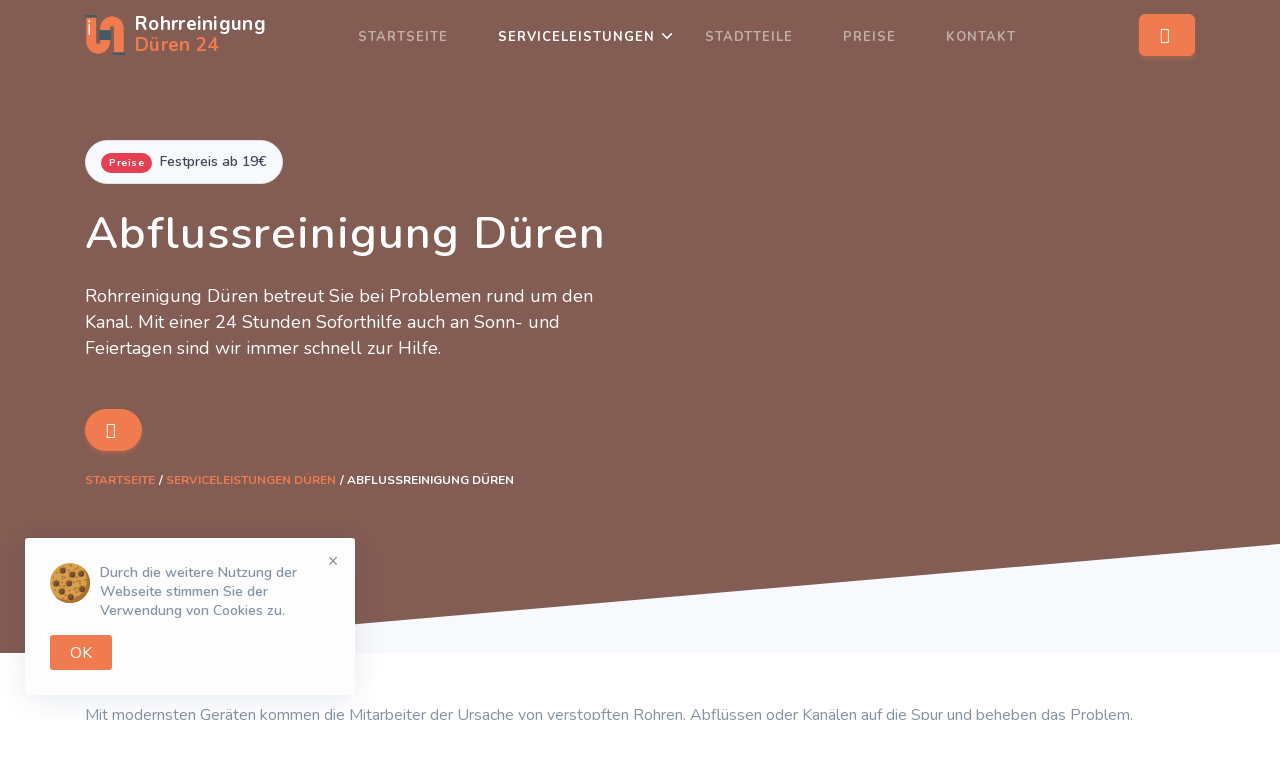

--- FILE ---
content_type: text/html; charset=UTF-8
request_url: https://rohrreinigung-dueren-24.de/abflussreinigung-duren/
body_size: 64802
content:
<!doctype html>
<html lang="de-DE">

<head>
  <meta charset="UTF-8">
  <meta name="viewport" content="width=device-width, initial-scale=1">
    <link rel="profile" href="https://gmpg.org/xfn/11">
  <link rel="stylesheet" href="https://maxcdn.bootstrapcdn.com/font-awesome/4.5.0/css/font-awesome.min.css">
  <!-- Global site tag (gtag.js) - Google Analytics -->
  <link href="https://use.fontawesome.com/releases/v5.0.13/css/all.css" rel="stylesheet">
  <!-- Google Tag Manager -->
  <script>
    (function(w, d, s, l, i) {
      w[l] = w[l] || [];
      w[l].push({
        'gtm.start': new Date().getTime(),
        event: 'gtm.js'
      });
      var f = d.getElementsByTagName(s)[0],
        j = d.createElement(s),
        dl = l != 'dataLayer' ? '&l=' + l : '';
      j.async = true;
      j.src =
        'https://www.googletagmanager.com/gtm.js?id=' + i + dl;
      f.parentNode.insertBefore(j, f);
    })(window, document, 'script', 'dataLayer', 'GTM-WDGZZ76');
  </script>
  <!-- End Google Tag Manager -->
    <style>
    .float {
      display: flex;
      justify-content: center;
      position: fixed;
      width: 60px;
      height: 60px;
      bottom: 40px;
      right: 40px;
      background-color: #25d366;
      color: #FFF;
      border-radius: 50px;
      text-align: center;
      font-size: 30px;
      box-shadow: 2px 2px 3px #999;
      z-index: 100;
      perspective: 200px;
      transition: all .3s;
    }

    .float:before {
      content: "Bestellen Sie bei WhatsApp";
      position: absolute;
      display: block;
      background-color: transparent;
      font-size: 13px;
      font-weight: 600;
      width: 150px;
      right: 70px;
      border-radius: 10px;
      height: 100%;
      padding: 8px;
      color: black;
    }

    .float:hover:before {
      color: white;
      box-shadow: 2px 2px 3px #999;
      background-color: #25d366;
    }

    @media (max-width: 768px) {
      .float:before {
        display: none;
      }
    }

    .float:hover {
      transform: scale3d(1.5, 1.5, 1.5);
    }

    .my-float {
      width: 25px;
    }
  </style>

  <title>Abflussreinigung ❷❹ Service bei Rohrverstopfung ab €19</title>
<meta name='robots' content='max-image-preview:large' />

<!-- All In One SEO Pack Pro 3.5.1ob_start_detected [-1,-1] -->
<!-- Debug String: 2JMJ7L5RSW0YVB/VLWAYKK/YBWK -->
<meta name="description"  content="Abflussreinigung ❷❹ Rohrreinigung Düren ab 39 € betreut Sie bei Problemen rund um den Kanal. Mit einer 24 Stunden Soforthilfe auch an Sonn-und Feiertagen sind wir immer schnell zur Hilfe. ☎️ 24h Notdienst -" />

<script type="application/ld+json" class="aioseop-schema">{"@context":"https://schema.org","@graph":[{"@type":"Organization","@id":"https://rohrreinigung-dueren-24.de/#organization","url":"https://rohrreinigung-dueren-24.de/","name":"D&uuml;ren","sameAs":[]},{"@type":"WebSite","@id":"https://rohrreinigung-dueren-24.de/#website","url":"https://rohrreinigung-dueren-24.de/","name":"D&uuml;ren","publisher":{"@id":"https://rohrreinigung-dueren-24.de/#organization"}},{"@type":"WebPage","@id":"https://rohrreinigung-dueren-24.de/abflussreinigung-duren/#webpage","url":"https://rohrreinigung-dueren-24.de/abflussreinigung-duren/","inLanguage":"en-GB","name":"Abflussreinigung D&uuml;ren","isPartOf":{"@id":"https://rohrreinigung-dueren-24.de/#website"},"breadcrumb":{"@id":"https://rohrreinigung-dueren-24.de/abflussreinigung-duren/#breadcrumblist"},"description":"Abflussreinigung ❷❹ Rohrreinigung D&uuml;ren ab 39 &euro; betreut Sie bei Problemen rund um den Kanal. Mit einer 24 Stunden Soforthilfe auch an Sonn-und Feiertagen sind wir immer schnell zur Hilfe. ☎️ 24h Notdienst - ","datePublished":"2022-05-11T01:22:53+01:00","dateModified":"2022-05-11T01:22:53+01:00"},{"@type":"BreadcrumbList","@id":"https://rohrreinigung-dueren-24.de/abflussreinigung-duren/#breadcrumblist","itemListElement":[{"@type":"ListItem","position":"1","item":{"@type":"WebPage","@id":"https://rohrreinigung-dueren-24.de/","url":"https://rohrreinigung-dueren-24.de/","name":"test"}},{"@type":"ListItem","position":"2","item":{"@type":"WebPage","@id":"https://rohrreinigung-dueren-24.de/abflussreinigung-duren/","url":"https://rohrreinigung-dueren-24.de/abflussreinigung-duren/","name":"Abflussreinigung D&uuml;ren"}}]}]}</script>
<link rel="canonical" href="https://rohrreinigung-dueren-24.de/abflussreinigung-duren/" />
<!-- All In One SEO Pack Pro -->
<link rel='dns-prefetch' href='//unicons.iconscout.com' />

<link rel="alternate" type="application/rss+xml" title="Düren &raquo; Feed" href="https://rohrreinigung-dueren-24.de/feed/" />
<link rel="alternate" type="application/rss+xml" title="Düren &raquo; Comments Feed" href="https://rohrreinigung-dueren-24.de/comments/feed/" />
<link rel="alternate" type="application/rss+xml" title="Düren &raquo; Abflussreinigung Düren Comments Feed" href="https://rohrreinigung-dueren-24.de/abflussreinigung-duren/feed/" />
<style>
img.wp-smiley,
img.emoji {
	display: inline !important;
	border: none !important;
	box-shadow: none !important;
	height: 1em !important;
	width: 1em !important;
	margin: 0 .07em !important;
	vertical-align: -0.1em !important;
	background: none !important;
	padding: 0 !important;
}
</style>
	<link rel='stylesheet' id='wp-block-library-css'  href='https://rohrreinigung-dueren-24.de/wp-includes/css/dist/block-library/style.min.css?ver=5.7.14' media='all' />
<link rel='stylesheet' id='orange-theme-style-css'  href='https://rohrreinigung-dueren-24.de/wp-content/themes/schluesseldienst-hamburg/style.css?ver=1.0.0' media='all' />
<link rel='stylesheet' id='unicons-style-css'  href='https://unicons.iconscout.com/release/v2.1.9/css/unicons.css?ver=1.0.0' media='all' />
<script src='https://rohrreinigung-dueren-24.de/wp-content/themes/schluesseldienst-hamburg/js/jquery-3.5.1.min.js?ver=1.0.0' id='jquery-js'></script>
<script src='https://rohrreinigung-dueren-24.de/wp-includes/js/underscore.min.js?ver=1.8.3' id='underscore-js'></script>
<script src='https://rohrreinigung-dueren-24.de/wp-includes/js/backbone.min.js?ver=1.4.0' id='backbone-js'></script>
<script id='wp-api-request-js-extra'>
var wpApiSettings = {"root":"https:\/\/rohrreinigung-dueren-24.de\/wp-json\/","nonce":"3cbd71cce7","versionString":"wp\/v2\/"};
</script>
<script src='https://rohrreinigung-dueren-24.de/wp-includes/js/api-request.min.js?ver=5.7.14' id='wp-api-request-js'></script>
<script src='https://rohrreinigung-dueren-24.de/wp-includes/js/wp-api.min.js?ver=5.7.14' id='wp-api-js'></script>
<script id='alfa-tools-js-extra'>
var REST_API_data = {"root":"https:\/\/rohrreinigung-dueren-24.de\/wp-json\/","nonce":"947252e4ef"};
</script>
<script src='https://rohrreinigung-dueren-24.de/wp-content/plugins/alfa-tools/public/js/alfa-tools-public.js?ver=1.0.4' id='alfa-tools-js'></script>
<link rel="https://api.w.org/" href="https://rohrreinigung-dueren-24.de/wp-json/" /><link rel="alternate" type="application/json" href="https://rohrreinigung-dueren-24.de/wp-json/wp/v2/pages/9" /><link rel="EditURI" type="application/rsd+xml" title="RSD" href="https://rohrreinigung-dueren-24.de/xmlrpc.php?rsd" />
<link rel="wlwmanifest" type="application/wlwmanifest+xml" href="https://rohrreinigung-dueren-24.de/wp-includes/wlwmanifest.xml" /> 
<meta name="generator" content="WordPress 5.7.14" />
<link rel='shortlink' href='https://rohrreinigung-dueren-24.de/?p=9' />
<link rel="alternate" type="application/json+oembed" href="https://rohrreinigung-dueren-24.de/wp-json/oembed/1.0/embed?url=https%3A%2F%2Frohrreinigung-dueren-24.de%2Fabflussreinigung-duren%2F" />
<link rel="alternate" type="text/xml+oembed" href="https://rohrreinigung-dueren-24.de/wp-json/oembed/1.0/embed?url=https%3A%2F%2Frohrreinigung-dueren-24.de%2Fabflussreinigung-duren%2F&#038;format=xml" />
<link rel="pingback" href="https://rohrreinigung-dueren-24.de/xmlrpc.php"><style>.recentcomments a{display:inline !important;padding:0 !important;margin:0 !important;}</style>  <link rel="icon" href="https://rohrreinigung-dueren-24.de/wp-content/themes/schluesseldienst-hamburg/img/pbnicon.png" sizes="32x32" />
  <link rel="icon" href="https://rohrreinigung-dueren-24.de/wp-content/themes/schluesseldienst-hamburg/img/pbnicon192.png" sizes="192x192" />
  <link rel="apple-touch-icon" href="https://rohrreinigung-dueren-24.de/wp-content/themes/schluesseldienst-hamburg/img/pbnicon180.png" />
  <meta name="msapplication-TileImage" content="https://rohrreinigung-dueren-24.de/wp-content/themes/schluesseldienst-hamburg/img/pbnicon270.png" />
</head>

<body class="page-template page-template-templates page-template-district page-template-templatesdistrict-php page page-id-9">
  <!-- Google Tag Manager (noscript) -->
  <noscript><iframe src="https://www.googletagmanager.com/ns.html?id=GTM-WDGZZ76"
      height="0" width="0" style="display:none;visibility:hidden"></iframe></noscript>
  <!-- End Google Tag Manager (noscript) -->
      <div id="page" class="site">

    <header id="topnav" class="defaultscroll sticky ">
      <div class="container">
        <!-- Logo container-->
        <div>
          <a class="logo" href="https://rohrreinigung-dueren-24.de/">
            <img src="https://rohrreinigung-dueren-24.de/wp-content/themes/schluesseldienst-hamburg/img/logo.png">
            <span class="logo__content">
              Rohrreinigung<br>
              <span>Düren 24</span>
            </span>
          </a>
        </div>
        <div class="buy-button">
          <a href="#" class="phone-link btn btn-primary phone-button"><i class="mdi mdi-phone mr-1"></i><span class="phone-button__number"></span></a>
        </div>
        <!--end login button-->
        <!-- End Logo container-->
        <div class="menu-extras">
          <div class="menu-item">
            <!-- Mobile menu toggle-->
            <a class="navbar-toggle">
              <div class="lines">
                <span></span>
                <span></span>
                <span></span>
              </div>
            </a>
            <!-- End mobile menu toggle-->
          </div>
        </div>

        <div id="navigation">
          <!-- Navigation Menu-->
          <div class="menu-%d0%bc%d0%b5%d0%bd%d1%8e-%d0%b2-%d1%88%d0%b0%d0%bf%d0%ba%d0%b5-container active">
            <ul id="menu-%d0%bc%d0%b5%d0%bd%d1%8e-%d0%b2-%d1%88%d0%b0%d0%bf%d0%ba%d0%b5" class="navigation-menu nav-light">
              <li id="menu-item-49" class="menu-item menu-item-type-post_type menu-item-object-page menu-item-home menu-item-49"><a href="https://rohrreinigung-dueren-24.de/">STARTSEITE</a></li>
              <li id="menu-item-1292" class="menu-item menu-item-type-post_type menu-item-object-page current-menu-item page_item page-item-332 current_page_item menu-item-has-children menu-item-1292 has-submenu active"><a href="https://rohrreinigung-dueren-24.de/serviceleistungen/" aria-current="page"><span class="menu-link">Serviceleistungen</span><span class="menu-arrow-btn"><span class="menu-arrow"></span></span></a>
                <ul class="submenu megamenu">
                                        <li class="menu-item menu-item-type-post_type menu-item-object-page menu-item-1293"><a href="https://rohrreinigung-dueren-24.de/kanalreinigung-duren/">Kanalreinigung Düren</a></li>
                                        <li class="menu-item menu-item-type-post_type menu-item-object-page menu-item-1293"><a href="https://rohrreinigung-dueren-24.de/abflussreinigung-duren/">Abflussreinigung Düren</a></li>
                                        <li class="menu-item menu-item-type-post_type menu-item-object-page menu-item-1293"><a href="https://rohrreinigung-dueren-24.de/dichheitsprufung-duren/">Dichheitsprüfung Düren</a></li>
                                  </ul>
              </li>
              <li id="menu-item-1453" class="menu-item menu-item-type-post_type menu-item-object-page menu-item-1453"><a href="https://rohrreinigung-dueren-24.de/stadtteile/">Stadtteile</a></li>
              <li id="menu-item-52" class="menu-item menu-item-type-custom menu-item-object-custom menu-item-52"><a href="#">PREISE</a></li>
              <li id="menu-item-53" class="menu-item menu-item-type-custom menu-item-object-custom menu-item-53 last-elements"><a href="https://rohrreinigung-dueren-24.de/kontakt/">Kontakt</a></li>
            </ul>
          </div>

        </div>
        <!--end navigation-->
      </div>
      <!--end container-->
    </header>	<section
			style="background-image: url('');"
			class="welcome-block bg-primary d-table w-100 text-white position-relative">
			<div class="bg-overlay"></div>
			<div class="container">
				<div class="row ">
					<div class="col-lg-6">
						<div class="title-heading">
							<div class="alert alert-light alert-pills aos-init aos-animate" role="alert"
								data-aos="fade-up" data-aos-duration="1000" style="">
								<span class="badge badge-pill badge-danger mr-1">Preise</span>
								<span class="content"> Festpreis ab 19€</span>
							</div>
							<h1 class="heading mb-3 aos-init aos-animate" data-aos="fade-up"
								data-aos-duration="1400">Abflussreinigung Düren</h1>
							<div data-aos="fade-up" data-aos-duration="1800"
								class="para-desc mx-auto  aos-init aos-animate mb-5">Rohrreinigung Düren betreut Sie bei Problemen rund um den Kanal. Mit einer 24 Stunden Soforthilfe auch an Sonn- und Feiertagen sind wir immer schnell zur Hilfe.</div>
              <div data-aos="fade-up" data-aos-duration="1800"
                class="para-desc mx-auto  aos-init aos-animate">
                <a href="#" id="btn-number" class="btn btn-pills btn-primary phone-link phone-button"><i class="mdi mdi-phone mr-1"></i><span class="phone-button__number"></span></a>
              </div>
                                                                <div class="breadcrumbs">
                                        <ul itemscope itemtype="https://schema.org/BreadcrumbList">
                                            <li itemprop="itemListElement" itemscope itemtype="https://schema.org/ListItem">
                                                <a href="https://rohrreinigung-dueren-24.de" title="Startseite" itemprop="item">
                                                    <span itemprop="name">Startseite</span>
                                                    <meta itemprop="position" content="0">
                                                </a></li>
                                            <li itemprop="itemListElement" itemscope itemtype="https://schema.org/ListItem">
                                                <a href="https://rohrreinigung-dueren-24.de/serviceleistungen/" title="Serviceleistungen Düren"
                                                   itemprop="item">
                                                    <span itemprop="name">Serviceleistungen Düren</span>
                                                    <meta itemprop="position" content="1">
                                                </a></li>
                                            <li itemprop="itemListElement" itemscope itemtype="https://schema.org/ListItem">
                                            <span href="https://rohrreinigung-dueren-24.de/abflussreinigung-duren/"
                                                  title="Abflussreinigung Düren"
                                                  itemprop="item">
                                                <span itemprop="name">Abflussreinigung Düren</span>
                                                <meta itemprop="position" content="2">
                                            </span></li>
                                        </ul>
                                    </div>
                                						</div>
					</div>
					<!--end col-->
				</div>
				<!--end row-->
			</div>
			<!--end container-->
	</section>
	<div class="position-relative">
		<div class="shape overflow-hidden text-light">
			<svg viewBox="0 0 2880 250" fill="none" xmlns="http://www.w3.org/2000/svg">
				<path d="M720 125L2160 0H2880V250H0V125H720Z" fill="currentColor"></path>
			</svg>
		</div>
	</div>
	
    <section class="section bg-white">
        <div class="container">
                            <div class="text-muted mb-2">
                    <p>Mit modernsten Geräten kommen die Mitarbeiter der Ursache von verstopften Rohren, Abflüssen oder Kanälen auf die Spur und beheben das Problem. Überzeugen Sie sich selbst! </p>
                </div>
                                    <div class="card border-0 rounded mb-2">
                <a data-toggle="collapse" href="#collapsemore-2051" class="faq position-relative text-primary" aria-expanded="false" aria-controls="collapsemore-2051">
                    <div class="card-header border-0 bg-light p-3 pr-5" id="headingmore-2051">
                        <div class="title mb-0 h6">Mehr</div>
                    </div>
                </a>
                <div id="collapsemore-2051" class="collapse" aria-labelledby="headingmore-2051" style="">
                    <div class="card-body px-2 py-4">
                        <div class="text-muted mb-0 faq-ans"><div id="collapsemore-7832" class="collapse show" aria-labelledby="headingmore-7832">
<div class="card-body px-2 py-4">
<div class="text-muted mb-0 faq-ans">Unser Dienstleistungsangebot</p>
<p>Rohrreinigung &#8211; 24-Std-Notdienst<br />
• Schnell vor Ort, z. B. bei Abflussverstopfungen in Bad und Küche<br />
• Effektive Hochdruckreinigung von verstopften Rohren<br />
• Leckortung<br />
• Abpumpen und Trockensaugen von überschwemmten Räumen</p>
<p>Rohrwartung<br />
• Regelmäßige Wartung<br />
• Dichtigkeitsprüfung, Druckprobe nach DIN EN 1986-30 und DIN EN 1610<br />
• Rückstausicherung</p>
<p>Rohrsanierung<br />
• Pointliner-Sanierung<br />
• Kurzlinersanierung</p>
<p>Rohr- und Kanalreinigungstechnik<br />
• Rohrortung<br />
• Farbkamera-Untersuchung<br />
• Rohrfräsung<br />
• Rohrspülung</p>
<p>Weitere Leistungen auf Anfrage</p>
<p>Über Rohrreinigung Düren</p>
<p>Rohrreinigung Düren ist Ihr zuverlässiger Partner für Rohr- und Kanalreinigung aller Art und überzeugt Kunden durch Kompetenz, Sorgfältigkeit und Flexibilität.</p>
<p>Das Team besteht aus qualifizierten und geschulten Fachkräften und steht für höchste Qualität im Bereich des Abwasserleitungssystem &#8211; unterstützt von modernster Technik.</p>
<p>Ganz ohne Notdienstzuschläge ist das Team von Rohrreinigung Düren rund um die Uhr auch an Sonn- und Feiertagen für Sie im Einsatz!</p></div>
</div>
</div>
</div>
                    </div>
                </div>
            </div>
                    </div><!--end container-->
    </section><!--end section-->
    


<section class="tabs-block section bg-white  pt-3">
	<div class="container">
		<div class="row justify-content-center">
			<div class="col-12 text-center">
				<div class="section-title mb-4 pb-2">
					<h4 class="title mb-4">Serviceleistungen</h4>
										<div class="text-muted para-desc mb-0 mx-auto">Viel Erfahrung, ein gut eingespieltes Team und moderne Technik – das bietet die Rohrreinigung Düren ihren Kunden.</div>
									</div>
			</div>
			<!--end col-->
		</div>
		<!--end row-->


		<div class="row">
			<div class="col-lg-12">
				<ul class="tabs-block__nav nav nav-pills nav-justified flex-column flex-sm-row rounded" role="tablist">
										<li class="nav-item">
						<a id="tabs-9625-0-tab" data-toggle="pill" href="#tabs-9625-0" role="tab"
							aria-controls="tabs-9625-0" aria-selected="false"
							class="nav-link rounded active">
							<div class="text-center pt-1 pb-1">
								<div class="media key-feature align-items-center p-3 rounded-md shadow">
									                                        <div class="icon text-center rounded-circle mr-3">
                                            <svg xmlns="http://www.w3.org/2000/svg" width="24" height="24" viewBox="0 0 24 24" stroke="currentColor" stroke-width="2" stroke-linecap="round" stroke-linejoin="round" fill="none" class="feather feather-monitor fea icon-ex-md text-primary">
                                                <rect x="2" y="3" width="20" height="14" rx="2" ry="2"></rect>
                                                <line x1="8" y1="21" x2="16" y2="21"></line>
                                                <line x1="12" y1="17" x2="12" y2="21"></line>
                                            </svg>
                                        </div>
																		<div class="media-body">
										<h4 class="title mb-0">Rohrreinigung </h4>
									</div>
								</div>
							</div>
						</a>
						<!--end nav link-->
					</li>
										<li class="nav-item">
						<a id="tabs-9625-1-tab" data-toggle="pill" href="#tabs-9625-1" role="tab"
							aria-controls="tabs-9625-1" aria-selected="false"
							class="nav-link rounded ">
							<div class="text-center pt-1 pb-1">
								<div class="media key-feature align-items-center p-3 rounded-md shadow">
									                                        <div class="icon text-center rounded-circle mr-3">
                                            <svg xmlns="http://www.w3.org/2000/svg" width="24" height="24" viewBox="0 0 24 24" stroke="currentColor" stroke-width="2" stroke-linecap="round" stroke-linejoin="round" fill="none" class="feather feather-monitor fea icon-ex-md text-primary">
                                                <rect x="2" y="3" width="20" height="14" rx="2" ry="2"></rect>
                                                <line x1="8" y1="21" x2="16" y2="21"></line>
                                                <line x1="12" y1="17" x2="12" y2="21"></line>
                                            </svg>
                                        </div>
																		<div class="media-body">
										<h4 class="title mb-0">Kanalreinigung</h4>
									</div>
								</div>
							</div>
						</a>
						<!--end nav link-->
					</li>
										<li class="nav-item">
						<a id="tabs-9625-2-tab" data-toggle="pill" href="#tabs-9625-2" role="tab"
							aria-controls="tabs-9625-2" aria-selected="false"
							class="nav-link rounded ">
							<div class="text-center pt-1 pb-1">
								<div class="media key-feature align-items-center p-3 rounded-md shadow">
									                                        <div class="icon text-center rounded-circle mr-3">
                                            <svg xmlns="http://www.w3.org/2000/svg" width="24" height="24" viewBox="0 0 24 24" stroke="currentColor" stroke-width="2" stroke-linecap="round" stroke-linejoin="round" fill="none" class="feather feather-monitor fea icon-ex-md text-primary">
                                                <rect x="2" y="3" width="20" height="14" rx="2" ry="2"></rect>
                                                <line x1="8" y1="21" x2="16" y2="21"></line>
                                                <line x1="12" y1="17" x2="12" y2="21"></line>
                                            </svg>
                                        </div>
																		<div class="media-body">
										<h4 class="title mb-0">Abflussreinigung</h4>
									</div>
								</div>
							</div>
						</a>
						<!--end nav link-->
					</li>
										<li class="nav-item">
						<a id="tabs-9625-3-tab" data-toggle="pill" href="#tabs-9625-3" role="tab"
							aria-controls="tabs-9625-3" aria-selected="false"
							class="nav-link rounded ">
							<div class="text-center pt-1 pb-1">
								<div class="media key-feature align-items-center p-3 rounded-md shadow">
									                                        <div class="icon text-center rounded-circle mr-3">
                                            <svg xmlns="http://www.w3.org/2000/svg" width="24" height="24" viewBox="0 0 24 24" stroke="currentColor" stroke-width="2" stroke-linecap="round" stroke-linejoin="round" fill="none" class="feather feather-monitor fea icon-ex-md text-primary">
                                                <rect x="2" y="3" width="20" height="14" rx="2" ry="2"></rect>
                                                <line x1="8" y1="21" x2="16" y2="21"></line>
                                                <line x1="12" y1="17" x2="12" y2="21"></line>
                                            </svg>
                                        </div>
																		<div class="media-body">
										<h4 class="title mb-0">Dichtheitsprüfung</h4>
									</div>
								</div>
							</div>
						</a>
						<!--end nav link-->
					</li>
									</ul>
				<!--end nav pills-->
			</div>
			<!--end col-->
		</div>
		<!--end row-->

		<div class="row pt-3">
			<div class="col-12">
				<div class="tab-content">
										<div id="tabs-9625-0" role="tabpanel" aria-labelledby="tabs-9625-0-tab"
						style="background: white;"
						class="tab-pane fade show active shadow rounded-md pb-5 pt-2 ">
						<div class="row align-items-center pr-3 pl-3">
							<div class="col-lg-5 col-md-6 mt-4 pt-2">
                                                                    <img alt="Rohrreinigung in Düren" class="w-100" src="https://rohrreinigung-dueren-24.de/wp-content/themes/schluesseldienst-hamburg/img/tabs/tab1.jpg">
                                    							</div>
							<!--end col-->

							<div class="col-lg-7 col-md-6 mt-4 pt-2">
								<div class="section-title">
									<h4 class="title mb-4">Rohrreinigung in Düren</h4>
									<div class="text-muted"><p>Ganz gleich zu welcher Tageszeit, sogar an Sonn- und Feiertagen ist das Team in Bereitschaft und kümmert sich um verstopfte Rohre und Abflüsse.</p>
</div>
																			<ul class="list-unstyled text-muted">
																					<li class="mb-0"><span class="text-primary h5 mr-2"><span class="uim-svg" style=""><svg xmlns="http://www.w3.org/2000/svg" viewBox="0 0 24 24" width="1em">
															<path class="uim-primary" d="M10.3125,16.09375a.99676.99676,0,0,1-.707-.293L6.793,12.98828A.99989.99989,0,0,1,8.207,11.57422l2.10547,2.10547L15.793,8.19922A.99989.99989,0,0,1,17.207,9.61328l-6.1875,6.1875A.99676.99676,0,0,1,10.3125,16.09375Z" opacity=".99"></path>
															<path class="uim-tertiary" d="M12,2A10,10,0,1,0,22,12,10.01146,10.01146,0,0,0,12,2Zm5.207,7.61328-6.1875,6.1875a.99963.99963,0,0,1-1.41406,0L6.793,12.98828A.99989.99989,0,0,1,8.207,11.57422l2.10547,2.10547L15.793,8.19922A.99989.99989,0,0,1,17.207,9.61328Z">
															</path>
														</svg></span></span>In 15-30 Min. vor Ort</li>
																					<li class="mb-0"><span class="text-primary h5 mr-2"><span class="uim-svg" style=""><svg xmlns="http://www.w3.org/2000/svg" viewBox="0 0 24 24" width="1em">
															<path class="uim-primary" d="M10.3125,16.09375a.99676.99676,0,0,1-.707-.293L6.793,12.98828A.99989.99989,0,0,1,8.207,11.57422l2.10547,2.10547L15.793,8.19922A.99989.99989,0,0,1,17.207,9.61328l-6.1875,6.1875A.99676.99676,0,0,1,10.3125,16.09375Z" opacity=".99"></path>
															<path class="uim-tertiary" d="M12,2A10,10,0,1,0,22,12,10.01146,10.01146,0,0,0,12,2Zm5.207,7.61328-6.1875,6.1875a.99963.99963,0,0,1-1.41406,0L6.793,12.98828A.99989.99989,0,0,1,8.207,11.57422l2.10547,2.10547L15.793,8.19922A.99989.99989,0,0,1,17.207,9.61328Z">
															</path>
														</svg></span></span>24 Std. Service an 365 Tagen</li>
																					<li class="mb-0"><span class="text-primary h5 mr-2"><span class="uim-svg" style=""><svg xmlns="http://www.w3.org/2000/svg" viewBox="0 0 24 24" width="1em">
															<path class="uim-primary" d="M10.3125,16.09375a.99676.99676,0,0,1-.707-.293L6.793,12.98828A.99989.99989,0,0,1,8.207,11.57422l2.10547,2.10547L15.793,8.19922A.99989.99989,0,0,1,17.207,9.61328l-6.1875,6.1875A.99676.99676,0,0,1,10.3125,16.09375Z" opacity=".99"></path>
															<path class="uim-tertiary" d="M12,2A10,10,0,1,0,22,12,10.01146,10.01146,0,0,0,12,2Zm5.207,7.61328-6.1875,6.1875a.99963.99963,0,0,1-1.41406,0L6.793,12.98828A.99989.99989,0,0,1,8.207,11.57422l2.10547,2.10547L15.793,8.19922A.99989.99989,0,0,1,17.207,9.61328Z">
															</path>
														</svg></span></span>Kostenlose Anfahrt</li>
																				</ul>
									                                    <div class="d-flex justify-content-start align-items-center">

                                        <div data-aos="fade-up" data-aos-duration="1800"
                                             class="para-desc aos-init aos-animate mr-3">
                                             <a href="#" id="btn-number" class="btn btn-pills btn-primary phone-link phone-button"><i class="mdi mdi-phone mr-1"></i><span class="phone-button__number"></span></a>
                                        </div>
                                                                                <a href="" class="mb-0 h6 text-primary">Mehr Details<i class="mdi mdi-chevron-right"></i></a>
                                                                            </div>
								</div>
							</div>
							<!--end col-->
						</div>
					</div>
					<!--end teb pane-->
										<div id="tabs-9625-1" role="tabpanel" aria-labelledby="tabs-9625-1-tab"
						style="background: white;"
						class="tab-pane fade  shadow rounded-md pb-5 pt-2 ">
						<div class="row align-items-center pr-3 pl-3">
							<div class="col-lg-5 col-md-6 mt-4 pt-2">
                                                                    <img alt="Kanalreinigung in Düren" class="w-100" src="https://rohrreinigung-dueren-24.de/wp-content/themes/schluesseldienst-hamburg/img/tabs/tab2.jpg">
                                    							</div>
							<!--end col-->

							<div class="col-lg-7 col-md-6 mt-4 pt-2">
								<div class="section-title">
									<h4 class="title mb-4">Kanalreinigung in Düren</h4>
									<div class="text-muted"><p>Ganz gleich zu welcher Tageszeit, sogar an Sonn- und Feiertagen ist das Team in Bereitschaft und kümmert sich um verstopfte Rohre und Abflüsse.</p>
</div>
																			<ul class="list-unstyled text-muted">
																					<li class="mb-0"><span class="text-primary h5 mr-2"><span class="uim-svg" style=""><svg xmlns="http://www.w3.org/2000/svg" viewBox="0 0 24 24" width="1em">
															<path class="uim-primary" d="M10.3125,16.09375a.99676.99676,0,0,1-.707-.293L6.793,12.98828A.99989.99989,0,0,1,8.207,11.57422l2.10547,2.10547L15.793,8.19922A.99989.99989,0,0,1,17.207,9.61328l-6.1875,6.1875A.99676.99676,0,0,1,10.3125,16.09375Z" opacity=".99"></path>
															<path class="uim-tertiary" d="M12,2A10,10,0,1,0,22,12,10.01146,10.01146,0,0,0,12,2Zm5.207,7.61328-6.1875,6.1875a.99963.99963,0,0,1-1.41406,0L6.793,12.98828A.99989.99989,0,0,1,8.207,11.57422l2.10547,2.10547L15.793,8.19922A.99989.99989,0,0,1,17.207,9.61328Z">
															</path>
														</svg></span></span> In 15-30 Min. vor Ort</li>
																					<li class="mb-0"><span class="text-primary h5 mr-2"><span class="uim-svg" style=""><svg xmlns="http://www.w3.org/2000/svg" viewBox="0 0 24 24" width="1em">
															<path class="uim-primary" d="M10.3125,16.09375a.99676.99676,0,0,1-.707-.293L6.793,12.98828A.99989.99989,0,0,1,8.207,11.57422l2.10547,2.10547L15.793,8.19922A.99989.99989,0,0,1,17.207,9.61328l-6.1875,6.1875A.99676.99676,0,0,1,10.3125,16.09375Z" opacity=".99"></path>
															<path class="uim-tertiary" d="M12,2A10,10,0,1,0,22,12,10.01146,10.01146,0,0,0,12,2Zm5.207,7.61328-6.1875,6.1875a.99963.99963,0,0,1-1.41406,0L6.793,12.98828A.99989.99989,0,0,1,8.207,11.57422l2.10547,2.10547L15.793,8.19922A.99989.99989,0,0,1,17.207,9.61328Z">
															</path>
														</svg></span></span> 24 Std. Service an 365 Tagen</li>
																					<li class="mb-0"><span class="text-primary h5 mr-2"><span class="uim-svg" style=""><svg xmlns="http://www.w3.org/2000/svg" viewBox="0 0 24 24" width="1em">
															<path class="uim-primary" d="M10.3125,16.09375a.99676.99676,0,0,1-.707-.293L6.793,12.98828A.99989.99989,0,0,1,8.207,11.57422l2.10547,2.10547L15.793,8.19922A.99989.99989,0,0,1,17.207,9.61328l-6.1875,6.1875A.99676.99676,0,0,1,10.3125,16.09375Z" opacity=".99"></path>
															<path class="uim-tertiary" d="M12,2A10,10,0,1,0,22,12,10.01146,10.01146,0,0,0,12,2Zm5.207,7.61328-6.1875,6.1875a.99963.99963,0,0,1-1.41406,0L6.793,12.98828A.99989.99989,0,0,1,8.207,11.57422l2.10547,2.10547L15.793,8.19922A.99989.99989,0,0,1,17.207,9.61328Z">
															</path>
														</svg></span></span>Kostenlose Anfahr</li>
																				</ul>
									                                    <div class="d-flex justify-content-start align-items-center">

                                        <div data-aos="fade-up" data-aos-duration="1800"
                                             class="para-desc aos-init aos-animate mr-3">
                                             <a href="#" id="btn-number" class="btn btn-pills btn-primary phone-link phone-button"><i class="mdi mdi-phone mr-1"></i><span class="phone-button__number"></span></a>
                                        </div>
                                                                                <a href="" class="mb-0 h6 text-primary">Mehr Details<i class="mdi mdi-chevron-right"></i></a>
                                                                            </div>
								</div>
							</div>
							<!--end col-->
						</div>
					</div>
					<!--end teb pane-->
										<div id="tabs-9625-2" role="tabpanel" aria-labelledby="tabs-9625-2-tab"
						style="background: white;"
						class="tab-pane fade  shadow rounded-md pb-5 pt-2 ">
						<div class="row align-items-center pr-3 pl-3">
							<div class="col-lg-5 col-md-6 mt-4 pt-2">
                                                                    <img alt="Abflussreinigung in Düren" class="w-100" src="https://rohrreinigung-dueren-24.de/wp-content/themes/schluesseldienst-hamburg/img/tabs/tab3.jpg">
                                    							</div>
							<!--end col-->

							<div class="col-lg-7 col-md-6 mt-4 pt-2">
								<div class="section-title">
									<h4 class="title mb-4">Abflussreinigung in Düren</h4>
									<div class="text-muted"><p>Ganz gleich zu welcher Tageszeit, sogar an Sonn- und Feiertagen ist das Team in Bereitschaft und kümmert sich um verstopfte Rohre und Abflüsse.</p>
</div>
																			<ul class="list-unstyled text-muted">
																					<li class="mb-0"><span class="text-primary h5 mr-2"><span class="uim-svg" style=""><svg xmlns="http://www.w3.org/2000/svg" viewBox="0 0 24 24" width="1em">
															<path class="uim-primary" d="M10.3125,16.09375a.99676.99676,0,0,1-.707-.293L6.793,12.98828A.99989.99989,0,0,1,8.207,11.57422l2.10547,2.10547L15.793,8.19922A.99989.99989,0,0,1,17.207,9.61328l-6.1875,6.1875A.99676.99676,0,0,1,10.3125,16.09375Z" opacity=".99"></path>
															<path class="uim-tertiary" d="M12,2A10,10,0,1,0,22,12,10.01146,10.01146,0,0,0,12,2Zm5.207,7.61328-6.1875,6.1875a.99963.99963,0,0,1-1.41406,0L6.793,12.98828A.99989.99989,0,0,1,8.207,11.57422l2.10547,2.10547L15.793,8.19922A.99989.99989,0,0,1,17.207,9.61328Z">
															</path>
														</svg></span></span>In 15-30 Min. vor Ort</li>
																					<li class="mb-0"><span class="text-primary h5 mr-2"><span class="uim-svg" style=""><svg xmlns="http://www.w3.org/2000/svg" viewBox="0 0 24 24" width="1em">
															<path class="uim-primary" d="M10.3125,16.09375a.99676.99676,0,0,1-.707-.293L6.793,12.98828A.99989.99989,0,0,1,8.207,11.57422l2.10547,2.10547L15.793,8.19922A.99989.99989,0,0,1,17.207,9.61328l-6.1875,6.1875A.99676.99676,0,0,1,10.3125,16.09375Z" opacity=".99"></path>
															<path class="uim-tertiary" d="M12,2A10,10,0,1,0,22,12,10.01146,10.01146,0,0,0,12,2Zm5.207,7.61328-6.1875,6.1875a.99963.99963,0,0,1-1.41406,0L6.793,12.98828A.99989.99989,0,0,1,8.207,11.57422l2.10547,2.10547L15.793,8.19922A.99989.99989,0,0,1,17.207,9.61328Z">
															</path>
														</svg></span></span>24 Std. Service an 365 Tagen</li>
																					<li class="mb-0"><span class="text-primary h5 mr-2"><span class="uim-svg" style=""><svg xmlns="http://www.w3.org/2000/svg" viewBox="0 0 24 24" width="1em">
															<path class="uim-primary" d="M10.3125,16.09375a.99676.99676,0,0,1-.707-.293L6.793,12.98828A.99989.99989,0,0,1,8.207,11.57422l2.10547,2.10547L15.793,8.19922A.99989.99989,0,0,1,17.207,9.61328l-6.1875,6.1875A.99676.99676,0,0,1,10.3125,16.09375Z" opacity=".99"></path>
															<path class="uim-tertiary" d="M12,2A10,10,0,1,0,22,12,10.01146,10.01146,0,0,0,12,2Zm5.207,7.61328-6.1875,6.1875a.99963.99963,0,0,1-1.41406,0L6.793,12.98828A.99989.99989,0,0,1,8.207,11.57422l2.10547,2.10547L15.793,8.19922A.99989.99989,0,0,1,17.207,9.61328Z">
															</path>
														</svg></span></span> Kostenlose Anfahr</li>
																				</ul>
									                                    <div class="d-flex justify-content-start align-items-center">

                                        <div data-aos="fade-up" data-aos-duration="1800"
                                             class="para-desc aos-init aos-animate mr-3">
                                             <a href="#" id="btn-number" class="btn btn-pills btn-primary phone-link phone-button"><i class="mdi mdi-phone mr-1"></i><span class="phone-button__number"></span></a>
                                        </div>
                                                                                <a href="" class="mb-0 h6 text-primary">Mehr Details<i class="mdi mdi-chevron-right"></i></a>
                                                                            </div>
								</div>
							</div>
							<!--end col-->
						</div>
					</div>
					<!--end teb pane-->
										<div id="tabs-9625-3" role="tabpanel" aria-labelledby="tabs-9625-3-tab"
						style="background: white;"
						class="tab-pane fade  shadow rounded-md pb-5 pt-2 ">
						<div class="row align-items-center pr-3 pl-3">
							<div class="col-lg-5 col-md-6 mt-4 pt-2">
                                                                    <img alt="Dichtheitsprüfung in Düren" class="w-100" src="https://rohrreinigung-dueren-24.de/wp-content/themes/schluesseldienst-hamburg/img/tabs/tab4.jpg">
                                    							</div>
							<!--end col-->

							<div class="col-lg-7 col-md-6 mt-4 pt-2">
								<div class="section-title">
									<h4 class="title mb-4">Dichtheitsprüfung in Düren</h4>
									<div class="text-muted"><p>Ganz gleich zu welcher Tageszeit, sogar an Sonn- und Feiertagen ist das Team in Bereitschaft und kümmert sich um verstopfte Rohre und Abflüsse.</p>
</div>
																			<ul class="list-unstyled text-muted">
																					<li class="mb-0"><span class="text-primary h5 mr-2"><span class="uim-svg" style=""><svg xmlns="http://www.w3.org/2000/svg" viewBox="0 0 24 24" width="1em">
															<path class="uim-primary" d="M10.3125,16.09375a.99676.99676,0,0,1-.707-.293L6.793,12.98828A.99989.99989,0,0,1,8.207,11.57422l2.10547,2.10547L15.793,8.19922A.99989.99989,0,0,1,17.207,9.61328l-6.1875,6.1875A.99676.99676,0,0,1,10.3125,16.09375Z" opacity=".99"></path>
															<path class="uim-tertiary" d="M12,2A10,10,0,1,0,22,12,10.01146,10.01146,0,0,0,12,2Zm5.207,7.61328-6.1875,6.1875a.99963.99963,0,0,1-1.41406,0L6.793,12.98828A.99989.99989,0,0,1,8.207,11.57422l2.10547,2.10547L15.793,8.19922A.99989.99989,0,0,1,17.207,9.61328Z">
															</path>
														</svg></span></span> In 15-30 Min. vor Ort</li>
																					<li class="mb-0"><span class="text-primary h5 mr-2"><span class="uim-svg" style=""><svg xmlns="http://www.w3.org/2000/svg" viewBox="0 0 24 24" width="1em">
															<path class="uim-primary" d="M10.3125,16.09375a.99676.99676,0,0,1-.707-.293L6.793,12.98828A.99989.99989,0,0,1,8.207,11.57422l2.10547,2.10547L15.793,8.19922A.99989.99989,0,0,1,17.207,9.61328l-6.1875,6.1875A.99676.99676,0,0,1,10.3125,16.09375Z" opacity=".99"></path>
															<path class="uim-tertiary" d="M12,2A10,10,0,1,0,22,12,10.01146,10.01146,0,0,0,12,2Zm5.207,7.61328-6.1875,6.1875a.99963.99963,0,0,1-1.41406,0L6.793,12.98828A.99989.99989,0,0,1,8.207,11.57422l2.10547,2.10547L15.793,8.19922A.99989.99989,0,0,1,17.207,9.61328Z">
															</path>
														</svg></span></span>24 Std. Service an 365 Tagen</li>
																					<li class="mb-0"><span class="text-primary h5 mr-2"><span class="uim-svg" style=""><svg xmlns="http://www.w3.org/2000/svg" viewBox="0 0 24 24" width="1em">
															<path class="uim-primary" d="M10.3125,16.09375a.99676.99676,0,0,1-.707-.293L6.793,12.98828A.99989.99989,0,0,1,8.207,11.57422l2.10547,2.10547L15.793,8.19922A.99989.99989,0,0,1,17.207,9.61328l-6.1875,6.1875A.99676.99676,0,0,1,10.3125,16.09375Z" opacity=".99"></path>
															<path class="uim-tertiary" d="M12,2A10,10,0,1,0,22,12,10.01146,10.01146,0,0,0,12,2Zm5.207,7.61328-6.1875,6.1875a.99963.99963,0,0,1-1.41406,0L6.793,12.98828A.99989.99989,0,0,1,8.207,11.57422l2.10547,2.10547L15.793,8.19922A.99989.99989,0,0,1,17.207,9.61328Z">
															</path>
														</svg></span></span> Kostenlose Anfahr</li>
																				</ul>
									                                    <div class="d-flex justify-content-start align-items-center">

                                        <div data-aos="fade-up" data-aos-duration="1800"
                                             class="para-desc aos-init aos-animate mr-3">
                                             <a href="#" id="btn-number" class="btn btn-pills btn-primary phone-link phone-button"><i class="mdi mdi-phone mr-1"></i><span class="phone-button__number"></span></a>
                                        </div>
                                                                                <a href="" class="mb-0 h6 text-primary">Mehr Details<i class="mdi mdi-chevron-right"></i></a>
                                                                            </div>
								</div>
							</div>
							<!--end col-->
						</div>
					</div>
					<!--end teb pane-->
									</div>
				<!--end tab content-->
			</div>
			<!--end col-->
		</div>
		<!--end row-->
		<!--end row-->
	</div>
	<!--end container-->
</section>



<section class="questions-block section bg-white">
   <div class="container">
      <div class="row justify-content-center">
         <div class="col-12 text-center">
            <div class="section-title mb-4 pb-2">
               <h4 class="title mb-4">Mit diesem Service überzeugen wir Sie</h4>
               <div class="text-muted para-desc mb-0 mx-auto"></div>
            </div>
         </div>
         <!--end col-->
      </div>
      <div class="row">
                           <div class="col-md-6 col-12">
            <div class="media">
               <svg xmlns="http://www.w3.org/2000/svg" width="24" height="24" viewBox="0 0 24 24"
                  fill="none" stroke="currentColor" stroke-width="2" stroke-linecap="round"
                  stroke-linejoin="round"
                  class="feather feather-help-circle fea icon-ex-md text-primary mr-2 mt-1">
                  <circle cx="12" cy="12" r="10"></circle>
                  <path d="M9.09 9a3 3 0 0 1 5.83 1c0 2-3 3-3 3"></path>
                  <line x1="12" y1="17" x2="12.01" y2="17"></line>
               </svg>
               <div class="media-body">
                  <h5 class="mt-0">Rohrreinigung &#8211; 24-Std-Notdienst</h5>
                  <div class="answer text-muted mb-0"><p><!--(figmeta)eyJmaWxlS2V5IjoicEljZHRYc09CWU5VblA4czNHWWMzVyIsInBhc3RlSUQiOjQ0NjcyOTcyMywiZGF0YVR5cGUiOiJzY2VuZSJ9Cg==(/figmeta)--><!--(figma)ZmlnLWtpd2kKAAAAtCQAALV7f5wkSVVnRFZV/5iemf39gxURERERdXd22V0QkaysrO6crqrMzczqnlmRIrsquzt36heVVT3TKyLuISKuiIjKIXLAcYjIISIicojKeeopIuJvRFTEO++X53l3nud53n3fi8gf1T3rx3+cz2c6Xrx48eLFi/devIjIeptsx2kaHcTh8TQW4oaLrtPpBaHphwL/Om7D7llbZmfTDlCV3cD2S3WDqe1OA3AlcDY7ZgtQNQgvt2wANQZ6gU28VpiWOfeCbcfr+XbLNannascNneblXrDldluNXtfb9M0G9V/TYK/[base64]/[base64]/txXwtadWByPiKLCRNAo2j4rldUZdOFA2ABOw3YYpfkMuqmtb2MqpAFWuznKy7sw1FhTnQ9+B5K2XJ3GYAIoZIhgCG0epbpkfdWi1qv6foWx4YaMW3E/cksmieTMfpkEQAjY1mhTsAS03W27cLIjM5itBfPuuNknqKPb9I0hOdcslsBAAmJEPtIL4Y1GafzWWnRsJjAC2pncWXbpIBnYAyt0kpgmTyBahMcGz3Vo6YrTL0SzGeTK7E5TA7G6JAzEwgDDkdt6XZDDRqK2IqmGD6bH6bCqy1zbzZM33d32YRoEhVVtR/qOi0EVbghkFVtJj1abq3BzL1zlBbu4iQh2dqI0yxa3d6xiYfMhjbqk8kwjsbuNM7UX+12lPljIugWIEIAlkG3Hvomw8Yl9gq2Bp7+1mSWPDoZz6MhuusAUdIuLIX9z7jYRVhsOixh0Xsnns0TGDbhXA9Npa51NwzdNiCjPVmksbWYpZMZ/[base64]/[base64]/PZ407kiC5yigLzJDtKcdRQK76Gk5bVrTsWGgSxzioS+VypatCWq9Ix9CBrz5uqRLeEqam+S7gVFb3y+mrQn02Gw0YyU34GPtpw/57Yg0lznFB94aRzcrF4AMefx2i3L3mIr8rvLXCg/ZhrcrOLACiNFEc1DAZ4VcjhBJsqg/D3IbYzWZ2JdSEP8MfYw59KhD9VteOh8zXU5DH+GD5QoC4QV/Gncog/VeYUzCdTdOgTLHaEnE6Ul4HAaEfzWXJNyJXR3XejLkd334PCGN19AUVldA8hq6N7CFkb3UPIFS+aIZY740GMfsbBIhmIsMR0I8v10HgUDRcx+sgF5313CaMJLXWiUSxkZT8aJcNj0MuUtgkABpjM0/4smc5RqxDtTjRLInRZjOJZ0m8mB4sZVIuNQR9ZBCzB4W1auq0Gn9sB8zDLXYNp1IedLfX1kHu4WE+9tcnQrOss/zoMmrS4NMEyByR3OH0yjD0aFsbrW+5tRdMU9lV0gUtw3i9R9LKK4dnIwUn0ChC9vEbZHc76BNaAwmQ3Aa6U+HuZ3stiIfvDXySB2LgBsDwBKxmLk1M5sGm2fol8kmNuM47mrOA/lR7SfjQJ64LHJFoKw/ICwldIGpQsIMqaviFYCZwOpUerrt/ooFwzmz61rzc6HB/OdLptEmkDpzwT5VlsQjSlcw1Vnt9S5Q04SVB5o2ly3niTpcqbfYvLWwJVv9Xf4XPobeSYKG8Pdvl+5Q4r2KXyTiwO4Z9kWXw8vytQm/sXbDl8g/Jkvcd+oet3SL6nkFJQfhG2HFrKpzZCPqB8cbNl0jye1t70ac/8kgC2hvLpSERp/C9tIqFC+YwtVX7Zlhr3maGqf/lDqnyWp8qvoOQa5bNbzTrVv9L1uPwqP+Tyqz3V/25vu0N6uqeF8IHyAkqS814/bFH9PpRUf45Z93dQ3m/Wd6j+AEqS+8Edxee5OxAI5fPqrV1an69BSXTPR0l0X2tub9E8XmBd5EPD11lNdoQXWh7XTavrE10duy/VLQQ3KhtNxd9u4nSJsonyAspNlPei3MKwNJ6Dkvhf3FLzwWibJE9ry71IdoOkivOhjoO9HaV70XvgQZTeRe9B4vPQRe+5d6P0L3p334cyaF1sU78QNzFE38VGQ+uy07YbdADfRUlyXGpvtwl/udPiXOfhTnc7RPn1SFBIrhehDFB+ww4UjvLFXhASvoeS8C/xt32qR763ReWe363TuvcDJGkoB6GSIw47nBbvY5lo/Q52cDWB8nBHtSc7at6P7GyzvVzZ8UMf5RDlBZSjIEDkFWKMkuoTlPeinKK8D+VLUT4H5Qzl/ShTlA+gnKMkPS1QPhflURAgZgtxFSXxu4aS+B2jJH6PoiR+34iS+L0MJfH7JpTE7+Uoid83oyR+r5BBcIEYfou0dljCxwgglv+EAOL5SgKI6bcSQFxfRQCx/TYCiO+rCSDG304AcX4NABb1Owggzo8TQJy/kwDi/FoCiPN3EUCcX0cAcf5uAojz6wkgzt9DAHF+AwCW+XsJIM7fRwBx/n4CiPMbCSDO/5QA4vwmAojzDxBAnN9MAHH+QQKI81sA3Euc/xkBxPmtBBDntxFAnN9OAHH+5wQQ53cQQJz/BQHE+Z0EEOcfIoA4vwvAfcT5hwkgzu8mgDj/CAHE+T0EEOd/SQBxfi8BxPlHCSDO7yOAOP8YAcT5/QCeQ5x/nADi/AECiPNPEECcP0gAcf5JAojzhwggzj9FAHH+MAHE+V8RQJw/AuB+4vzTBBDnjxJAnH+GAOL8swQQ558jgDh/jADi/K8JIM4/TwBx/jcEEOdfAPAAcf5FAojzLxFAnP8tAcT5lwkgzr9CAHH+OAHE+VcJIM6fIIA4/xoBxPmTAB4kzr9OAHH+FAHE+TcIIM6/SQBx/i0CiPNvE0Ccf4cA4vy7BBDn3yOAOH8aAIeo3yeAOH+GAOL8BwQQ588SQJz/kADi/EcEEOc/JoA4f44A4vwnBBDnz8uTdw1IrebYrsUFIbMUy6Ccsh1Np5TkSGN/NhlRWjaf4K9RH072hJR7x/M4FRWpLjmEUcEjwCHVx5SRIf8aRPOIaVeRfSVDnBktShrNwSM4/[base64]/GwOHk4FALEDcqBNI6ZJ1YmlVxE+rlC+WbxZnZBOcMkECSjZQaAJzdZ/[base64]/lbKs/PZYtxn/jgJzvRJqSbOaXw8yPV5fqvERxjVPdxRDVLxMA5MsyFmn52uKocZHZLHGh7R9NSEsQqTV/n/[base64]/pMvnMWjKHNeStJs1xYgjYl1JbWX921EKq1BTrfQzrOIqp4u9YZIeghmNS9KGkzCORq1COhrEODlIxcH2SCbmYtKku2BOszYqE10nVu5+cBWSQuuamBYLwX1JhGXtX5/vzoV/EGe+1QlKC5J1UazVm58w1nibuZUkQeTmbWZ/[base64]/[base64]/vaJhFnMS+z7BCYowEDtzd6uMF6MAjgrlpQL7r3ZO5JmpwgZkutjZDhYIRzNdW+1r3a9NKUrhie5+sb6JCIxF44QIg8icVb7XewgmWNWrcF+ol7/BWRMIDEt7MN60sN2FJDFdLiqrofdkFLiJ9N1twhj6E5aK3Wyqh+Eq7m1cn6CafiJcQbxAbGZ+pQ1F7acqHmb7j95Fsj2ICLAOmBmtK+aUEkZ3wcNvcTeJPsX+pO/LEaBgkdAP+LFx0YJgCngo6+1u2XCaLafV6LlNPKVSM64+8SaiviKS5qyfj4kUC3oyxwdQFA4KiIulqpHg6WzmZyG0okJxC5kU+i5mCeSRgySdDqNjNswNHIJUle0Q0nrDxUGiN/DKlCvQG7qp3BUdrqhpedzmx8MIad6h6lCdMlJ1GOFoAe8ACM/g1QRYSdJGPIyRFcLOqtYE4lKO0Y7o/ILVydZWP0ZSPENh6KClYxigahamajkPezyYUoYPuWMN0n4AYULsstnaIOCO1GCfgqHnnQHA0YYe9YI1lMiVf6AbSBQtqSoARO14UnAaDTy641UI0YNNDbd7GUp9cyeXurYTJRyGSYEkLr+LGFZ4Rk6NdYP/w8gwjN2qu7vKn2Hvpp691FlCe3IU661uMhxs8wohOYOxNnND5BwNOeoYa2I8nvkfp4nqqPKc6SESbbEiDAYU8v4pjD97/3iJqJSqiuCBOXnlGcEbm0I9OI7YtmpUKtRzi+iyokHV8DykDFfYGlYVpNBfU5w71zSoGp6PnnkqsJ5XVOPX9hET5wDOMKCQL0gpPl3CqRGlQn0dwnR+UsUBRldU4wsH8HtEJTj6WKzLc6WqIjAj/[base64]/Z1cVe5rkg6czhoiNTmCsYGyReU64rEPcy/J8JigAVv+E8WT74eXnXxUMNAJm5xxuIp4gtLVUXwkMJY0VQ8VTwlr6hGX9X5a6mniS8qaqo5IBGZ11YugHiGeOp10KpDmLfsZN82PVN88SmkIu4S3kI0ELeLp2Wwatqhaulse6f4kmWMItvdO/kR19PF00/iFOmlIz12oUAo9ktPYxX55f1kOPSonopXSPmMoqraHwY1VKVQRPFlZYSi+XryEX1lsCeeWdRU84vItjtwbdwPfXkGq6Zv4MnStvcqKZ6VVVTbi2M+6KS4C5dfoWHV0kP8HSCP4E+4YFPi2eLZJ1CK8CXK34Ms6/yQlF+5jFJ0EY1scghK4YPiQfFVyxhFtoctfqJSvxQ32fKrS3VF0VcXDzQJPDuIu4uqah+ktBNhN10V92hQNcRFGLF0BnjhBEoR7tMCbcaTUTyfHeOqXN5bRiiaA7VEGZKo7ltGKbpD+L/[base64]/b/l5PH8LXoGBvXaDQZt+hMRhPEGN+81Arxr80XEXLVguIVfCWrSTDn/iymYIF8p0z1LWWqLdgCvAjRokzyWJnEnWGNEfQknvRK6GCIfT4ePBzPJmh6Zbmpoz+JUJ9j7OPh73Sjti5xiHBwurWJLYREF4/gjbDUjCCfiiEuVEs4L8s9x3g9JLPDFD4q5WskYp++1aBMDp4Y4jFxiqsCvmAIsCEWCe/jRUNhNuyLcM/vlAiASGeiIaURmO1rs6s67M5qEZnJd+m7tUYM1SdTGhmr+jpJd5hII7HtTqateB+rV+QH8KXvXiLwKZqeoHh9QVGfzOeT0XW4fM9JmusxekNBVLQklGVMkRgi1cDkvvckTYjNZ5nk+0hb5GKYYQpbRMSJsBOQf32/VLYN+1V3ZvBf6I4t/y0SD6sg1avCCfg7Jd5YC1yIBRAtvLYWqEZxB/UDMo7yz8E68EfoGWfF4rssD0+vfRY6GE0mc9xxUbB6q0zGhzAreuQYBioWY7nekqEDDphFw9uzhhA+VqB/KEPbHF6KhnflDbx1FQ0/nDXQvlGg352hS/I06UMsEgPtPyWTNG+CTn8QddWYYd4mU4JYDx+TeEvm6rLd/YxcZBegUEM5KL1D4kSJRcl8cA9Pz+gJTbrqUHUJywID12HpR/SSBjRGaTl/QeLNudRUBMqfl3iETtLlGPleGbPeSKlmitsXAoD/UVAGk30kQpBKswL6fUB3JuPudIAtW7P4MS0mTA720WdqtAoft1r9AofdAFP4cYlLJxjiYTIcQKxGcoTQQLeFHygZl4eAF8+O8HRGfDHETxCjMVYRjazeLTx/Fyj6gnZD/CTZv4oW+p7yPRIZR8pM8puLX5K4u+LIAbHQNwS5uIgH8mL4MBnFSCtgox8pU7YjVPCfPeqnJSpZS8kZPioHMTasMddxfsGCIUlBh58t3e+p3A07g/w5eV2jq+ekMLyPyUjfnPyyxAM81LW8d7U4CdrRllHDOo8x1QOWgGf3QYlX+skRS5LFZW54r4S56Aa6A5mDcUaAtfrFrK0QxykmDVuAMk9RmMUt5wckXv55T9CybWAGc9hXF6vbWpJ6VfyKVNcuNCPxCSk/jmfwA0S7gTt2w6b6xi0VM/mrOX5/f6nhE6UVDA4ni+EgGGEzMflVluz012RKCYVKL14oPqmqxcFC501YxF9XTRCOU/ai4VOqYZff7JriN1RV5dqo/yarA1GFLytC8VvZuwhWl64Sfjurc8D5HViwDsdEvoELlCS1LkDS38vo4sGOVtCG+LRWEC1Ufln1SSl/H2wgPuxyFiym5Ms6TFFoMmm/pMhLCcRnlLg6zYJD0qSa4g8KBqnm8AQMPivzN03xWkP8obwSH4ez5OAAHvy4gRwKMYNcfxOWMAX9HxceWTKcVDxmyM/Jowlc1D7C7L1DPOeTfv4E1oLb4u4TRMjPK/m9GVZ0dpzL/6dLaF5eZx6PUqSM/0416RmXml4o/r1uokCku0Js+gr3z1SLXnWf13Zd/IclrNrMgf6Pkkyd0jXKq+sxJoDog5iJieLZ8j+pXjwKDx/Ew33ktv9ZJyUtqDIVH5fyvxCh1pyHbRymd7xDl5VI9Ej5fy3ln0vynRZyQ176v5Hiv+JJ9dSL5Rul+AvaAE78oPGs+G+0zhQxaVODZ8BcxV8WOBvBBpj/XmAgnN7bPiPF/yjw3BtJH475/7PAor/C/ZUanZxce8a6+F+5Z6AzLqTfKuVfF8YBHDxtfODhPmAuXm2I/71Mjne7t0v5NxKtnPDZ48WoiQMZ9A65xP+R8GF4hrXsTn9byGbBwLELMP8Ubij/bxZGr/OQ+yYp/q7oSgrMLzs/LcX/k8MTt5WfRY6PK2slGnHIRPsrpPXGIj391vGY0ce64VWgf6WFlG5BF8x/iUyeP9XgBJpWM0X+Ll9p0Lcy/UMXCQRCEYwekk4we+T6gMHsW/HqMDiI523QDTA6bEu8SuPYvVIYqfw2YwjDyXKLdShZUXja1trxeKFc4y+k/HbIp1VJ7Y14P4Urydcso5FZpOJzUn7HMtpMU9j5CLVUfF7Kx3ETXGpFJ1zvktk2k3g4QODHSuxzPFwmLNiAPiPR9/d/Jk8QN4hrRV0Fj7GOWH2sCLaCaLiT9ags9VBovMMhjVYwbq/nWGtVeRVG2GUFsQpxR61+K6N/AiNUW65yQ8dmCLlBv8SmRhqlrNkQhg4+pqUfXjWPk2SYx1SjOmom2PAmw3kyBWgkoGBGf84TOmlEohpe9my8vTj8oa+wPHp4kPr7V8MK6L2m4mhbtUtuhPfKFt3Ly6yxgXlljQY0k2JTwIKZSDAknPIJQxV0OtVICKwWLBUb0gih3BZskBjjkWUIEOoCt73FEPGSZ/V3ElPk8wx7QCs+iocg4U9iOgv+gQJe8hSnsfJWA4aNC2Lq/Qo8zV2nt1EvBsA7tN+wffUE0e0UFel0GnhEBoT33F5LfTBdaWWs8VLUMvm3VUL3yWhkziXDFG/yrEu16WHGyjwhFOzplXiqVA0pnFUuPyjl/W2mNVaSgk8INNJVzDNHLeWlUF/eUEpLK1fi8k5dvc7mWyvSpyIBXsllMZmlMM4VZB3YH5YQkypwIUhxVDQKTFmKpYNitaApBixJcd0kjp6YKTCjndls0YtthlHngDUEZspJKVE6kdGun86MzxQDnjp2bCh5m0i3qB3vKGdherNIESABVceyc7mS4BiljcyojLUH40xQOgMWD3N4StSr0lAnFlHbti/XXdMnm4SBbncQcHr8QyQ8p/InDvJS3b3UUy+Mhhfch6IS7DqhtdXz+Occ1e1irQ166KQ4gSdwiWVirB7rNbDBLQit8jnDUJ+v8WUN1tTYSeKrlAvCcvvR+ChKafPI9rCHhZziHDeEyo5AB10ZXG/EpEt6l6moTpuKW5V/W0ys1M+LnyWkamemrUmf1wS6NEpo5EpqXelDu4dPcrSGSf+KkPQNFzaRKWsc/QNeGy/TsOS9BvT6HJgvmhEqZeAgocxFSP40CJAeQR5O5ul0MtdVI70aTTWcrVreWYWi2kTVNNXfx2CamYxT+Ktuq+pudUTOKe7S584Ad02iBl2ncFgc/RDfoEtjD44b4Doxpn0Hw+nRU/[base64]/E8A7uEqXKUScUbDLmhVJVFFpxIDfpseDkOpOKNhjyHoWaQdkOcZ91nNNoT4BY3LOG968QCdA/FjfOMJGPfII3BvW+aolYsfirebcib+yVtv8cQtxwt6fm9Bt7Ao/EuLptotW6jL/Kb2B4DrBqMQYrbA0wYaR3erR9axHi2MoxU72cdHUNx3Qzrhy0SwuL1SfMBDLk3hD45TdRWivWyOOD7sZoWiNQSqb0mhKnN+BBlwKy8CIqjdZVz4P14hKQGg7dT8DGgITznAs/VyhwQ6XhVVDFQnXLNGtYKK1afTaJBH/qFSy1bzrIkH4T1MxfxIXhmpjfjLloIRA5Z7mtA0wxUxsXExR9JWYXE2lBT8T5D1lgF4ppcodNLNNTGtBr1cUmQiqpYS+lAHcT8BouW9awe0rDPE2eyuoUTHmbD6OeLDf4MBiLUxFkGtYKRfHAVFzYU3MDwvBrYi46H0AMQN6RLy5pA0Pcb8sbSRPIV/IAhbtoHpx3cOGDqmO/NzN3B0sAO4J3H7mKeJoPYHveHcATkRhQCsGS3MKEHFcKBQ3ErbrKQz8HMhogcw+54MAlwjL0iPmLI2xnlxyXUHXvZoqXiw4a8E76n3DyIX7qIsSHo5H9VPInHqWNz6x8GkwVui5oQWE39rkayv28dLiibWS/ND74tVbhfyb8U66AZC4jQwUkFC11VsF6Zmqo5KXslVCoQ4vrEPTX5RQGzDw8xT0JhiFVsxwkpCqu2lcCPZ/3DYwwh16anceskarZGRnUMaTJh0aocCVYEafWM8HqG0EzVOg1DVNX/D4sSAADtmWmUVdWVx/d9NTDIKMgo8EBERURAwFKqXt1AjMF2wOBIVtOFWK0o00KwDcvWIzUARkQjxm6HiO0QVDSCAyiDFyE4oCjEtEMAsSMJrYKQtGKLdvfvv++r8vopn3p1PvRb67L/d//3dPY599xziyjKWYm1+WJV/WMl7WaOnXz57EuuOW/0pedeOH1cxTWnnHnp5FMutk7W2aKjrLQ0MstZaVT2/RmT50yrnT7byqOWN5pZK+tgR5pF5sGsr5XmysZNuqI2P/RbizYS/Fy0j+TQSXjYDa9v2dJ0SfEPBLqimwJFBGpbNr521rVTJtfmp02Znd+49rLaWXNr51xRO/3y2ln58+dMmjpl9saHZufHTpvG/bjaWddsfG761CmTrxyUn+Kq8ZPm4NJ8N/nK6bVTpw6mrBZWLOyI+WZb683GpRUutNDbi1xo8a/bWjuv9Kg6s3z3m9D2ENXTjrZeud7Wx/IM9lgbEEWWE5EOr0T/0KbIjrPjG8xuy53woxmXzZg9w35Ue8WcqZNmWXp7UtPtwOh/ZZClTSMry0VWZzNb5+aH6hUlVlpn4fwWDMnKrHwE01ZvFSflGm3ijhKU4zL0iPLzrfx8Bufu7ml5nG6w5GSLotw8s4uyTAQTt2cZ5Ops9Zgskyv/RwsTLCqBefeXWaYExg5YVJqrt+Xds0xp+fVmBy0qg3mqMsuUkcfaqIJ667Agy5TDqIJymKlvZ5kWinbYohYw/b/MMi3xSRJV0GAjR2WZVvKhgpYwq8/OMq2pOpyrPA32g8uzzBHyIU8rmH7XZpk25Il7WNQaZsd9WaatmD4aT4OdtTnLtBPDeHIw132aZdqrggkWHcHMzaCr3zIdxFBBBFPSOct0LEZrA9PjuCxzpJgeFrWFOXR6lukkxmtrtMHnZZnOYojWDuaMy7LMUTCBaO1hvtuDLjBJPo02++Ys0xVG0XIwP/1Od7ppPBPU60Zb/2iW6V7sdQeY5SuzTA+iWU060qlbskxPmLiHRR1hxn6QZY6GCV0sOhJm15+yTC/lYR2Uwtx/OMv0LjItc/NtSC7L9FHVrJBOufmhU8ssky/mkc+ujlmmb9GnHJ8NXbNMP+VhpJ1hKo7OMsfIh2gtiJbvm2X6k0frWsy/[base64]/ml0ljm1yGhDXNIny1TApI2utwNXZ5nTio3WVrn23ixzuiqgMIOZnWSZUUTT1t+R7eir1lmmEkbLsA1M/2FZpgom7pFue7suzTIFMb61NNjZ87JMtZj2qrrB5i7LMnGx6u4w9WuzzPdUtTe6wR55LcuMFsN4tMHP25FlxojxXjdY6f4s830qUEdb5BptSZcsc0aR0RY2YGSW+QFMWnWjVY3NMmcWq9YWNvPCLPNDVUBtBjNxYpYZSzT1ugxm/TVZ5iyYdBk22s8bs8zfiOmhB6HRrro7y5wNE2BU9ZlPZplzYFS1tr2JG7LMuaqN7ojp852OnldkesDs3p5lxmmkba1lq1ZRlB5zmk89fkYaVNJ5Z89eK6oPHupbsWH45pMr/uvLU8f++apSK1tabm10kDJrG7W7MeL8McgG526MQhTdFNk8jjCcVCJriKwxsvmRLYhsYWR3RfYwTq9FtiXKvRHZVhyjP72/qVVOR0jrp7Po2Omza2dNnzQ1f970qT/Jj5k0/dpJ11h50wEwPfelR7e/cDK9NYqsvOfeEoss3Fmw+F8KJRZOLpg9w7W/ypI3UNj1gD+iQO4ur04VNUdXWygpWM1AFOGHBQsV1Rbf47LEksSB2S6CDkURDuM/sNqSMqx6odjdFv8O1S5rouqchU8IFsEI7O4I+6/49pRiQ8GS/vjd4xLFDAcWzsTyaBSWL1j+KNIh4xZFRfwlNZyB5V7GEK7m5j1qeBDF61K8xU3C9THEUyh2R2R4AEVLqrwFRdyODDOJg7TTigrbUGX2FVaDqojxDiC/1pL7XKLAHJC2cEkldezEvMD1c66NuFi+ykInWKSNLzDsltyMJ7qDjlyncf1WplcBFtJ6RV+IItnowOxd5Mso4k+pPUeFSKsghkCYxvUeygYUyWaYJSjSybXf5Syy+A6UXm6FA7M/EvQ6AtrpVFeOUvLGAisXEC8gkABtMrsb07ekeJfKPkNxDA01Wh4mAFrRskUuKeYlBxY+QB7AJfka863cIONFRBew2QA7wgFR2wL6U+9pyD1UFP4eUEcqBoAk6pMOLH4R+bgUbwF+Q1U7cWtNsPg/UawTU5ye4niNNb4Im33KM9mBWRXXe1J0pa5N3LTjWkqUsDUDwoOYhNcx2czNGpj3pXiMG4IUo+pBjix5GHYPrK/WP3Cz2CUpxjiw0A9losgCbCJmt1B+E2D9AvKFFIS+gM/kfR7edDO+3SXd/[base64]/F9MfTBQQ+8/ZhYVMxzJMkQ3nVgsTLvxSL5CtPDzLY23RIsrBMAC+ZSkqGc64D1j9uz1CXAL2e7T82AsJJoDt6kiqH47ESxlDeO9kTr6bLE8u0c2NIyLNSYWAW8wXWI62nCC/Ajz6sZEKurDnCOF3MpWhjjgJcyzr8uYArgB/[base64]/vQnQbN7vkoAXO/AdwOZW0eyeAO86bzZ+RRAzM6EfVBNItF0EWqdHPfzCJeUQH2AJCeP9WKgCPYWSHEuIJlBfMFr3HoUtxEYgWc3Ny1zbUbBrpE8pxwAkec5ykCbeUEgrCN1h7BzMWFABUyTBnnFgMcHsgBREDyfiJ7mwYLWk1qNtdzHahKDfAh/tEEbbDBZAxY+TfC9JbXRVBmitxry8m0GyT1Qa2ZZp0yguXKr8FUBdnuMShdqN4q/gqbrVn/+YFmouBOTNeZbPCSmOZWSaUZIhSUaDAbz+SHaAZPH2Yo7wdQbYuEoqFVi9zuKd2HZbj/N6FBeut4SJQBL+UgdmnJqsUortJD5mvTfRPltHnYcAYR3MqQRptd5CY0GSYMscmK0pcLqWxVbAtetSeWAUvgKXVGG6EkC/Y0aBpDKGBUjH2YCFBm7tUSID1dGTtgzHnyKAnUSuYciDsr0EoH4vckm05x2k+ToX0sS8X1h9qwnC2opv5dJS1oABZqdwabErerKKGyTp7HmtnNCLG28lcx3kpzeH2q4PHiR+hxxYIrmywKQD+OHzahY8jXMMiJkvW4vchUILMqaK+A4uD/8TB74fxLulGAF4G0U/wv+Fs2+x2uLmU/AGkgOQ6CmkxUEnGPVcFYd5LrFY6UDfrGZ/JocD7TD2dRYomW+FAvGbgCvV9KcBmkLCIQk3wIEntEYsVIF1QCnZSHwBajOqbEPJPrmAMAibYVzZyQ2LXJLneQdeXPp0AWyzfGHUNGueXHwBaTCf3DaMcBU3SNLZMj1s+Xy1xY/BCtjVWHSlKb1R1LRH8TBdNWTvKlLlAXPX5aymA+ALgDEnFl4g9EsAjfZJlyjqHKQvdqNwiwB3MvTVjKYb4W0iN1egnID8ZYFggHiDGEDyOcxzMO01Nf/[base64]/[base64]/POYoDKD7i5iDyr33OSRgVdDhnZAA/[base64]/jmxEDSTDyAIqpE/0lIcAB8GZJA/zDhigojDDv442MPT6ghjeSLPLdVAEuu/vC0pW4n4olajNQsL3a8kNCVL07BGwEJitRjEURPwSYiPIm5DQUVgm4nutI/BdIwT4Q34HF4yzqB6SoR0HNLjcVFWEPiv9AqswwDF8eNmtwicXTDvyvIslhLLyVH1GH5IsFnpJ1DuiYwHbyP4HpByjCfdzsQ0kwJIqLHZgxkeHfpOgNeIcLmeh8KmDPcp2GcrkU47l5iHS3cN2LQkfFsIRrEy4LpVCbb4D9COXfoUj2A74Hi/Rdz8E99GAbspyHNHkGwEYZGl0S42wH/EcRUl8K+mOadeC6i+tuXHRU064pGQYUWGRtyDKA6KEdPgdghiKfl+kFAPY5j66/GSZLHfhysSdQ+Fy+iwLJ5No3pcZGP5IKfUCAsAKLf2aWtkmBqba2cAxrJ2JSwo8ZnSbldpdkeMWB/siiP41hUc4cspwl+ZsOiwrAiS9lAt1NviHD5xTj3ZlJSqbOXmHs/lGvZvzMJflHOuBRpw7/[base64]/iFkorF0liFD/x+sGqpVYDYC3FD7hEcciBf9Al/2dfdunJSFQToFq7jMr5tuL/vdZjdmUlu8E6kl6LZvA6toUqnmTOAQ5+VwXoQYBm0LkKW4FL1nI0QPp3/TZs96xrCmt3qDt2Gzejq2AFbudazrVCilcB27jkvw1F6OXATzSpxSjA7SgkPYbA65WpRb6y6PLUmjTGU2uwUFAplEUWnlYukvy5x/4H(/figma)-->Service mit überzeugender Qualität Immer Persönlich, immer Sauber, immer Schnell.</p>
</div>
               </div>
            </div>
         </div>
         <!--end col-->
                  <div class="col-md-6 col-12">
            <div class="media">
               <svg xmlns="http://www.w3.org/2000/svg" width="24" height="24" viewBox="0 0 24 24"
                  fill="none" stroke="currentColor" stroke-width="2" stroke-linecap="round"
                  stroke-linejoin="round"
                  class="feather feather-help-circle fea icon-ex-md text-primary mr-2 mt-1">
                  <circle cx="12" cy="12" r="10"></circle>
                  <path d="M9.09 9a3 3 0 0 1 5.83 1c0 2-3 3-3 3"></path>
                  <line x1="12" y1="17" x2="12.01" y2="17"></line>
               </svg>
               <div class="media-body">
                  <h5 class="mt-0">Kostenlose Beratung</h5>
                  <div class="answer text-muted mb-0"><p><!--(figmeta)eyJmaWxlS2V5IjoicEljZHRYc09CWU5VblA4czNHWWMzVyIsInBhc3RlSUQiOjMzNTg1NzY5NywiZGF0YVR5cGUiOiJzY2VuZSJ9Cg==(/figmeta)--><!--(figma)ZmlnLWtpd2kKAAAAtCQAALV7f5wkSVVnRFZV/5iemf39gxURERERdXd22V0QkaysrO6crqrMzczqnlmRIrsquzt36heVVT3TKyLuISKuiIjKIXLAcYjIISIicojKeeopIuJvRFTEO++X53l3nud53n3fi8gf1T3rx3+cz2c6Xrx48eLFi/devIjIeptsx2kaHcTh8TQW4oaLrtPpBaHphwL/Om7D7llbZmfTDlCV3cD2S3WDqe1OA3AlcDY7ZgtQNQgvt2wANQZ6gU28VpiWOfeCbcfr+XbLNannascNneblXrDldluNXtfb9M0G9V/TYK/[base64]/[base64]/txXwtadWByPiKLCRNAo2j4rldUZdOFA2ABOw3YYpfkMuqmtb2MqpAFWuznKy7sw1FhTnQ9+B5K2XJ3GYAIoZIhgCG0epbpkfdWi1qv6foWx4YaMW3E/cksmieTMfpkEQAjY1mhTsAS03W27cLIjM5itBfPuuNknqKPb9I0hOdcslsBAAmJEPtIL4Y1GafzWWnRsJjAC2pncWXbpIBnYAyt0kpgmTyBahMcGz3Vo6YrTL0SzGeTK7E5TA7G6JAzEwgDDkdt6XZDDRqK2IqmGD6bH6bCqy1zbzZM33d32YRoEhVVtR/qOi0EVbghkFVtJj1abq3BzL1zlBbu4iQh2dqI0yxa3d6xiYfMhjbqk8kwjsbuNM7UX+12lPljIugWIEIAlkG3Hvomw8Yl9gq2Bp7+1mSWPDoZz6MhuusAUdIuLIX9z7jYRVhsOixh0Xsnns0TGDbhXA9Npa51NwzdNiCjPVmksbWYpZMZ/[base64]/[base64]/PZ407kiC5yigLzJDtKcdRQK76Gk5bVrTsWGgSxzioS+VypatCWq9Ix9CBrz5uqRLeEqam+S7gVFb3y+mrQn02Gw0YyU34GPtpw/57Yg0lznFB94aRzcrF4AMefx2i3L3mIr8rvLXCg/ZhrcrOLACiNFEc1DAZ4VcjhBJsqg/D3IbYzWZ2JdSEP8MfYw59KhD9VteOh8zXU5DH+GD5QoC4QV/Gncog/VeYUzCdTdOgTLHaEnE6Ul4HAaEfzWXJNyJXR3XejLkd334PCGN19AUVldA8hq6N7CFkb3UPIFS+aIZY740GMfsbBIhmIsMR0I8v10HgUDRcx+sgF5313CaMJLXWiUSxkZT8aJcNj0MuUtgkABpjM0/4smc5RqxDtTjRLInRZjOJZ0m8mB4sZVIuNQR9ZBCzB4W1auq0Gn9sB8zDLXYNp1IedLfX1kHu4WE+9tcnQrOss/zoMmrS4NMEyByR3OH0yjD0aFsbrW+5tRdMU9lV0gUtw3i9R9LKK4dnIwUn0ChC9vEbZHc76BNaAwmQ3Aa6U+HuZ3stiIfvDXySB2LgBsDwBKxmLk1M5sGm2fol8kmNuM47mrOA/lR7SfjQJ64LHJFoKw/ICwldIGpQsIMqaviFYCZwOpUerrt/ooFwzmz61rzc6HB/OdLptEmkDpzwT5VlsQjSlcw1Vnt9S5Q04SVB5o2ly3niTpcqbfYvLWwJVv9Xf4XPobeSYKG8Pdvl+5Q4r2KXyTiwO4Z9kWXw8vytQm/sXbDl8g/Jkvcd+oet3SL6nkFJQfhG2HFrKpzZCPqB8cbNl0jye1t70ac/8kgC2hvLpSERp/C9tIqFC+YwtVX7Zlhr3maGqf/lDqnyWp8qvoOQa5bNbzTrVv9L1uPwqP+Tyqz3V/25vu0N6uqeF8IHyAkqS814/bFH9PpRUf45Z93dQ3m/Wd6j+AEqS+8Edxee5OxAI5fPqrV1an69BSXTPR0l0X2tub9E8XmBd5EPD11lNdoQXWh7XTavrE10duy/VLQQ3KhtNxd9u4nSJsonyAspNlPei3MKwNJ6Dkvhf3FLzwWibJE9ry71IdoOkivOhjoO9HaV70XvgQZTeRe9B4vPQRe+5d6P0L3p334cyaF1sU78QNzFE38VGQ+uy07YbdADfRUlyXGpvtwl/udPiXOfhTnc7RPn1SFBIrhehDFB+ww4UjvLFXhASvoeS8C/xt32qR763ReWe363TuvcDJGkoB6GSIw47nBbvY5lo/Q52cDWB8nBHtSc7at6P7GyzvVzZ8UMf5RDlBZSjIEDkFWKMkuoTlPeinKK8D+VLUT4H5Qzl/ShTlA+gnKMkPS1QPhflURAgZgtxFSXxu4aS+B2jJH6PoiR+34iS+L0MJfH7JpTE7+Uoid83oyR+r5BBcIEYfou0dljCxwgglv+EAOL5SgKI6bcSQFxfRQCx/TYCiO+rCSDG304AcX4NABb1Owggzo8TQJy/kwDi/FoCiPN3EUCcX0cAcf5uAojz6wkgzt9DAHF+AwCW+XsJIM7fRwBx/n4CiPMbCSDO/5QA4vwmAojzDxBAnN9MAHH+QQKI81sA3Euc/xkBxPmtBBDntxFAnN9OAHH+5wQQ53cQQJz/BQHE+Z0EEOcfIoA4vwvAfcT5hwkgzu8mgDj/CAHE+T0EEOd/SQBxfi8BxPlHCSDO7yOAOP8YAcT5/QCeQ5x/nADi/AECiPNPEECcP0gAcf5JAojzhwggzj9FAHH+MAHE+V8RQJw/AuB+4vzTBBDnjxJAnH+GAOL8swQQ558jgDh/jADi/K8JIM4/TwBx/jcEEOdfAPAAcf5FAojzLxFAnP8tAcT5lwkgzr9CAHH+OAHE+VcJIM6fIIA4/xoBxPmTAB4kzr9OAHH+FAHE+TcIIM6/SQBx/i0CiPNvE0Ccf4cA4vy7BBDn3yOAOH8aAIeo3yeAOH+GAOL8BwQQ588SQJz/kADi/EcEEOc/JoA4f44A4vwnBBDnz8uTdw1IrebYrsUFIbMUy6Ccsh1Np5TkSGN/NhlRWjaf4K9RH072hJR7x/M4FRWpLjmEUcEjwCHVx5SRIf8aRPOIaVeRfSVDnBktShrNwSM4/[base64]/GwOHk4FALEDcqBNI6ZJ1YmlVxE+rlC+WbxZnZBOcMkECSjZQaAJzdZ/[base64]/lbKs/PZYtxn/jgJzvRJqSbOaXw8yPV5fqvERxjVPdxRDVLxMA5MsyFmn52uKocZHZLHGh7R9NSEsQqTV/n/[base64]/pMvnMWjKHNeStJs1xYgjYl1JbWX921EKq1BTrfQzrOIqp4u9YZIeghmNS9KGkzCORq1COhrEODlIxcH2SCbmYtKku2BOszYqE10nVu5+cBWSQuuamBYLwX1JhGXtX5/vzoV/EGe+1QlKC5J1UazVm58w1nibuZUkQeTmbWZ/[base64]/[base64]/vaJhFnMS+z7BCYowEDtzd6uMF6MAjgrlpQL7r3ZO5JmpwgZkutjZDhYIRzNdW+1r3a9NKUrhie5+sb6JCIxF44QIg8icVb7XewgmWNWrcF+ol7/BWRMIDEt7MN60sN2FJDFdLiqrofdkFLiJ9N1twhj6E5aK3Wyqh+Eq7m1cn6CafiJcQbxAbGZ+pQ1F7acqHmb7j95Fsj2ICLAOmBmtK+aUEkZ3wcNvcTeJPsX+pO/LEaBgkdAP+LFx0YJgCngo6+1u2XCaLafV6LlNPKVSM64+8SaiviKS5qyfj4kUC3oyxwdQFA4KiIulqpHg6WzmZyG0okJxC5kU+i5mCeSRgySdDqNjNswNHIJUle0Q0nrDxUGiN/DKlCvQG7qp3BUdrqhpedzmx8MIad6h6lCdMlJ1GOFoAe8ACM/g1QRYSdJGPIyRFcLOqtYE4lKO0Y7o/ILVydZWP0ZSPENh6KClYxigahamajkPezyYUoYPuWMN0n4AYULsstnaIOCO1GCfgqHnnQHA0YYe9YI1lMiVf6AbSBQtqSoARO14UnAaDTy641UI0YNNDbd7GUp9cyeXurYTJRyGSYEkLr+LGFZ4Rk6NdYP/w8gwjN2qu7vKn2Hvpp691FlCe3IU661uMhxs8wohOYOxNnND5BwNOeoYa2I8nvkfp4nqqPKc6SESbbEiDAYU8v4pjD97/3iJqJSqiuCBOXnlGcEbm0I9OI7YtmpUKtRzi+iyokHV8DykDFfYGlYVpNBfU5w71zSoGp6PnnkqsJ5XVOPX9hET5wDOMKCQL0gpPl3CqRGlQn0dwnR+UsUBRldU4wsH8HtEJTj6WKzLc6WqIjAj/[base64]/Z1cVe5rkg6czhoiNTmCsYGyReU64rEPcy/J8JigAVv+E8WT74eXnXxUMNAJm5xxuIp4gtLVUXwkMJY0VQ8VTwlr6hGX9X5a6mniS8qaqo5IBGZ11YugHiGeOp10KpDmLfsZN82PVN88SmkIu4S3kI0ELeLp2Wwatqhaulse6f4kmWMItvdO/kR19PF00/iFOmlIz12oUAo9ktPYxX55f1kOPSonopXSPmMoqraHwY1VKVQRPFlZYSi+XryEX1lsCeeWdRU84vItjtwbdwPfXkGq6Zv4MnStvcqKZ6VVVTbi2M+6KS4C5dfoWHV0kP8HSCP4E+4YFPi2eLZJ1CK8CXK34Ms6/yQlF+5jFJ0EY1scghK4YPiQfFVyxhFtoctfqJSvxQ32fKrS3VF0VcXDzQJPDuIu4uqah+ktBNhN10V92hQNcRFGLF0BnjhBEoR7tMCbcaTUTyfHeOqXN5bRiiaA7VEGZKo7ltGKbpD+L/[base64]/b/l5PH8LXoGBvXaDQZt+hMRhPEGN+81Arxr80XEXLVguIVfCWrSTDn/iymYIF8p0z1LWWqLdgCvAjRokzyWJnEnWGNEfQknvRK6GCIfT4ePBzPJmh6Zbmpoz+JUJ9j7OPh73Sjti5xiHBwurWJLYREF4/gjbDUjCCfiiEuVEs4L8s9x3g9JLPDFD4q5WskYp++1aBMDp4Y4jFxiqsCvmAIsCEWCe/jRUNhNuyLcM/vlAiASGeiIaURmO1rs6s67M5qEZnJd+m7tUYM1SdTGhmr+jpJd5hII7HtTqateB+rV+QH8KXvXiLwKZqeoHh9QVGfzOeT0XW4fM9JmusxekNBVLQklGVMkRgi1cDkvvckTYjNZ5nk+0hb5GKYYQpbRMSJsBOQf32/VLYN+1V3ZvBf6I4t/y0SD6sg1avCCfg7Jd5YC1yIBRAtvLYWqEZxB/UDMo7yz8E68EfoGWfF4rssD0+vfRY6GE0mc9xxUbB6q0zGhzAreuQYBioWY7nekqEDDphFw9uzhhA+VqB/KEPbHF6KhnflDbx1FQ0/nDXQvlGg352hS/I06UMsEgPtPyWTNG+CTn8QddWYYd4mU4JYDx+TeEvm6rLd/YxcZBegUEM5KL1D4kSJRcl8cA9Pz+gJTbrqUHUJywID12HpR/SSBjRGaTl/QeLNudRUBMqfl3iETtLlGPleGbPeSKlmitsXAoD/UVAGk30kQpBKswL6fUB3JuPudIAtW7P4MS0mTA720WdqtAoft1r9AofdAFP4cYlLJxjiYTIcQKxGcoTQQLeFHygZl4eAF8+O8HRGfDHETxCjMVYRjazeLTx/Fyj6gnZD/CTZv4oW+p7yPRIZR8pM8puLX5K4u+LIAbHQNwS5uIgH8mL4MBnFSCtgox8pU7YjVPCfPeqnJSpZS8kZPioHMTasMddxfsGCIUlBh58t3e+p3A07g/w5eV2jq+ekMLyPyUjfnPyyxAM81LW8d7U4CdrRllHDOo8x1QOWgGf3QYlX+skRS5LFZW54r4S56Aa6A5mDcUaAtfrFrK0QxykmDVuAMk9RmMUt5wckXv55T9CybWAGc9hXF6vbWpJ6VfyKVNcuNCPxCSk/jmfwA0S7gTt2w6b6xi0VM/mrOX5/f6nhE6UVDA4ni+EgGGEzMflVluz012RKCYVKL14oPqmqxcFC501YxF9XTRCOU/ai4VOqYZff7JriN1RV5dqo/yarA1GFLytC8VvZuwhWl64Sfjurc8D5HViwDsdEvoELlCS1LkDS38vo4sGOVtCG+LRWEC1Ufln1SSl/H2wgPuxyFiym5Ms6TFFoMmm/pMhLCcRnlLg6zYJD0qSa4g8KBqnm8AQMPivzN03xWkP8obwSH4ez5OAAHvy4gRwKMYNcfxOWMAX9HxceWTKcVDxmyM/Jowlc1D7C7L1DPOeTfv4E1oLb4u4TRMjPK/m9GVZ0dpzL/6dLaF5eZx6PUqSM/0416RmXml4o/r1uokCku0Js+gr3z1SLXnWf13Zd/IclrNrMgf6Pkkyd0jXKq+sxJoDog5iJieLZ8j+pXjwKDx/Ew33ktv9ZJyUtqDIVH5fyvxCh1pyHbRymd7xDl5VI9Ej5fy3ln0vynRZyQ176v5Hiv+JJ9dSL5Rul+AvaAE78oPGs+G+0zhQxaVODZ8BcxV8WOBvBBpj/XmAgnN7bPiPF/yjw3BtJH475/7PAor/C/ZUanZxce8a6+F+5Z6AzLqTfKuVfF8YBHDxtfODhPmAuXm2I/71Mjne7t0v5NxKtnPDZ48WoiQMZ9A65xP+R8GF4hrXsTn9byGbBwLELMP8Ubij/bxZGr/OQ+yYp/q7oSgrMLzs/LcX/k8MTt5WfRY6PK2slGnHIRPsrpPXGIj391vGY0ce64VWgf6WFlG5BF8x/iUyeP9XgBJpWM0X+Ll9p0Lcy/UMXCQRCEYwekk4we+T6gMHsW/HqMDiI523QDTA6bEu8SuPYvVIYqfw2YwjDyXKLdShZUXja1trxeKFc4y+k/HbIp1VJ7Y14P4Urydcso5FZpOJzUn7HMtpMU9j5CLVUfF7Kx3ETXGpFJ1zvktk2k3g4QODHSuxzPFwmLNiAPiPR9/d/Jk8QN4hrRV0Fj7GOWH2sCLaCaLiT9ags9VBovMMhjVYwbq/nWGtVeRVG2GUFsQpxR61+K6N/AiNUW65yQ8dmCLlBv8SmRhqlrNkQhg4+pqUfXjWPk2SYx1SjOmom2PAmw3kyBWgkoGBGf84TOmlEohpe9my8vTj8oa+wPHp4kPr7V8MK6L2m4mhbtUtuhPfKFt3Ly6yxgXlljQY0k2JTwIKZSDAknPIJQxV0OtVICKwWLBUb0gih3BZskBjjkWUIEOoCt73FEPGSZ/V3ElPk8wx7QCs+iocg4U9iOgv+gQJe8hSnsfJWA4aNC2Lq/Qo8zV2nt1EvBsA7tN+wffUE0e0UFel0GnhEBoT33F5LfTBdaWWs8VLUMvm3VUL3yWhkziXDFG/yrEu16WHGyjwhFOzplXiqVA0pnFUuPyjl/W2mNVaSgk8INNJVzDNHLeWlUF/eUEpLK1fi8k5dvc7mWyvSpyIBXsllMZmlMM4VZB3YH5YQkypwIUhxVDQKTFmKpYNitaApBixJcd0kjp6YKTCjndls0YtthlHngDUEZspJKVE6kdGun86MzxQDnjp2bCh5m0i3qB3vKGdherNIESABVceyc7mS4BiljcyojLUH40xQOgMWD3N4StSr0lAnFlHbti/XXdMnm4SBbncQcHr8QyQ8p/InDvJS3b3UUy+Mhhfch6IS7DqhtdXz+Occ1e1irQ166KQ4gSdwiWVirB7rNbDBLQit8jnDUJ+v8WUN1tTYSeKrlAvCcvvR+ChKafPI9rCHhZziHDeEyo5AB10ZXG/EpEt6l6moTpuKW5V/W0ys1M+LnyWkamemrUmf1wS6NEpo5EpqXelDu4dPcrSGSf+KkPQNFzaRKWsc/QNeGy/TsOS9BvT6HJgvmhEqZeAgocxFSP40CJAeQR5O5ul0MtdVI70aTTWcrVreWYWi2kTVNNXfx2CamYxT+Ktuq+pudUTOKe7S584Ad02iBl2ncFgc/RDfoEtjD44b4Doxpn0Hw+nRU/[base64]/E8A7uEqXKUScUbDLmhVJVFFpxIDfpseDkOpOKNhjyHoWaQdkOcZ91nNNoT4BY3LOG968QCdA/FjfOMJGPfII3BvW+aolYsfirebcib+yVtv8cQtxwt6fm9Bt7Ao/EuLptotW6jL/Kb2B4DrBqMQYrbA0wYaR3erR9axHi2MoxU72cdHUNx3Qzrhy0SwuL1SfMBDLk3hD45TdRWivWyOOD7sZoWiNQSqb0mhKnN+BBlwKy8CIqjdZVz4P14hKQGg7dT8DGgITznAs/VyhwQ6XhVVDFQnXLNGtYKK1afTaJBH/qFSy1bzrIkH4T1MxfxIXhmpjfjLloIRA5Z7mtA0wxUxsXExR9JWYXE2lBT8T5D1lgF4ppcodNLNNTGtBr1cUmQiqpYS+lAHcT8BouW9awe0rDPE2eyuoUTHmbD6OeLDf4MBiLUxFkGtYKRfHAVFzYU3MDwvBrYi46H0AMQN6RLy5pA0Pcb8sbSRPIV/IAhbtoHpx3cOGDqmO/NzN3B0sAO4J3H7mKeJoPYHveHcATkRhQCsGS3MKEHFcKBQ3ErbrKQz8HMhogcw+54MAlwjL0iPmLI2xnlxyXUHXvZoqXiw4a8E76n3DyIX7qIsSHo5H9VPInHqWNz6x8GkwVui5oQWE39rkayv28dLiibWS/ND74tVbhfyb8U66AZC4jQwUkFC11VsF6Zmqo5KXslVCoQ4vrEPTX5RQGzDw8xT0JhiFVsxwkpCqu2lcCPZ/3DYwwh16anceskarZGRnUMaTJh0aocCVYEafWM8HqG0EzVOg1DVNX/D9YOAADtmGuUVeV5x5995sIMzHAHlesBBRUR5BYHmTlsJRp1eSFiqrISC4HxVhksF9u4qLwywyAuUKwkrhUlHQpaYrRFBCNycSMEqiACJjXaoCQRwlJuJrYYSdr+/s8+M+7VL/3StZoPnbVenv9+/s/[base64]/9+w5cxvuhJvbML3ITceqYfvqaXfNdp9pd826e86c+mHU0s6K1XRYZHZTk9nEtKzFFlZ4ZYst/km1dfTyejSa5c95CG0vUb2tj/XN9bP+lqfDQTY4iiwnIu2pRP8wm8jOtwsWmi3LXXjTzG/PnDPTbqq/c+69U2dZenlx6+WQ6H+vs9LWdspykTXafe1zi+yB2hIrbbTw9Xb0YWVWfj4b1GQ1F+ea7ecnS1BOzNDnl19l5VfRkbu7p+VxetDinRZFuQU28T+zTFQ+z+xTNjzXaGuvzDK58r+xMNmiEpir/yHLlMjnjEWlMK+cyDKlytPforIcBV6dZcrEdFKeJlu+PMuUF/OUwyx7Pcu0wyf0tKhdbqHNqsgyFfK5QXnYoXyWqcRHeSpghl2VZdrDhF7qZ6EdnZFlOhT7qYTZMT/[base64]/RWPn1M+bJ7JMf3zUTzvuuhcsy+RVNeetQ25RWFaeZQbgE/fS3BbZ/M5ZZiBMgOmIz4xeWeZcmHRPF9ni87LMeWKommih+7AsMwhG0UrwKanJMoPVD9PpkPOnQqv6fBxiHCq45ffVZZkLYAJMp1zjf2MuhEnyStJoUw5lmSHFJO25SY92yzIX4RMTrRTmm9OyzFAx3iba9aw25mIxtJnjRrjWsswwDXqyKlhoa8/OMsOLFXSCWTIky1xCNFWtm/SSSVlmhHzYat2k66ZnmZH4qALlOfRIlhklH/LoAbL56SwzGp/Qy6LOMPfvyDJjxPCg6gLT8kmW+QqMVVnUlcO2piLLXCqGaDqG8/pkmRoxfgybrWp4lhmr6XAMddzfuSzLXIaP+tHt+/H1WWYcTCCPbqtdU7NMbbHTSpgN92SZOnz02OsC0yNkmQJMaz/H/zbLjBdDHt3y257NMrGqnqz9abbP1mWZy1UB+6NON2zKMlfIh07FzNuVZSYUGc1gwjtZ5qtUoBl0g5l8JMtcKZ9qq6isjKL07d32MvdX/9CS7gd7931x/KenB9RsG71zeM1/fH7pNb+7p9TKWsqtSt8HZtVRx/kRb9ihNiw3PwpR9FBkC3hJ8y6ObGFkzZEtiuzhyBZH9mRkz+D0ZmS7o9xbke3FMfrt+zsqc/ocsoH6rrqmYU79rIap9+ZvbLj3O/kJUxvunzrbylu/a9LPmfSL5H/[base64]/MiSZ3A7XCix+CkCHeHiMZeYT3BgYSDKRNMV8CaXELkVeJOWb+12AOCkvG/Eu3K8xY+7LLHkBw7ShBWYOjhcoIaWHP9YKcZN8gSEKvJ+Ar+gDsXbgPxms79zWWLhFgcW+iMfqCN9b0BrQfwVQUwWL7oVJKeIHyYDKCSkBVEZ8QGWkDA+gYUqsDfwQ8YPF4gm0KRSk/cobDE2AskrXOxiHUARb8D7GE4cIiR5rnWQJt5WSCsI58DY9ZgtZjMwRRJsvQOLCWanpCB6uAg/ycUF+1dNKJa591/jwOw3NPnXmNtlBCtHKTmfVAJUXmTWwnwf031S/JzTcBLFuUQ3um8bx1KXNPK6AwsfIk/hkvwB871cIOOlRBewOQDr4ICo1YDzqHUs8jAVhTsAjaT6rkui/qMDi19D/[base64]/AwLJOWyHwwYQD5A8i6mm1F8LMW/A/6IYigupexy+BZB2OV4iUssGA/[base64]/gNCuShcrUAmNKHc1hSsClDUISrSci7UC8oJDdG4sDsA4KOQBHO4D+Ersuw6oviUDX+nce7nBKpmE8IFsEIHOoC+y/[base64]/hr9Ok5c71yWK/g7Mfk2WvCyUbgPrYVZdgbMDYMLUnSdiKwjjySUg+3iBS6r5sQNL/hmLbjgLuI+dzgD+ALtbQVqcUea/1dkU/[base64]/R5HwLREuh0VyQFOFPcUMdFjK2ZZkPYBNDs0uiXGdA34wIyfWotjHbndmPcn6Pi7+QDrOQobBBXapiiyDiR464nMKZgRyo0xvBjRipuiNKJIWB3pkmr2AwveSD1ZJNtcuN47kGHQr6jhNJYy/DfiB+CHR24B+rblxG1hRZ4/qrFhMSB8JQCeNRyJvJCkGMQ52MeFgItnF9Q7okwpO0U7Mxvl55Bh8CXwWDl7ZYvFBbM/eivNWFN/YqvFLEv42B2YDCpxCKQ6Q+Nyt6fhObqHO04CwBeZSglRu9eEgCbbGgX+n2S5Z7AXcvyWVp8bhK3BrHabrAOxSTBdIKqMtQNrnQizUuDFQyUB1zKSadpoKUAC7mFwjkZ/K9lbAYga11CXRNjpI83UvpImDTqV+EOm8x4+yjqFQwwCzUSz9SlL05MdcIElX/Omns+L7AUh2wVIn559UFK7xBzpBYrHOgb4dzH5X4K4S0O870/TbgE5B2F8E8duAu1T5SwDNgXBIwg124AmtGQtVYJ1RSjYTX4DajCqrvGRsAGEoNiNZ2QmFpS7Js9GBF5c+zgC2U74wPpC2CeELSIP5hKroUBNCks6OlCm3HnX64CQI56NWX/l8dJIqXgVQBzNcYtHXgT/U/v/XyZ/GrxMSRgW95+kM4B8Pnahb727tVwsvc76xJFFMcmA2tdViZtEF6TEEEl7Vski/JnCJeZkrBhIFQQGexS2UVi6SxKCi+Hl/z3OCAPp4sJfI6/lepXUKCNyJSBQMHcAPmlaLXxddkB5DIBBeFv41IRejAMVAoiAowLO4hdLKRZIY9ks9CcJjWOlVoKcdwBK5vSbFW4AzdX4v819qbOYZB5zE38N8zvQ/Qa6WKUXwSaKzZnZfLbl/BOCW8Oi6R4I2CoV9gNuDuFgN5pUokUmTogOC3xsA49DrIzvx+3MfjI5YP0Yc0Ui4mY44mjHRkRS02YEl72PxuVxU4UGWSn6R6N7EizDqKtmN2SYUv0ARfgg4juIxl/je6oADwPopCv6vxKfi8hGCCfBAS5kwmAuZHqUrfUZoiIFgkumvyIH4eeQpAMqMV7pEcdqB/2ZM/s9+PPoz3KlWQLX2hEq3ZdBX0JiDx1nPs16U4g3AflaE334Uoa8Df6KkFuMAj6OQ9BgCe2pTi3xt0WXtpjTG2k1YKKgUyiILTysXyStY/wU=(/figma)-->Wir beraten Sie über unsere Leistungen und über die nächsten Schritte.</p>
</div>
               </div>
            </div>
         </div>
         <!--end col-->
                  <div class="col-md-6 col-12">
            <div class="media">
               <svg xmlns="http://www.w3.org/2000/svg" width="24" height="24" viewBox="0 0 24 24"
                  fill="none" stroke="currentColor" stroke-width="2" stroke-linecap="round"
                  stroke-linejoin="round"
                  class="feather feather-help-circle fea icon-ex-md text-primary mr-2 mt-1">
                  <circle cx="12" cy="12" r="10"></circle>
                  <path d="M9.09 9a3 3 0 0 1 5.83 1c0 2-3 3-3 3"></path>
                  <line x1="12" y1="17" x2="12.01" y2="17"></line>
               </svg>
               <div class="media-body">
                  <h5 class="mt-0"> Festpreisangebot</h5>
                  <div class="answer text-muted mb-0"><p>Sie erhalten von uns ein günstiges Angebot mit sämtlichen Kosten, Materialen und Gebühren.</p>
</div>
               </div>
            </div>
         </div>
         <!--end col-->
                  <div class="col-md-6 col-12">
            <div class="media">
               <svg xmlns="http://www.w3.org/2000/svg" width="24" height="24" viewBox="0 0 24 24"
                  fill="none" stroke="currentColor" stroke-width="2" stroke-linecap="round"
                  stroke-linejoin="round"
                  class="feather feather-help-circle fea icon-ex-md text-primary mr-2 mt-1">
                  <circle cx="12" cy="12" r="10"></circle>
                  <path d="M9.09 9a3 3 0 0 1 5.83 1c0 2-3 3-3 3"></path>
                  <line x1="12" y1="17" x2="12.01" y2="17"></line>
               </svg>
               <div class="media-body">
                  <h5 class="mt-0">24h-Notdienst</h5>
                  <div class="answer text-muted mb-0"><p>Um Ihnen schnell helfen zu können, arbeiten wir 24 Stunden am Tag, auch an Wochenenden und Feiertagen.</p>
</div>
               </div>
            </div>
         </div>
         <!--end col-->
                        </div>
      <!--end row-->

      <!--end row-->
   </div>
</section>


<section class="section bg-white">
		<div class="container">
			<div class="row justify-content-center">
				<div class="col-12 text-center">
					<div class="section-title mb-4 pb-2">
						<h4 class="title mb-4">Bewertungen</h4>
						<div class="text-muted para-desc mx-auto mb-0"><p>Was unsere Kunden über uns sagen.</p>
</div>
					</div>
				</div>
				<!--end col-->
			</div>
			<!--end row-->

			<div class="row">
												<div class="col-md-4 mt-4 pt-2">
					<div class="media-body content p-3 shadow rounded bg-white position-relative">
						<ul class="list-unstyled mb-0">
								<li class="list-inline-item"><i class="mdi mdi-star text-warning"></i></li>
								<li class="list-inline-item"><i class="mdi mdi-star text-warning"></i></li>
								<li class="list-inline-item"><i class="mdi mdi-star text-warning"></i></li>
								<li class="list-inline-item"><i class="mdi mdi-star text-warning"></i></li>
								<li class="list-inline-item"><i class="mdi mdi-star text-warning"></i></li>
						</ul>
						<div class="text-muted mt-2"><p><!--(figmeta)eyJmaWxlS2V5IjoicEljZHRYc09CWU5VblA4czNHWWMzVyIsInBhc3RlSUQiOjgxNzg0OTkzLCJkYXRhVHlwZSI6InNjZW5lIn0K(/figmeta)--><!--(figma)ZmlnLWtpd2kKAAAAtCQAALV7f5wkSVVnRFZV/5iemf39gxURERERdXd22V0QkaysrO6crqrMzczqnlmRIrsquzt36heVVT3TKyLuISKuiIjKIXLAcYjIISIicojKeeopIuJvRFTEO++X53l3nud53n3fi8gf1T3rx3+cz2c6Xrx48eLFi/devIjIeptsx2kaHcTh8TQW4oaLrtPpBaHphwL/Om7D7llbZmfTDlCV3cD2S3WDqe1OA3AlcDY7ZgtQNQgvt2wANQZ6gU28VpiWOfeCbcfr+XbLNannascNneblXrDldluNXtfb9M0G9V/TYK/[base64]/[base64]/txXwtadWByPiKLCRNAo2j4rldUZdOFA2ABOw3YYpfkMuqmtb2MqpAFWuznKy7sw1FhTnQ9+B5K2XJ3GYAIoZIhgCG0epbpkfdWi1qv6foWx4YaMW3E/cksmieTMfpkEQAjY1mhTsAS03W27cLIjM5itBfPuuNknqKPb9I0hOdcslsBAAmJEPtIL4Y1GafzWWnRsJjAC2pncWXbpIBnYAyt0kpgmTyBahMcGz3Vo6YrTL0SzGeTK7E5TA7G6JAzEwgDDkdt6XZDDRqK2IqmGD6bH6bCqy1zbzZM33d32YRoEhVVtR/qOi0EVbghkFVtJj1abq3BzL1zlBbu4iQh2dqI0yxa3d6xiYfMhjbqk8kwjsbuNM7UX+12lPljIugWIEIAlkG3Hvomw8Yl9gq2Bp7+1mSWPDoZz6MhuusAUdIuLIX9z7jYRVhsOixh0Xsnns0TGDbhXA9Npa51NwzdNiCjPVmksbWYpZMZ/[base64]/[base64]/PZ407kiC5yigLzJDtKcdRQK76Gk5bVrTsWGgSxzioS+VypatCWq9Ix9CBrz5uqRLeEqam+S7gVFb3y+mrQn02Gw0YyU34GPtpw/57Yg0lznFB94aRzcrF4AMefx2i3L3mIr8rvLXCg/ZhrcrOLACiNFEc1DAZ4VcjhBJsqg/D3IbYzWZ2JdSEP8MfYw59KhD9VteOh8zXU5DH+GD5QoC4QV/Gncog/VeYUzCdTdOgTLHaEnE6Ul4HAaEfzWXJNyJXR3XejLkd334PCGN19AUVldA8hq6N7CFkb3UPIFS+aIZY740GMfsbBIhmIsMR0I8v10HgUDRcx+sgF5313CaMJLXWiUSxkZT8aJcNj0MuUtgkABpjM0/4smc5RqxDtTjRLInRZjOJZ0m8mB4sZVIuNQR9ZBCzB4W1auq0Gn9sB8zDLXYNp1IedLfX1kHu4WE+9tcnQrOss/zoMmrS4NMEyByR3OH0yjD0aFsbrW+5tRdMU9lV0gUtw3i9R9LKK4dnIwUn0ChC9vEbZHc76BNaAwmQ3Aa6U+HuZ3stiIfvDXySB2LgBsDwBKxmLk1M5sGm2fol8kmNuM47mrOA/lR7SfjQJ64LHJFoKw/ICwldIGpQsIMqaviFYCZwOpUerrt/ooFwzmz61rzc6HB/OdLptEmkDpzwT5VlsQjSlcw1Vnt9S5Q04SVB5o2ly3niTpcqbfYvLWwJVv9Xf4XPobeSYKG8Pdvl+5Q4r2KXyTiwO4Z9kWXw8vytQm/sXbDl8g/Jkvcd+oet3SL6nkFJQfhG2HFrKpzZCPqB8cbNl0jye1t70ac/8kgC2hvLpSERp/C9tIqFC+YwtVX7Zlhr3maGqf/lDqnyWp8qvoOQa5bNbzTrVv9L1uPwqP+Tyqz3V/25vu0N6uqeF8IHyAkqS814/bFH9PpRUf45Z93dQ3m/Wd6j+AEqS+8Edxee5OxAI5fPqrV1an69BSXTPR0l0X2tub9E8XmBd5EPD11lNdoQXWh7XTavrE10duy/VLQQ3KhtNxd9u4nSJsonyAspNlPei3MKwNJ6Dkvhf3FLzwWibJE9ry71IdoOkivOhjoO9HaV70XvgQZTeRe9B4vPQRe+5d6P0L3p334cyaF1sU78QNzFE38VGQ+uy07YbdADfRUlyXGpvtwl/udPiXOfhTnc7RPn1SFBIrhehDFB+ww4UjvLFXhASvoeS8C/xt32qR763ReWe363TuvcDJGkoB6GSIw47nBbvY5lo/Q52cDWB8nBHtSc7at6P7GyzvVzZ8UMf5RDlBZSjIEDkFWKMkuoTlPeinKK8D+VLUT4H5Qzl/ShTlA+gnKMkPS1QPhflURAgZgtxFSXxu4aS+B2jJH6PoiR+34iS+L0MJfH7JpTE7+Uoid83oyR+r5BBcIEYfou0dljCxwgglv+EAOL5SgKI6bcSQFxfRQCx/TYCiO+rCSDG304AcX4NABb1Owggzo8TQJy/kwDi/FoCiPN3EUCcX0cAcf5uAojz6wkgzt9DAHF+AwCW+XsJIM7fRwBx/n4CiPMbCSDO/5QA4vwmAojzDxBAnN9MAHH+QQKI81sA3Euc/xkBxPmtBBDntxFAnN9OAHH+5wQQ53cQQJz/BQHE+Z0EEOcfIoA4vwvAfcT5hwkgzu8mgDj/CAHE+T0EEOd/SQBxfi8BxPlHCSDO7yOAOP8YAcT5/QCeQ5x/nADi/AECiPNPEECcP0gAcf5JAojzhwggzj9FAHH+MAHE+V8RQJw/AuB+4vzTBBDnjxJAnH+GAOL8swQQ558jgDh/jADi/K8JIM4/TwBx/jcEEOdfAPAAcf5FAojzLxFAnP8tAcT5lwkgzr9CAHH+OAHE+VcJIM6fIIA4/xoBxPmTAB4kzr9OAHH+FAHE+TcIIM6/SQBx/i0CiPNvE0Ccf4cA4vy7BBDn3yOAOH8aAIeo3yeAOH+GAOL8BwQQ588SQJz/kADi/EcEEOc/JoA4f44A4vwnBBDnz8uTdw1IrebYrsUFIbMUy6Ccsh1Np5TkSGN/NhlRWjaf4K9RH072hJR7x/M4FRWpLjmEUcEjwCHVx5SRIf8aRPOIaVeRfSVDnBktShrNwSM4/[base64]/GwOHk4FALEDcqBNI6ZJ1YmlVxE+rlC+WbxZnZBOcMkECSjZQaAJzdZ/[base64]/lbKs/PZYtxn/jgJzvRJqSbOaXw8yPV5fqvERxjVPdxRDVLxMA5MsyFmn52uKocZHZLHGh7R9NSEsQqTV/n/[base64]/pMvnMWjKHNeStJs1xYgjYl1JbWX921EKq1BTrfQzrOIqp4u9YZIeghmNS9KGkzCORq1COhrEODlIxcH2SCbmYtKku2BOszYqE10nVu5+cBWSQuuamBYLwX1JhGXtX5/vzoV/EGe+1QlKC5J1UazVm58w1nibuZUkQeTmbWZ/[base64]/[base64]/vaJhFnMS+z7BCYowEDtzd6uMF6MAjgrlpQL7r3ZO5JmpwgZkutjZDhYIRzNdW+1r3a9NKUrhie5+sb6JCIxF44QIg8icVb7XewgmWNWrcF+ol7/BWRMIDEt7MN60sN2FJDFdLiqrofdkFLiJ9N1twhj6E5aK3Wyqh+Eq7m1cn6CafiJcQbxAbGZ+pQ1F7acqHmb7j95Fsj2ICLAOmBmtK+aUEkZ3wcNvcTeJPsX+pO/LEaBgkdAP+LFx0YJgCngo6+1u2XCaLafV6LlNPKVSM64+8SaiviKS5qyfj4kUC3oyxwdQFA4KiIulqpHg6WzmZyG0okJxC5kU+i5mCeSRgySdDqNjNswNHIJUle0Q0nrDxUGiN/DKlCvQG7qp3BUdrqhpedzmx8MIad6h6lCdMlJ1GOFoAe8ACM/g1QRYSdJGPIyRFcLOqtYE4lKO0Y7o/ILVydZWP0ZSPENh6KClYxigahamajkPezyYUoYPuWMN0n4AYULsstnaIOCO1GCfgqHnnQHA0YYe9YI1lMiVf6AbSBQtqSoARO14UnAaDTy641UI0YNNDbd7GUp9cyeXurYTJRyGSYEkLr+LGFZ4Rk6NdYP/w8gwjN2qu7vKn2Hvpp691FlCe3IU661uMhxs8wohOYOxNnND5BwNOeoYa2I8nvkfp4nqqPKc6SESbbEiDAYU8v4pjD97/3iJqJSqiuCBOXnlGcEbm0I9OI7YtmpUKtRzi+iyokHV8DykDFfYGlYVpNBfU5w71zSoGp6PnnkqsJ5XVOPX9hET5wDOMKCQL0gpPl3CqRGlQn0dwnR+UsUBRldU4wsH8HtEJTj6WKzLc6WqIjAj/[base64]/Z1cVe5rkg6czhoiNTmCsYGyReU64rEPcy/J8JigAVv+E8WT74eXnXxUMNAJm5xxuIp4gtLVUXwkMJY0VQ8VTwlr6hGX9X5a6mniS8qaqo5IBGZ11YugHiGeOp10KpDmLfsZN82PVN88SmkIu4S3kI0ELeLp2Wwatqhaulse6f4kmWMItvdO/kR19PF00/iFOmlIz12oUAo9ktPYxX55f1kOPSonopXSPmMoqraHwY1VKVQRPFlZYSi+XryEX1lsCeeWdRU84vItjtwbdwPfXkGq6Zv4MnStvcqKZ6VVVTbi2M+6KS4C5dfoWHV0kP8HSCP4E+4YFPi2eLZJ1CK8CXK34Ms6/yQlF+5jFJ0EY1scghK4YPiQfFVyxhFtoctfqJSvxQ32fKrS3VF0VcXDzQJPDuIu4uqah+ktBNhN10V92hQNcRFGLF0BnjhBEoR7tMCbcaTUTyfHeOqXN5bRiiaA7VEGZKo7ltGKbpD+L/[base64]/b/l5PH8LXoGBvXaDQZt+hMRhPEGN+81Arxr80XEXLVguIVfCWrSTDn/iymYIF8p0z1LWWqLdgCvAjRokzyWJnEnWGNEfQknvRK6GCIfT4ePBzPJmh6Zbmpoz+JUJ9j7OPh73Sjti5xiHBwurWJLYREF4/gjbDUjCCfiiEuVEs4L8s9x3g9JLPDFD4q5WskYp++1aBMDp4Y4jFxiqsCvmAIsCEWCe/jRUNhNuyLcM/vlAiASGeiIaURmO1rs6s67M5qEZnJd+m7tUYM1SdTGhmr+jpJd5hII7HtTqateB+rV+QH8KXvXiLwKZqeoHh9QVGfzOeT0XW4fM9JmusxekNBVLQklGVMkRgi1cDkvvckTYjNZ5nk+0hb5GKYYQpbRMSJsBOQf32/VLYN+1V3ZvBf6I4t/y0SD6sg1avCCfg7Jd5YC1yIBRAtvLYWqEZxB/UDMo7yz8E68EfoGWfF4rssD0+vfRY6GE0mc9xxUbB6q0zGhzAreuQYBioWY7nekqEDDphFw9uzhhA+VqB/KEPbHF6KhnflDbx1FQ0/nDXQvlGg352hS/I06UMsEgPtPyWTNG+CTn8QddWYYd4mU4JYDx+TeEvm6rLd/YxcZBegUEM5KL1D4kSJRcl8cA9Pz+gJTbrqUHUJywID12HpR/SSBjRGaTl/QeLNudRUBMqfl3iETtLlGPleGbPeSKlmitsXAoD/UVAGk30kQpBKswL6fUB3JuPudIAtW7P4MS0mTA720WdqtAoft1r9AofdAFP4cYlLJxjiYTIcQKxGcoTQQLeFHygZl4eAF8+O8HRGfDHETxCjMVYRjazeLTx/Fyj6gnZD/CTZv4oW+p7yPRIZR8pM8puLX5K4u+LIAbHQNwS5uIgH8mL4MBnFSCtgox8pU7YjVPCfPeqnJSpZS8kZPioHMTasMddxfsGCIUlBh58t3e+p3A07g/w5eV2jq+ekMLyPyUjfnPyyxAM81LW8d7U4CdrRllHDOo8x1QOWgGf3QYlX+skRS5LFZW54r4S56Aa6A5mDcUaAtfrFrK0QxykmDVuAMk9RmMUt5wckXv55T9CybWAGc9hXF6vbWpJ6VfyKVNcuNCPxCSk/jmfwA0S7gTt2w6b6xi0VM/mrOX5/f6nhE6UVDA4ni+EgGGEzMflVluz012RKCYVKL14oPqmqxcFC501YxF9XTRCOU/ai4VOqYZff7JriN1RV5dqo/yarA1GFLytC8VvZuwhWl64Sfjurc8D5HViwDsdEvoELlCS1LkDS38vo4sGOVtCG+LRWEC1Ufln1SSl/H2wgPuxyFiym5Ms6TFFoMmm/pMhLCcRnlLg6zYJD0qSa4g8KBqnm8AQMPivzN03xWkP8obwSH4ez5OAAHvy4gRwKMYNcfxOWMAX9HxceWTKcVDxmyM/Jowlc1D7C7L1DPOeTfv4E1oLb4u4TRMjPK/m9GVZ0dpzL/6dLaF5eZx6PUqSM/0416RmXml4o/r1uokCku0Js+gr3z1SLXnWf13Zd/IclrNrMgf6Pkkyd0jXKq+sxJoDog5iJieLZ8j+pXjwKDx/Ew33ktv9ZJyUtqDIVH5fyvxCh1pyHbRymd7xDl5VI9Ej5fy3ln0vynRZyQ176v5Hiv+JJ9dSL5Rul+AvaAE78oPGs+G+0zhQxaVODZ8BcxV8WOBvBBpj/XmAgnN7bPiPF/yjw3BtJH475/7PAor/C/ZUanZxce8a6+F+5Z6AzLqTfKuVfF8YBHDxtfODhPmAuXm2I/71Mjne7t0v5NxKtnPDZ48WoiQMZ9A65xP+R8GF4hrXsTn9byGbBwLELMP8Ubij/bxZGr/OQ+yYp/q7oSgrMLzs/LcX/k8MTt5WfRY6PK2slGnHIRPsrpPXGIj391vGY0ce64VWgf6WFlG5BF8x/iUyeP9XgBJpWM0X+Ll9p0Lcy/UMXCQRCEYwekk4we+T6gMHsW/HqMDiI523QDTA6bEu8SuPYvVIYqfw2YwjDyXKLdShZUXja1trxeKFc4y+k/HbIp1VJ7Y14P4Urydcso5FZpOJzUn7HMtpMU9j5CLVUfF7Kx3ETXGpFJ1zvktk2k3g4QODHSuxzPFwmLNiAPiPR9/d/Jk8QN4hrRV0Fj7GOWH2sCLaCaLiT9ags9VBovMMhjVYwbq/nWGtVeRVG2GUFsQpxR61+K6N/AiNUW65yQ8dmCLlBv8SmRhqlrNkQhg4+pqUfXjWPk2SYx1SjOmom2PAmw3kyBWgkoGBGf84TOmlEohpe9my8vTj8oa+wPHp4kPr7V8MK6L2m4mhbtUtuhPfKFt3Ly6yxgXlljQY0k2JTwIKZSDAknPIJQxV0OtVICKwWLBUb0gih3BZskBjjkWUIEOoCt73FEPGSZ/V3ElPk8wx7QCs+iocg4U9iOgv+gQJe8hSnsfJWA4aNC2Lq/Qo8zV2nt1EvBsA7tN+wffUE0e0UFel0GnhEBoT33F5LfTBdaWWs8VLUMvm3VUL3yWhkziXDFG/yrEu16WHGyjwhFOzplXiqVA0pnFUuPyjl/W2mNVaSgk8INNJVzDNHLeWlUF/eUEpLK1fi8k5dvc7mWyvSpyIBXsllMZmlMM4VZB3YH5YQkypwIUhxVDQKTFmKpYNitaApBixJcd0kjp6YKTCjndls0YtthlHngDUEZspJKVE6kdGun86MzxQDnjp2bCh5m0i3qB3vKGdherNIESABVceyc7mS4BiljcyojLUH40xQOgMWD3N4StSr0lAnFlHbti/XXdMnm4SBbncQcHr8QyQ8p/InDvJS3b3UUy+Mhhfch6IS7DqhtdXz+Occ1e1irQ166KQ4gSdwiWVirB7rNbDBLQit8jnDUJ+v8WUN1tTYSeKrlAvCcvvR+ChKafPI9rCHhZziHDeEyo5AB10ZXG/EpEt6l6moTpuKW5V/W0ys1M+LnyWkamemrUmf1wS6NEpo5EpqXelDu4dPcrSGSf+KkPQNFzaRKWsc/QNeGy/TsOS9BvT6HJgvmhEqZeAgocxFSP40CJAeQR5O5ul0MtdVI70aTTWcrVreWYWi2kTVNNXfx2CamYxT+Ktuq+pudUTOKe7S584Ad02iBl2ncFgc/RDfoEtjD44b4Doxpn0Hw+nRU/[base64]/E8A7uEqXKUScUbDLmhVJVFFpxIDfpseDkOpOKNhjyHoWaQdkOcZ91nNNoT4BY3LOG968QCdA/FjfOMJGPfII3BvW+aolYsfirebcib+yVtv8cQtxwt6fm9Bt7Ao/EuLptotW6jL/Kb2B4DrBqMQYrbA0wYaR3erR9axHi2MoxU72cdHUNx3Qzrhy0SwuL1SfMBDLk3hD45TdRWivWyOOD7sZoWiNQSqb0mhKnN+BBlwKy8CIqjdZVz4P14hKQGg7dT8DGgITznAs/VyhwQ6XhVVDFQnXLNGtYKK1afTaJBH/qFSy1bzrIkH4T1MxfxIXhmpjfjLloIRA5Z7mtA0wxUxsXExR9JWYXE2lBT8T5D1lgF4ppcodNLNNTGtBr1cUmQiqpYS+lAHcT8BouW9awe0rDPE2eyuoUTHmbD6OeLDf4MBiLUxFkGtYKRfHAVFzYU3MDwvBrYi46H0AMQN6RLy5pA0Pcb8sbSRPIV/IAhbtoHpx3cOGDqmO/NzN3B0sAO4J3H7mKeJoPYHveHcATkRhQCsGS3MKEHFcKBQ3ErbrKQz8HMhogcw+54MAlwjL0iPmLI2xnlxyXUHXvZoqXiw4a8E76n3DyIX7qIsSHo5H9VPInHqWNz6x8GkwVui5oQWE39rkayv28dLiibWS/ND74tVbhfyb8U66AZC4jQwUkFC11VsF6Zmqo5KXslVCoQ4vrEPTX5RQGzDw8xT0JhiFVsxwkpCqu2lcCPZ/3DYwwh16anceskarZGRnUMaTJh0aocCVYEafWM8HqG0EzVOg1DVNX/Dy8lAADtmweQVWW279fphiZIUnDAlnAQ0yAYUVHhcAx3DGPArMyMQwutoAgIjTpewxa6G1AQUQwzhmkVFRl1QFEQBQ6IkWDOiuhgDsCMAVHG9/uvfU67rHpVr17Ve1X3Vt1Ttf3+Z/[base64]/g7DHDa2qqzs5eWDWGL6r621EjRjg5s3pM9fCasdkLRo3JHjemZndaG0ujY7NV48aejayqqamuyQ5TMTI7Fs+hVWOzA8eMOnNE9XnZ4SNHVo8ZVjXiTNxHZquH862Ys4wUJ5L2UPpRPeKJR8YS/[base64]/4S71FxErjObsmBezveFPBJFZen+NqyidavRznLKXpfXnEnJ5f4R/[base64]/[base64]/mR9CRamnWd/bM8kt1EyLoCku0ZSS9IUmmZ9pC3jo+kt9rZYJkOPjSvlsx74GBLeJBlaNZ+G8meIjtq/CfYnL9Gspc6M0gpT7CL/h3J3vikKddap4GR7CPiKddazS2R9IEo5a0hn3weyb4QTYHOiA7bR7KfOsM86yza0CuS/fEpnUUzTo6kr3wYaA3nr86O5AB8lJvaOWxqJAfKh3Z+Bcn+YgwOwsfO07qts5qXIukHydOfjpDdN0fSH1IoiNTbvZ0jyRWJdttB/SIZAFFuOglOOC6SfHEWdErV/S6Sg4tZa1eP1TJsJIcoms9Pvc2+KJJDRWhHp9TSqyI5DKJTahvIy3dH8h8QLfcyyLCFkfwGYpWW6QTpp83TSA5XbsyCzq8tr0VyhPrDFlF/ln8QyZHyoT862R78PJKjaCdPOzqLpv0UyW8hCaQZp8cjLSI5GqIVwulh77WP5JhiOzyJ2SmdIjkWn3TcJibn7xDJcSKMm3y27BbJQJGiT6f9IjleBB+dhjMHRHICRFmTW3LtkZGcWMyN7csjWa5kPgkHbd/mvn0jOVkOPtBs0oMjOaU40CJz/hrJqUXSFPLJlkhOox1NtU6pI46J5HSIulkO2fG2SAYpA1JuA3lnaSS/w0dLqilbZJuOkfweonbaQvrlIvmDchuk4eTB5ORIzsAnHc4663xJJH+EpMNZZ6/[base64]/dILsJH/aEde2iXSP5UbGd7SM9ekVysaIM9ml3ZN5L/[base64]/7rfRzRDAY0xVPILRkd0vVAp+WNqI7qh1JZQh2siurGElPzbN0d0kwIqeZ1T/3wgoj8LJaSh5J9fFtFfSslvDVq0IqKb5aVJ0eFyzJqIbnEvThel0ebjiG6Vl9JQWzttjug296ItHkOSyZmI/iov3Wiagh7cKqIGIQ0U55Vdum1EtwspQ7axPdk1ojtKbXXxffxRyX6nuxyqc2S8DT43opk+toN0lPGQoG3SiO5yL86ydqAFCyK6W0gLvhNbsm/viO7xHHyUaq3fwIhmuRej1BF00y0R3Sukx19t5NGtI5rtAemUbsdH69BoRH9zRFu676/eM6L7FFCzLzTptIjuLyHt1kOSiB4QUoZ6+Bh9d0R/Lw1UGei1xRHNkZdVah7r7LKPIporpHnU/fqViogeLCWv2+X1bSN6SF4aXi2nlT0imudejEYlaGGviB5Whuldqd4+6B/RIwqoqdQ2OeeEiOYLJSSvtg4/K6IFpba04PcdFdGj8tJAaZscPT6ihe5Fv9RW66siekxeaksBP7stoseFFFAPApkHI1qkfmnklWGfxREt9rbIUI82Ozwd0RIPyBjqleH0tyMqOKpMj5r91ke01NsqHjVbtJEb0TL3IkM9s7dsFtETQgkB2ZLJpnYRLS9lWAYapY3ciJ6Ul+Gl7X/6Lxb2U0LpsploO+okb0RPe0CGtx1etb0jekZe6jLvG9awf0TPOkqTT3Y7OKLnhBLSIHmr/G1EK7wtku9apt9Pu5TsK+VS2EMDON7slIhWlQZwq7IJ1rdFRKvllaehClB2VkTPCyWgZpwMtT0iekFIh6TOk5U1Eb0opE7pxWPXpRG9VMpcbytr10X0snv5KNXZmsqIXnFEwE6gVgdH9KoHZNi7ga4+IaLX5KXNpVv8bf8Z0euOOKt1i1/cENEbpYHqDDp6QURvOuJBLevDfnjJ/rZHO1oDON6ScRG9I5QOIA9dp0f0rpAGUL8o9/0xojXeKUapklF6pXtE7ymH9DDh15qzIlqrgOpvW9AMZd6I3pdXulVrbfCnEX1QakuH5JSKiP6hgOlqr7NHeke0zr0YdqG+AyL6sIQ0jwsHRvSRAmoedfh/ckFEHwtpoHSjueO2iD7xgGSoX/kvmxPRp/IqHKfjjnl8L6LP3Is01FZ+Y0Sfy0tt6XS6tFVEXwili7De5mUj+tJRWwWstxX7RPSVkAK2B806PKL1ngbz1dXXzPkl+0a5aKs2Zc34Vm1E/xTSsGurerRG9C+hPA3p1n/NRxF97cgz523/sIi+cdQ2XRjJNRF9W1oY8lq3JKLvSl6akWxFRJu8U8zIDqAfO0b0vbyM7aM79de/iWhzqa12oEF/jOgHeaXJ19kzEyP60RFpaIq/vT+iLZ4GU6xdfNGSiP7tbZFGD1DF6xH95KhZ2q8btBcaUVKmgPTLQGN+iOiKMnkxKRmmeFKziMaXkWH6R6N6G1wZ0QRHlWqLW+TuEdWW2tJPjjvsH1GdvPTQpVvkvF+sjXqhPAH1hDz9nIgmCulME+p+aUSTSkg31rnTIprs/[base64]/hzRXzwae0F3k/x7Ed3siIZ2ZI+f1j6iW3zYh2gAa23BoRHdqrY0gFuBOujQaES3OaJTGdCkX7T1V6F0KPjxfduIGhzhpd3auX9Et3saLEJtydknRXRHKXkd4/VnRXSnAiYE1J0rf3VEMx0xUBnQOQ9HdJdQKcPKtyO62xEB9Ut7VSaie4T0u6ieq8d2jmiWZ8jIa9/12Smie+WlfadDY/[base64]/k+Z4RPeard1Da1qd7RvT4z21pjz9Zsi9SNDWkPw5k50a02F28vxPspq4RLZGX+quHyYHzIyoIaUa0kTf0imipkLx09z/6TxEt+zlz/ig4O6InPA0y3wn0wqqIlntAP+H5HV5j24iedORt1VntvhE9VWprR9DFx0b0tCM/hdj+Z0X0TClgE9AbUyJ6VigpT8+TU34xhs95QM4TPcOveyaiFY54hu/uM7K+ZF+laHqS1KlrF0e0WkhTr6PVn+Eb0fOlUdK//eh0e0QvuBfpdWMAJ20X0YtCupXoN9VZ50b0kpA2nVDnxyJ6uYQ0SkdotTeiV4Q0SjokL9gtoleF5KWjdc8TI3qtlLzej1pVR/S6vLR99NDV68qI3nAv1qeO1gdujuhN9/Izrc7OWBrRW46KaVR8GtHbHpA0KkEfbI7oHU2WHp516r7fJqJ33Ys0dCzc0TGiNWpLo6HD5NGeEb0XvS7eJ6K1JS+dadN/E9H77kWGOtMuPy6iD+SltaHzs8OQiP7hiC7r/Nx4QUTrhNLdWm+HXhXRh0JKQ89Ig26L6CONhnaQvPaZHdHHJS8lf9SiiD4pJb9zmf6lVKuS/VO56M/kWvANf4noM6G0UxNs0/CIPndUqU7xl4ImEX0hpE7pj4oLTo7oS0eJMq81WxbRV0LKXCfG7s0iWl/qr/b+jG4RbZBXwubS0t3msIg2Cmnp6i1j718k/0+h0sHVMD2ifzkiDR0mq+dH9LWnwWGiDH//fETfOCJDbZNlH0f0rQ+7r7Q6O+z7iL4rtaUfGB9tG9EmR55hvW3oEdH3jvDSFDfbP6LN3hZTLK9vBkT0Q8lLO6jViRH96F5kqKW76ncRbZGXZlltzR4V0b/di7b076xuuiiin+SV/lmq3iqmRZSUg0ppdLkjoiv8n8+Rhh6f1syOaLy8NJU7gUYuimiCkAZKAe96MaLaUkClcdZbEdW5F2noZLj0y4jqS17qcu7biCY6osvayL1+imiSAmrN81RgS1pENLm8uDZ4lkguaxvRlfJK99dEO3K7iK5yVKk0Jib7/2IBTCmlUeEbuXvJPrXkor8GvtA/oquF1N8yNnKD1kwjmiZkeHUE5V+L6BohvYBotw4bHtF0IQXU7Wn5wxFdK5QQsAcL/hY69jO6zoeimTVv0SKTOcH/FXTjP4o2/RPqXuUd3t2+y9wBG7/r3ndpn6f26PvvTfsf+a9zmljThgpr1ZTXcbP/3X9aZ9pcnjH8bfeyyzNJJnNFxsZnbELGajNWl7H6jE3M2KSMTc7YjRm7C6fnMrYiU7YqY6txzPzzreUtyvQv920Ha1LW9MiRNdVjRlaNyB43csSfsodWjbygaqxVlP7NePpPxdN/7f1/+B8Crs5krGKXPcgyOSiHRcnO709ZEvsNKEtRo+Dzvv65azKNLxP6l1t+lgsrLKRcIsMqxA/9Lf98zpKeOSL94KLcCt9DNhH2c8qZqvoOItvfkicoR/ejf39DZB9Po2cfL7dkTxdma3C7DBfrS/UWGCkLtYqOSKYQXcLmQW6AvCTDC5CNGLrmLJ8ZQLCTclZoMcDyRKckocddWOEtamySizJ8l0spzyW6d2IuRL0qrKDaYxjewZDci/gSwzQv8T3NhdleXK9gSFrishCjyisJJmHjiyTZmS+q+gm9Sk5FMIgJwVQ+mjGGeAf8PPJgBGnmb/cSw3curKDyQSJL8KGJZ6N4COc8Iv8CX+hrfg0G+zviC67ruL7AkPzJhSeRXyvDvohXMCiBQo5gCD4M9hTGuFHktSiESoJslbeStz/gfzG+1oMKuZJw36n4Ngr5OiqJwo1U1lQlD0sszlm+GajwbVEkU0G3CmUGEIY4hZW4SxQbtWXccs2ecysdfgqR9EtX2VBGO38nQovqPC+p0cWF2csk1IoaNghxO5fKXzEkEsk51PqScooM+/NlJtle7yVJLAsi/yhVJJIX+TKPau/[base64]/[base64]/bnelKEjeS3nSxuuBqIkq4NI7qRKspIqT/GFE8rekmE2XwhSjGpX+wGeZ6B8ByEKz1BVC1rnphV3UGG8l+Q3z4XG05INNJV/KVdcQAxMo7CB/[base64]/+q3gFCLr1FSeyTgvMXRzYfYPmsuqhtp9mGsSV/8cbSPSaeAgbxTJANqSUH0fBiWeV8MYNOXpQYNwH/suCD6IFSWRJmfvKtPkUL7sSj0Jd8jPCKLwWS5FjcIqlIjEChI+nnI2ieheY1diuNxLDBNdWHI95Q398ZXQM4bf2zQCQ71kBHZ2kZ4B7/TDsJpA47lUVtCuhCdg1xz0s/AkhRpFY0cQtl6njt2L1TstoUdz3Q0RZPiOC8tvpne/xpBtxbHRZUBaNi0ZNuZsbRP2z7t0O/9DzvKMXv4DhnsJhsJPfJmfs8HN2VANGGxrBMvPyxNKhrWcg3oCG6yBwVefZJaXxcz4MBd9iDY7RxcQdqsG7V4XhNHk3UpX11B+gKFAXizVtDyehiRwLl349nFRjFt4AVPhDhd0ZJkLtg8dWYvBPqHyBgyUDeq7iw70/7WcDd5ehiepsQPDxfhRFuOXhIIlWk95HS0/kXq+B3U1MYMPLAprD1KP81YUhcW0uCpHiEsRsvgelbD7+hW92Cip+D2oOZXtfhqWJf9SSaSN6gUx44+O9iF9yt9MXh/xZZqXdIGVgUifSwpEcuGt8VzCJxUe0thqLpLuiPXyPg5vGspP95IRv81F2mBzqrr4kHHzlcei4TzAD5G0otXPoeOZOnsewXq3v3rJkjjVhSXdKC9m7Gx7RCkdPkWhpxtPuSQKG4jfeAtM0yEv4iOsQIN5vweQgT2LHyX3VaJJ1GppFN4kMd04JHTYJU9zvYQh/zDeX+B0nZe0c5SLtOGluTSDZDuIP49OZq9TlZJg81xYnmC2QQaiJ7vhp3Jyzj7RTSsp8KUt/hK2L9EfxHAkhvxMxBkYr6A8D4P1Q1zCtQ0x/MmAe29ezf2Nk+F2GWoxzMGgcnnRkDAZ9jWlHum1tDQsVuclNR5yYYnG6wdqqHe2jjxULqGHhUUuyF/iJdq/n6rvYeCtyu++CkaJgTlEmB1E+YEMXRGvc1EWniwa7GGuAzDeJ8OJfJlJc1O4bsGgm0Uyg2s5LpNleIsal0HXYfwjhsJXiIOhlP6y5eJmxuBFygqN9DyE1lK9l8Q42gW/DFHqpq53fWvHdSPXX3DRI65e1lQmO+dYHq1oZWeiJ23w2QDZi/JRVT0JMYFqiq4Ho0KDi/Qp7X4MPpc8palkcu2jpsZeeA6jzn57CvE/75cYNmBYx5eNlP/[base64]/eSak1agWEHlu+9xLDdvQIQ0J7XiMhAbmo9BgSyadc1PA9Ihc/o4hBiYGgCG8lraFmcVFJDLtWd+hkIAZ/FnsPUZEr8xFMLUdFoVWf3zsInthZyX0G2OD21Em0VYQKK4vCuMeYoz6kmFbG4uheMmgUaqKYhr3pU7cfGfuZi+BnTLM/[base64]/nuC23FDEjwQWhOGoUmx5FEloFNdsylwi0esFHwudcnsAtB/YGtG+3rwciK82QNXtKhN1xojvR8i2EzVX9gWsmsUE4N1o7XKBCZklE61gUPf7jpR1YJPvRm/yCSB4nm4nmy4LDz14WGnjh9QVvbe8kLRRsXesK2wjsY8kpgFdd3XA8RXoIP7TDofFKRn0tdFzjnp3EpWnKoC05InJ/MURXBB3EVo1gSPijF0TH/A0bPUrVbStUk/KFSqFHwuZD6hXp87yW+ptkuKAl31HQ1Cs2Jo0axgMrc71KLhsFF4e6c5VeAGrJY5L62vCiKbdlRtJtchOMP/dn5SzCqF8lXJTEVpPrJSUVhtaX3hTXFLhfdbaqeNbNMKC9DTAEiGc6Ud6LcToa2ND0Dny1UN/ZB/h0E+y0/x0sMdS7MjqBUjaQp4no6vJQN2IkY2sB2NsYRlPfkSAKRXyqCKHwD0VHdlgVlTWi7B23/hrXYG0Ohltnry3r4u5dEf9uF/061VjWyZDgYF6WcVwzvw7fEoaQVtobEbB0AedZqQQ1L5DPU20S0bXBK1hCOKGqHkhrjXfCwUaxhnRlduVSSr9aTBGHxRdipXMdx6Ynd8LVp9HGOl/SC6Aj9aUi/[base64]/3YDvBycUTLki6AqYu3W0Nfw1U8MyVLS3BG/m73EMMqFJYdTszMGvZVnt6U5ynyzokFrLvkPaupIT87ly5vkcCeGlTK8wJcC12eAORjWZmjhdgys0MIUDHkN4mjiUNoBRYP2tm2mVi9WWMLI6gQo3OolBqoj0iGc0Y883qV6jusGridw4bc9/SLnJc+3dLs5X04kuoutuQ7gelVVz0FMZugV3V+fn3DBkwfl0xi02JIyMqTkIbloOI/rTYx1GApPQWZgSCfXtjQxdtl+BNWdXCKZS43/eaZB5B8hzrMYNBLJPL58yUXHKTGc4cL3TP4lGVoSYz4GSvIgI97T9BZCAgjbi3FpRTR/s6jk5q7tsK+XGAa68FTTGiOIJhfKNAaisBMGapjedeSS16sGMSgxEBThraQ1aNZdKIlBRoXZzKOiSejVRrPdoPaSBWSuBFgglBhedmHJW6Ua7xddKD2GREJ41Sh0lwEXUwLEoMRAUIS34jXUrFxUEsNe0nma10bVoeliOEOZlSjDtynlFcyPfcaXZKG/Vlm7x6l6N8JXyMku0j+NDFLVqxnrr7imcA3LsUIkFN52okqjOJd2XHA3SxhKfnzFcAmCHeXhtcXseReWrKNUjfxmqm/PQKs8h/ASHjWvpDnpJ/pT5r00Sh9SIWzTvR6DokOGevYhETSOhSZ86c7fODlOGlpjaOjEkH3NkFHml9GGRHprkBgFoSo/OHJIyXcW06z8epKfKXpyIDdZysYE+LBB+pB26ZjnR2LiTnFBr5a7YJ+RU3viWoYGTsNIafeRgkR+aZHkfyKFdVztyLbAZjf94MvuypfCI+wi2sz/C6h/qpDsWxT8Kk02SmxwP0oJHBkQxONF0aDHDUdbFUUxDhGTE0jRd77Gz8U9ORvcCbcisvRPob35cozwPKbPxT20rPBKMBVpHWpbA+xARsIFf4+wx7hmyfA64mlCVOCkQ5Zxl0jPdNVI+iNw8VIxXBT6pTXa9cMgF54rPIY/aCgoBm9FNbxZXLw8sPg3F/1Aw4fMEYXP1IUN/X4W3NgQoEaR3Zb5kFjLnVVP+QVfcKzuhkPYdNd6yYzd4UJvI5boKd7mULU3JD+TG+ju+N7oJb6JC0uG5Sy/KwYbSNXu1KBMtpUvwhMo3B5EmiSoUfBBkJs+DdojhfIBOijJB+F/FvucajqffdexqQu3eYnhdy78p2Q7gZXrYuBiImp3l4Q3n1QSScK6keIG4ienkgf3KCMcJQ2uduH/aoqbEAZl8BxfKJNJOfqAIDdjBb9JlMnUkcjPp86TXLol5Bk+3WDz13B9gSE52kWa3NM5UkEkW0HsaCzccApUpcSAL0LvY2ZfYFB0/Sqhkub8hco0zhq2tTyC8ElFfpYis4QbBR96m+7zovDVLVQSyfNUlnujcORNNAp9/hc=(/figma)-->Ich kann die guten Bewertungen nur bestätigen:<br />
Morgens die Nummer gewählt und gegen Mittag waren die Kollegen bereits vor Ort. Bestens ausgestattet hatten sie das Problem innerhalb von einer guten halben Stunde gelöst.<br />
Und vor allen Dingen:<br />
Saubere Arbeit! Ich musste gerade noch mal feucht nachwischen und alles war wieder perfekt.<br />
Da können sich viele andere Handwerksbetriebe ein Beispiel dran nehmen!</p>
</div>
				<h6 class="text-primary">— Daniela Linz </h6>
					</div>
				</div>
				<!--end col-->
								<div class="col-md-4 mt-4 pt-2">
					<div class="media-body content p-3 shadow rounded bg-white position-relative">
						<ul class="list-unstyled mb-0">
								<li class="list-inline-item"><i class="mdi mdi-star text-warning"></i></li>
								<li class="list-inline-item"><i class="mdi mdi-star text-warning"></i></li>
								<li class="list-inline-item"><i class="mdi mdi-star text-warning"></i></li>
								<li class="list-inline-item"><i class="mdi mdi-star text-warning"></i></li>
								<li class="list-inline-item"><i class="mdi mdi-star text-warning"></i></li>
						</ul>
						<div class="text-muted mt-2"><p><!--(figmeta)eyJmaWxlS2V5IjoicEljZHRYc09CWU5VblA4czNHWWMzVyIsInBhc3RlSUQiOjE5MzE1OTM3MzksImRhdGFUeXBlIjoic2NlbmUifQo=(/figmeta)--><!--(figma)ZmlnLWtpd2kKAAAAtCQAALV7f5wkSVVnRFZV/5iemf39gxURERERdXd22V0QkaysrO6crqrMzczqnlmRIrsquzt36heVVT3TKyLuISKuiIjKIXLAcYjIISIicojKeeopIuJvRFTEO++X53l3nud53n3fi8gf1T3rx3+cz2c6Xrx48eLFi/devIjIeptsx2kaHcTh8TQW4oaLrtPpBaHphwL/Om7D7llbZmfTDlCV3cD2S3WDqe1OA3AlcDY7ZgtQNQgvt2wANQZ6gU28VpiWOfeCbcfr+XbLNannascNneblXrDldluNXtfb9M0G9V/TYK/[base64]/[base64]/txXwtadWByPiKLCRNAo2j4rldUZdOFA2ABOw3YYpfkMuqmtb2MqpAFWuznKy7sw1FhTnQ9+B5K2XJ3GYAIoZIhgCG0epbpkfdWi1qv6foWx4YaMW3E/cksmieTMfpkEQAjY1mhTsAS03W27cLIjM5itBfPuuNknqKPb9I0hOdcslsBAAmJEPtIL4Y1GafzWWnRsJjAC2pncWXbpIBnYAyt0kpgmTyBahMcGz3Vo6YrTL0SzGeTK7E5TA7G6JAzEwgDDkdt6XZDDRqK2IqmGD6bH6bCqy1zbzZM33d32YRoEhVVtR/qOi0EVbghkFVtJj1abq3BzL1zlBbu4iQh2dqI0yxa3d6xiYfMhjbqk8kwjsbuNM7UX+12lPljIugWIEIAlkG3Hvomw8Yl9gq2Bp7+1mSWPDoZz6MhuusAUdIuLIX9z7jYRVhsOixh0Xsnns0TGDbhXA9Npa51NwzdNiCjPVmksbWYpZMZ/[base64]/[base64]/PZ407kiC5yigLzJDtKcdRQK76Gk5bVrTsWGgSxzioS+VypatCWq9Ix9CBrz5uqRLeEqam+S7gVFb3y+mrQn02Gw0YyU34GPtpw/57Yg0lznFB94aRzcrF4AMefx2i3L3mIr8rvLXCg/ZhrcrOLACiNFEc1DAZ4VcjhBJsqg/D3IbYzWZ2JdSEP8MfYw59KhD9VteOh8zXU5DH+GD5QoC4QV/Gncog/VeYUzCdTdOgTLHaEnE6Ul4HAaEfzWXJNyJXR3XejLkd334PCGN19AUVldA8hq6N7CFkb3UPIFS+aIZY740GMfsbBIhmIsMR0I8v10HgUDRcx+sgF5313CaMJLXWiUSxkZT8aJcNj0MuUtgkABpjM0/4smc5RqxDtTjRLInRZjOJZ0m8mB4sZVIuNQR9ZBCzB4W1auq0Gn9sB8zDLXYNp1IedLfX1kHu4WE+9tcnQrOss/zoMmrS4NMEyByR3OH0yjD0aFsbrW+5tRdMU9lV0gUtw3i9R9LKK4dnIwUn0ChC9vEbZHc76BNaAwmQ3Aa6U+HuZ3stiIfvDXySB2LgBsDwBKxmLk1M5sGm2fol8kmNuM47mrOA/lR7SfjQJ64LHJFoKw/ICwldIGpQsIMqaviFYCZwOpUerrt/ooFwzmz61rzc6HB/OdLptEmkDpzwT5VlsQjSlcw1Vnt9S5Q04SVB5o2ly3niTpcqbfYvLWwJVv9Xf4XPobeSYKG8Pdvl+5Q4r2KXyTiwO4Z9kWXw8vytQm/sXbDl8g/Jkvcd+oet3SL6nkFJQfhG2HFrKpzZCPqB8cbNl0jye1t70ac/8kgC2hvLpSERp/C9tIqFC+YwtVX7Zlhr3maGqf/lDqnyWp8qvoOQa5bNbzTrVv9L1uPwqP+Tyqz3V/25vu0N6uqeF8IHyAkqS814/bFH9PpRUf45Z93dQ3m/Wd6j+AEqS+8Edxee5OxAI5fPqrV1an69BSXTPR0l0X2tub9E8XmBd5EPD11lNdoQXWh7XTavrE10duy/VLQQ3KhtNxd9u4nSJsonyAspNlPei3MKwNJ6Dkvhf3FLzwWibJE9ry71IdoOkivOhjoO9HaV70XvgQZTeRe9B4vPQRe+5d6P0L3p334cyaF1sU78QNzFE38VGQ+uy07YbdADfRUlyXGpvtwl/udPiXOfhTnc7RPn1SFBIrhehDFB+ww4UjvLFXhASvoeS8C/xt32qR763ReWe363TuvcDJGkoB6GSIw47nBbvY5lo/Q52cDWB8nBHtSc7at6P7GyzvVzZ8UMf5RDlBZSjIEDkFWKMkuoTlPeinKK8D+VLUT4H5Qzl/ShTlA+gnKMkPS1QPhflURAgZgtxFSXxu4aS+B2jJH6PoiR+34iS+L0MJfH7JpTE7+Uoid83oyR+r5BBcIEYfou0dljCxwgglv+EAOL5SgKI6bcSQFxfRQCx/TYCiO+rCSDG304AcX4NABb1Owggzo8TQJy/kwDi/FoCiPN3EUCcX0cAcf5uAojz6wkgzt9DAHF+AwCW+XsJIM7fRwBx/n4CiPMbCSDO/5QA4vwmAojzDxBAnN9MAHH+QQKI81sA3Euc/xkBxPmtBBDntxFAnN9OAHH+5wQQ53cQQJz/BQHE+Z0EEOcfIoA4vwvAfcT5hwkgzu8mgDj/CAHE+T0EEOd/SQBxfi8BxPlHCSDO7yOAOP8YAcT5/QCeQ5x/nADi/AECiPNPEECcP0gAcf5JAojzhwggzj9FAHH+MAHE+V8RQJw/AuB+4vzTBBDnjxJAnH+GAOL8swQQ558jgDh/jADi/K8JIM4/TwBx/jcEEOdfAPAAcf5FAojzLxFAnP8tAcT5lwkgzr9CAHH+OAHE+VcJIM6fIIA4/xoBxPmTAB4kzr9OAHH+FAHE+TcIIM6/SQBx/i0CiPNvE0Ccf4cA4vy7BBDn3yOAOH8aAIeo3yeAOH+GAOL8BwQQ588SQJz/kADi/EcEEOc/JoA4f44A4vwnBBDnz8uTdw1IrebYrsUFIbMUy6Ccsh1Np5TkSGN/NhlRWjaf4K9RH072hJR7x/M4FRWpLjmEUcEjwCHVx5SRIf8aRPOIaVeRfSVDnBktShrNwSM4/[base64]/GwOHk4FALEDcqBNI6ZJ1YmlVxE+rlC+WbxZnZBOcMkECSjZQaAJzdZ/[base64]/lbKs/PZYtxn/jgJzvRJqSbOaXw8yPV5fqvERxjVPdxRDVLxMA5MsyFmn52uKocZHZLHGh7R9NSEsQqTV/n/[base64]/pMvnMWjKHNeStJs1xYgjYl1JbWX921EKq1BTrfQzrOIqp4u9YZIeghmNS9KGkzCORq1COhrEODlIxcH2SCbmYtKku2BOszYqE10nVu5+cBWSQuuamBYLwX1JhGXtX5/vzoV/EGe+1QlKC5J1UazVm58w1nibuZUkQeTmbWZ/[base64]/[base64]/vaJhFnMS+z7BCYowEDtzd6uMF6MAjgrlpQL7r3ZO5JmpwgZkutjZDhYIRzNdW+1r3a9NKUrhie5+sb6JCIxF44QIg8icVb7XewgmWNWrcF+ol7/BWRMIDEt7MN60sN2FJDFdLiqrofdkFLiJ9N1twhj6E5aK3Wyqh+Eq7m1cn6CafiJcQbxAbGZ+pQ1F7acqHmb7j95Fsj2ICLAOmBmtK+aUEkZ3wcNvcTeJPsX+pO/LEaBgkdAP+LFx0YJgCngo6+1u2XCaLafV6LlNPKVSM64+8SaiviKS5qyfj4kUC3oyxwdQFA4KiIulqpHg6WzmZyG0okJxC5kU+i5mCeSRgySdDqNjNswNHIJUle0Q0nrDxUGiN/DKlCvQG7qp3BUdrqhpedzmx8MIad6h6lCdMlJ1GOFoAe8ACM/g1QRYSdJGPIyRFcLOqtYE4lKO0Y7o/ILVydZWP0ZSPENh6KClYxigahamajkPezyYUoYPuWMN0n4AYULsstnaIOCO1GCfgqHnnQHA0YYe9YI1lMiVf6AbSBQtqSoARO14UnAaDTy641UI0YNNDbd7GUp9cyeXurYTJRyGSYEkLr+LGFZ4Rk6NdYP/w8gwjN2qu7vKn2Hvpp691FlCe3IU661uMhxs8wohOYOxNnND5BwNOeoYa2I8nvkfp4nqqPKc6SESbbEiDAYU8v4pjD97/3iJqJSqiuCBOXnlGcEbm0I9OI7YtmpUKtRzi+iyokHV8DykDFfYGlYVpNBfU5w71zSoGp6PnnkqsJ5XVOPX9hET5wDOMKCQL0gpPl3CqRGlQn0dwnR+UsUBRldU4wsH8HtEJTj6WKzLc6WqIjAj/[base64]/Z1cVe5rkg6czhoiNTmCsYGyReU64rEPcy/J8JigAVv+E8WT74eXnXxUMNAJm5xxuIp4gtLVUXwkMJY0VQ8VTwlr6hGX9X5a6mniS8qaqo5IBGZ11YugHiGeOp10KpDmLfsZN82PVN88SmkIu4S3kI0ELeLp2Wwatqhaulse6f4kmWMItvdO/kR19PF00/iFOmlIz12oUAo9ktPYxX55f1kOPSonopXSPmMoqraHwY1VKVQRPFlZYSi+XryEX1lsCeeWdRU84vItjtwbdwPfXkGq6Zv4MnStvcqKZ6VVVTbi2M+6KS4C5dfoWHV0kP8HSCP4E+4YFPi2eLZJ1CK8CXK34Ms6/yQlF+5jFJ0EY1scghK4YPiQfFVyxhFtoctfqJSvxQ32fKrS3VF0VcXDzQJPDuIu4uqah+ktBNhN10V92hQNcRFGLF0BnjhBEoR7tMCbcaTUTyfHeOqXN5bRiiaA7VEGZKo7ltGKbpD+L/[base64]/b/l5PH8LXoGBvXaDQZt+hMRhPEGN+81Arxr80XEXLVguIVfCWrSTDn/iymYIF8p0z1LWWqLdgCvAjRokzyWJnEnWGNEfQknvRK6GCIfT4ePBzPJmh6Zbmpoz+JUJ9j7OPh73Sjti5xiHBwurWJLYREF4/gjbDUjCCfiiEuVEs4L8s9x3g9JLPDFD4q5WskYp++1aBMDp4Y4jFxiqsCvmAIsCEWCe/jRUNhNuyLcM/vlAiASGeiIaURmO1rs6s67M5qEZnJd+m7tUYM1SdTGhmr+jpJd5hII7HtTqateB+rV+QH8KXvXiLwKZqeoHh9QVGfzOeT0XW4fM9JmusxekNBVLQklGVMkRgi1cDkvvckTYjNZ5nk+0hb5GKYYQpbRMSJsBOQf32/VLYN+1V3ZvBf6I4t/y0SD6sg1avCCfg7Jd5YC1yIBRAtvLYWqEZxB/UDMo7yz8E68EfoGWfF4rssD0+vfRY6GE0mc9xxUbB6q0zGhzAreuQYBioWY7nekqEDDphFw9uzhhA+VqB/KEPbHF6KhnflDbx1FQ0/nDXQvlGg352hS/I06UMsEgPtPyWTNG+CTn8QddWYYd4mU4JYDx+TeEvm6rLd/YxcZBegUEM5KL1D4kSJRcl8cA9Pz+gJTbrqUHUJywID12HpR/SSBjRGaTl/QeLNudRUBMqfl3iETtLlGPleGbPeSKlmitsXAoD/UVAGk30kQpBKswL6fUB3JuPudIAtW7P4MS0mTA720WdqtAoft1r9AofdAFP4cYlLJxjiYTIcQKxGcoTQQLeFHygZl4eAF8+O8HRGfDHETxCjMVYRjazeLTx/Fyj6gnZD/CTZv4oW+p7yPRIZR8pM8puLX5K4u+LIAbHQNwS5uIgH8mL4MBnFSCtgox8pU7YjVPCfPeqnJSpZS8kZPioHMTasMddxfsGCIUlBh58t3e+p3A07g/w5eV2jq+ekMLyPyUjfnPyyxAM81LW8d7U4CdrRllHDOo8x1QOWgGf3QYlX+skRS5LFZW54r4S56Aa6A5mDcUaAtfrFrK0QxykmDVuAMk9RmMUt5wckXv55T9CybWAGc9hXF6vbWpJ6VfyKVNcuNCPxCSk/jmfwA0S7gTt2w6b6xi0VM/mrOX5/f6nhE6UVDA4ni+EgGGEzMflVluz012RKCYVKL14oPqmqxcFC501YxF9XTRCOU/ai4VOqYZff7JriN1RV5dqo/yarA1GFLytC8VvZuwhWl64Sfjurc8D5HViwDsdEvoELlCS1LkDS38vo4sGOVtCG+LRWEC1Ufln1SSl/H2wgPuxyFiym5Ms6TFFoMmm/pMhLCcRnlLg6zYJD0qSa4g8KBqnm8AQMPivzN03xWkP8obwSH4ez5OAAHvy4gRwKMYNcfxOWMAX9HxceWTKcVDxmyM/Jowlc1D7C7L1DPOeTfv4E1oLb4u4TRMjPK/m9GVZ0dpzL/6dLaF5eZx6PUqSM/0416RmXml4o/r1uokCku0Js+gr3z1SLXnWf13Zd/IclrNrMgf6Pkkyd0jXKq+sxJoDog5iJieLZ8j+pXjwKDx/Ew33ktv9ZJyUtqDIVH5fyvxCh1pyHbRymd7xDl5VI9Ej5fy3ln0vynRZyQ176v5Hiv+JJ9dSL5Rul+AvaAE78oPGs+G+0zhQxaVODZ8BcxV8WOBvBBpj/XmAgnN7bPiPF/yjw3BtJH475/7PAor/C/ZUanZxce8a6+F+5Z6AzLqTfKuVfF8YBHDxtfODhPmAuXm2I/71Mjne7t0v5NxKtnPDZ48WoiQMZ9A65xP+R8GF4hrXsTn9byGbBwLELMP8Ubij/bxZGr/OQ+yYp/q7oSgrMLzs/LcX/k8MTt5WfRY6PK2slGnHIRPsrpPXGIj391vGY0ce64VWgf6WFlG5BF8x/iUyeP9XgBJpWM0X+Ll9p0Lcy/UMXCQRCEYwekk4we+T6gMHsW/HqMDiI523QDTA6bEu8SuPYvVIYqfw2YwjDyXKLdShZUXja1trxeKFc4y+k/HbIp1VJ7Y14P4Urydcso5FZpOJzUn7HMtpMU9j5CLVUfF7Kx3ETXGpFJ1zvktk2k3g4QODHSuxzPFwmLNiAPiPR9/d/Jk8QN4hrRV0Fj7GOWH2sCLaCaLiT9ags9VBovMMhjVYwbq/nWGtVeRVG2GUFsQpxR61+K6N/AiNUW65yQ8dmCLlBv8SmRhqlrNkQhg4+pqUfXjWPk2SYx1SjOmom2PAmw3kyBWgkoGBGf84TOmlEohpe9my8vTj8oa+wPHp4kPr7V8MK6L2m4mhbtUtuhPfKFt3Ly6yxgXlljQY0k2JTwIKZSDAknPIJQxV0OtVICKwWLBUb0gih3BZskBjjkWUIEOoCt73FEPGSZ/V3ElPk8wx7QCs+iocg4U9iOgv+gQJe8hSnsfJWA4aNC2Lq/Qo8zV2nt1EvBsA7tN+wffUE0e0UFel0GnhEBoT33F5LfTBdaWWs8VLUMvm3VUL3yWhkziXDFG/yrEu16WHGyjwhFOzplXiqVA0pnFUuPyjl/W2mNVaSgk8INNJVzDNHLeWlUF/eUEpLK1fi8k5dvc7mWyvSpyIBXsllMZmlMM4VZB3YH5YQkypwIUhxVDQKTFmKpYNitaApBixJcd0kjp6YKTCjndls0YtthlHngDUEZspJKVE6kdGun86MzxQDnjp2bCh5m0i3qB3vKGdherNIESABVceyc7mS4BiljcyojLUH40xQOgMWD3N4StSr0lAnFlHbti/XXdMnm4SBbncQcHr8QyQ8p/InDvJS3b3UUy+Mhhfch6IS7DqhtdXz+Occ1e1irQ166KQ4gSdwiWVirB7rNbDBLQit8jnDUJ+v8WUN1tTYSeKrlAvCcvvR+ChKafPI9rCHhZziHDeEyo5AB10ZXG/EpEt6l6moTpuKW5V/W0ys1M+LnyWkamemrUmf1wS6NEpo5EpqXelDu4dPcrSGSf+KkPQNFzaRKWsc/QNeGy/TsOS9BvT6HJgvmhEqZeAgocxFSP40CJAeQR5O5ul0MtdVI70aTTWcrVreWYWi2kTVNNXfx2CamYxT+Ktuq+pudUTOKe7S584Ad02iBl2ncFgc/RDfoEtjD44b4Doxpn0Hw+nRU/[base64]/E8A7uEqXKUScUbDLmhVJVFFpxIDfpseDkOpOKNhjyHoWaQdkOcZ91nNNoT4BY3LOG968QCdA/FjfOMJGPfII3BvW+aolYsfirebcib+yVtv8cQtxwt6fm9Bt7Ao/EuLptotW6jL/Kb2B4DrBqMQYrbA0wYaR3erR9axHi2MoxU72cdHUNx3Qzrhy0SwuL1SfMBDLk3hD45TdRWivWyOOD7sZoWiNQSqb0mhKnN+BBlwKy8CIqjdZVz4P14hKQGg7dT8DGgITznAs/VyhwQ6XhVVDFQnXLNGtYKK1afTaJBH/qFSy1bzrIkH4T1MxfxIXhmpjfjLloIRA5Z7mtA0wxUxsXExR9JWYXE2lBT8T5D1lgF4ppcodNLNNTGtBr1cUmQiqpYS+lAHcT8BouW9awe0rDPE2eyuoUTHmbD6OeLDf4MBiLUxFkGtYKRfHAVFzYU3MDwvBrYi46H0AMQN6RLy5pA0Pcb8sbSRPIV/IAhbtoHpx3cOGDqmO/NzN3B0sAO4J3H7mKeJoPYHveHcATkRhQCsGS3MKEHFcKBQ3ErbrKQz8HMhogcw+54MAlwjL0iPmLI2xnlxyXUHXvZoqXiw4a8E76n3DyIX7qIsSHo5H9VPInHqWNz6x8GkwVui5oQWE39rkayv28dLiibWS/ND74tVbhfyb8U66AZC4jQwUkFC11VsF6Zmqo5KXslVCoQ4vrEPTX5RQGzDw8xT0JhiFVsxwkpCqu2lcCPZ/3DYwwh16anceskarZGRnUMaTJh0aocCVYEafWM8HqG0EzVOg1DVNX/D3wdAADtmWecFWW27tfe3TRBcjCAwAaFwQAoMoLaNCXqMSuOYkCdA0ITFBoHGgPHkZLQDY6oIOoZY6sYUOeIGFHUEhETJmYMOKKtYhYFdUYHcbz/Z1Xt7cv9cj/e++Hu3696PXs9K73rDVW1O5fLW5m1vKbh8uWtW5975JixtadOO37YaceNqBk+eNp+h582Zr9TrIN1tFwnKy/[base64]/CcXjMN86nyri1svvnPVxROnlg9qbpQM712BjTGYydWK/WJE2unj66dOMUVhcPxqy0cW10zbcwEzEZPnzZjeuZyfvXESQXyFchxXvXUGXwfVz2JUNNq+xUOHT2tcP7oqYUJEwlZM3HMhNrCWNB/jKbqHj16pMlrMKs5pzDumZVTPdn4qVOeuXn01NqJ9PKIiZPGVfejoU0ta+kO9WaH1Zn1Tns732ySt/dSG9WplbX2HneabVbY5RK0nUV1sV2ta76bdbcC09TLeudylheRTkyZ/jDBOfuN9ZlrdmV+j99NOWtK7RT7XfX46ZNGT7X0a9/i1z1zI/7/9ITTU5ajpRWlPrbJvfpVU9s3Z+XFuWrSNGez7dwW+fp43QFlVj7b4hOaMknWxCr6sIXm2OC+cIsHlKEcHtB9Ko5N6Tfy9XbiEWVztqePraiFnms3VEF/cZDoHwO6tuJ6tqf4RfB37lfG7Ibu1+cqnsoMPsHg7EEyWBIYPJWr+FIGdXZc13ydFdbKIMzwZa5ift64WFE+Qh+cFRjXxWbHWC6Xn2Xx9JDJwcSdOTXys+2u00ImD2PNLFcG0+frkCmDidpYrjw/x849JGTKK/5o8UjLNYGprA2ZJhUXmf1kuQqY768NmQqi2cHKM8cmbA6ZpjDK0zQ/[base64]/HRpyHQWg4/yrLomZLpkeXIw65eGzK4wWr0az8NPhExXVU0eg1myJmS64ZPuhTrbtiFkusMoWiuY9VtCpgCTxKqtPp5eETI9YFRbc3Zsrm3I9MzGAxNv7BQyu2UM0ez5LiGzexatHJ8Te4VML/mMVNX1NnmvkOmNj6pugs/pvw2Z32Q9aJ3XmdW3qO5DKNtsuTY6DNqHzB6Est21CDhT+obMngrFIhAzb1rI7JUxTWCuXBEye4shfVs2drxdBX3Jky7qOXbGCSHTTwwNaArz6I0h01/RyNMOZmUSMvvgE+9oufZsnnlNQ2ZfmIjWdIAZ1j9kBtCDeIwqmGtTDw+Z/[base64]/[base64]/2CpkzxTAebdJNg0Pm99kmlc+aQ0PmPzMf3RU3nBIyo+TDvULMku26MzpjFO2cKSFzVhBt1qyQGZP5aKRHXh4yY7ORdoYZdK0zuZSprtCTdOoz6HFnMp9xmU8XmF6rQ2Y8FSSHaSPUWbu/h8wE+WxJq173UchMxEdV6wnk83+GzNmBz92/hMw5mY82z6jmITNJPtTGhovf0vYtMZPx0Tpoz1Zcs1PI1MBEMLpjP9gjZKZkfWuJz3//JmTOFUMeHQZn7RMyf1A0alMFmw4ImakwMXmo2t49JGSmZVU3y+stoKqorpWaBuTyl1hh55CZXgo1yxpfCJnz5EOonfKzbdTeIXM+PjrzmsFsfiVkLpAPeXRfvqhFyFyIjwaTh3n75JCZAaPNI5+dbwmZ/[base64]/dgup/xaVllEfz+kbUn8WFeOlw2DaoJC6rjjkdn4aLCrq+Z0AF9Znezb98ANC6gZREdH0On/lQSF1oygNqiVU29dC6iZvO4nas1Mv6B9SN8tLAXNQX10cUg2iYih5jdI5UqJuERVBaQd90TqkbvVcTHFLqAt6h9RtTlGGnhEajgypJR7QG8gNf0pI3S4qJpcOk3nXhtQdxQa2ghq7NKTulFcSp7nmvR9Sd4lSLm2uv0P/Si31gGwu3aNu2CGk7i5SWrpndgype5yiDD00H901pO5VLj1+6al5gzZyifqLKM2ylu7U4SH1P075kOvs+LEhdV8xlwIOmRxSy9yLgCpjXRxS94tSGQo4tiGklhcDtob63XY9fEDzpRdJ7bvZj4XUgwqoHuoh6LqXQ+oheenw128DL68PqYedIpdewJd+GVKPKGA6X/XxmWUh9ago5eKp2z5vGVIrvHgmpQNeR7YLqcc8l78B1scjdgqpx4sBmxLwg0JIrSwG1EY+uFdIPSGvdFLqbZ/+IfWkezGu9Lb+SVH/lOuJli/e10tUomjarc3Z420fCqmnvXJ2UMf8bEsGh9Qqp1qphtm2bE5IPeO5qKEAVVgbUquVKzlea2aOXXloSD0rSmtG9/2Ni0JqjShVqDeH3TeE1HPFXNp3NdsN+Xl5aR512120f0i9IEq59APdyjND6kUf10jlmms9zwupl4q5doH6d31IrVVA66y2z7U77gupl92Lzmv793k6pF6Rl2ZfZZz8aUi9Gpax8peQes0DUoZ269pmIfW6AsadVQareteQWudelNEd6mwtpxL1V3mlN5o6G7bdLP/NKQLqBrrjMSH1hlfI2tBG9lt8iXrTc1GhHif8Fl+i3lJAPU5oI3edHlJvi0q7UWcD54XUes81Ms01fnFIvVPM1QNqxI0h9XcF5H8gLIA6u3VZSL0rSgtAp+ug1SG1wQPSKFE/rg2p94qUyljxRki979RPlusJded7IdXoxTdNqW+2m+UPQmrQlpD6sEgp18ytIfVRMVeXfH38cC6kNmpc6dtQfbx3q5D62L0onlPIFrQLqU/kpc5zCsU7dwmpT0OvC7uH1GdFLx1Q5XuE1Oei4s4qvt6+GxBSX3hAii/k/Z8LRf2XcklPhllmM0LqK1GarFxe/zgIqU1OkWg3qCt/DKmvnSpTDXPsUP4Z8yv1TbGGDlDbJoTUZm/7GMvtDtXy+pDaooARucqh4i9C6lv3GqlcbP9WIfVdMddOULO6h9T3Cqi9oEOj9xEh9Q/38rbP/d+G/E95qe3K9ebMkPrBvcjVFmr5wpD60b26q3jegx4LqX8Vi9fbxLrXQ2qrvPQ20Qvqw60h9ZOoeB/NFz8dtg+pbU4xX9rIU3qH1M/FXDpPZu8XUv92ivNEZ9dRQ0PqFx8X3dBvIzts16g4Ty6NS+fJsDNC6hKnvFF1dtqUkJqVV0Aa1Qnq8AtCara89GOpytiyMKTmuBdl6GRYfl1IzS1SHaCm3RZSdXmNixWlCv90X0jVK5cq7Ah166qQmuderaxZ8+a5XPpf2NI/ZU3/wt27rOOGLl3vH7rlhx6Dnx64pv/gf/846Mjvzi63Jg0V1lL/5zVrlWs9M2fYWr/8zFycy12Ss1n8P5L/K/KvP/65l7P6nM3L2fycXZuz23F6MWcv5fIv5+wVHHPfvrO6eV7/m7ee+if/kTX63+7oSYXjayZdWDhkdM15o6dZRfH/0+m/pdP/LP8f/uV/eS5nFb3X5SxnUaehZvsPzadgIm8kBYF8Ff9jRF4yhORf8CV+zOwBZNuVmN4BKKyEGeHArDVypEwvH2L2NddlXBOq6IGAwlsvTErgHPI42LXK4uHIRjlfBJg/JA0/X4pXHVi8ESmLaCvmXapSeTbhBTxqpKL3H2orNKa4KyZN0cYF7L4iV/z7KkuaD7XoFpeE/sGBJZLLiSTAB58XQvAAzhEgeo0vK5HvobD7AF9xXcXl4S90YPEpyEYpfgv4G4qehE+qCAbgw/DVkCJIi0yrtc/KVHqCUxtFAJiiLEdxJIpoCYBh2CXIySisEnARV3tyzJPir0SkJLtniCW3SDEHxTIUkqszRfwxiu+R21DEA/ClDTbXJRYPOLD4VeRPWGhYtpE6JJ+qolFPOChLwTry/wXT91HEN/JlE0qCIVHQDoDZQcgPpegGeIsLmTybKewhrgNQ3ivFiXxZQrrLuG5AoV7Hi7lW4zJfinewuBh2I8r/RJF8DTgYFmk7Zgq7nh68jqxg2SQPAlimcZ1LYhzjgCcr5PBKFK8xK225ruW6DherAmziQsa9q5iulmTpTfS4NT6bYfZFrpDpSYDZmCn6bBRJgwOL1fq/oPC5fBsFksnlTdPYeFehVDHxYAdmnxL0AsztQEwrUErOVG5A5DMM8KjXYfqaFERNvkGxG+M35i8eCdD8LXDJ/K1yYPH7yM24JNswf4UvyGgB0QWsFmA7OCBqK8Du1Mqs2MdUFI8DMKLkapdE/R8HFj2FvEeK1wCsP9uAWwuCRf9C8YQY5lvDy8ZrrPEF2Gh92BgHZkO41kuxE3Wt5ktrrgaixK8EIL4Nk3gtJmv48jjMO1LczReCZFF1ruYsuR32Y9joesw/4csVLklxiIN0QyaKLFDckHxSwIYEFKpSEPcAfCPv4/Gmm9FCl3TzJgdpwmaYOvi4ihrO50rqcFxaRYSBqM8rAs+ytJhOQGeYUyXwKMamqZHGurBHBZI7qix6CaqhgEbujWUZyHJZf/LGe+Iopd1A8BKIiOBUCfB5Wg3LvmR2RZAOHqoE9OHOtGCIFfZi+ALJPhRw1xBrGCjFalboYBRbXaLYmV5L0bsqs2Bw7oJMYwDiXiiwSHpIgYt1Q0EMJAqCAjxLakFad0ESwzb4EJhZ66M6AV5wtDgAyRdVKVUCVsGMOniJ+Ccg72a9+hl7KYqZLlHUO7BYi/+aIfgKGHflaDaAJW1jXVIXQwCku/fdShSvEGgWl2QFeQW8AH6y+xV4kaJKoDQQgDXovLDyoRbNoWKBuCU9+xJ2FgXaqwCy2s0uqfgUBxZ3R86gYusC8EllafPJgK8CLf8i8AOidITc5JI1TnyAJSSMvsZCFdgL+CE5l4gmMEeLPllPYTqmBZJH+fIc1zoU0UN4f4UT5wCSPEc5SBM/XZVWEO8CY8diNp+OY4ok2IMOLCIYZy8Kosd74Sc5v8qWeoe6ElAN1LhjDcVOx4TKOUIk8XvbgUWbCPQZFslWTH9iJTZjfGVYWAcAFqwzSeo+zgFbH7eHKFOADztvUADi5URzQLeiffHZgKJhT5wYo/Yvkoer1g6soQkW76KIVMDLXD9wPUB4AT7keSEA0f3YOsA5uoJL0bRAADwe4vxsFaYAPoA/Mb9F4E3JumPVWae41XFmyLkE3H6foqPAPKjoHhw/U/BhQwKgmBEHXQkkm0SlkS3WjozUtl8UYrehqd2oAzOgNvOBsgwkT+L5MiHiPwKk0cMJH4zvrcy8PsoS2xlQzTC2v1SlmmhdEaRJ7SgKiC/A7CcV8FTGxl8XwQIoBY9PyoDNKWZ5L8uSudt6X137s3O1sgXi+2H+jNnrUnATti3MwG6soxxLJj6dblBGvNAlq+x5B9rwWnpYVFAki1mS84VUAHZQyui+m/xMhn9oqVOxnUtKBmjPV2LxMIDdbYtckn9/B94dm4uLKrQ2KJFxHdEFqN3oSAsq8DyAuB82A7m0pez3gNk4Kqzf49mwALMXkVtQJO8B9qE0JNFSRfQwcV5AoU7ED/JlExcDR6L4vQO/o0XrpGhBjEdQIKnDLtdDr0XUqYAC6pW9QVo/aXoRWY2b5ZKiHnSgpx9tcWZ2HYF8srYFwB/qHDz6hEUbsN35SZyfRDHiSRUvSfjTHJhxf7dKKdaReLcnfQnbN0/QuR8A8RMwgwjS/[base64]/jAryr+dN0fJkUg/iyhLRXu2TnrwpAtAITgfh1vmi235fidr58jZLeIBnzaAc0DIsPpOiG4g0skJRLE1i6APIBkrcwXYniCyn+CfgZxd64lLOo4jMJwqKKLnOJBXMKsJiAtk0um1Fs5MsW5OOKDrCfNV6B4QTkHGcNsfwcGCYvOjA23QzQAhlf5cDiO5CPSfEYgOd+H/BOxBXgsYIwNznApIMDl7ZbprBv6O4+yCcV5FiAos5I5V06ez37yWLvAzBD8XSXKLo7SI+Lgiy0dh7imsc1hNwC6VYqkLsI4qEkF5C9L2UtvugRB75t4w44C7iP/RAAPoCXiiAtLn1u0/j5oAUk/[base64]/Qr4MJqlOJaAXkKcKgKed1L3EnDKU5QAn4fVjPgPOFRjF88ENAHYpcQ6Q2AdQA6+gQRGFfAUNaoXoBwQ7QEYB4gPA8im4cwMxDxy8UHDoxYfjL9i/stFfUKu9oCkMdP4PpRNfFwG7Hs6pDhs6hRkpWYP31VsL79DARJu3Dq5ubExAb2Y/eaMfpZLLJY7sORlrL6jVge+/nQ/KgFl1RnHh1pfBUxggnkENN+chEMSrrcDT2h1WKgCa4tSso74AtRmVNmySoc4NoB4b2wGcG2R06mA+dgtcEmeFQ68uHTbAjjuMYVR6+xylyjwBaTB/J7RkhE+whck6exEUje2H2pRT8aWLENZBHyo75IAOGWr2dZF4M2WewlAZb/j9SSRmmyjAPQ0usUlih8c+K92yf+1n+98Mp0qAqq1fkyE2R5nXPEEVvHQEvivjjVY8SkBUf6cqqOKZ1ZWepOsDw3dMxA9CqWEyYIM2KisabqjOsjcs18Qr6b2WzWI/mgf5Prap5lxXwT4FAWysUJdBIzalbVbVmWj9kQRH8GYeVnXryZIztDEAY/EBN0Xhd6VjGM3odCoK4rGVvi3HepyVI5i4i8J5k/BgMZ2sG/[base64]/nSPznO0jPu22VVNkccBU1PMc4/DHtAsAYlLXIJVWsLkC0WozADvQQl8YeTEp8MoWwKJJlLon+uQOLeHdp3ANFw05DbRTVxVwNNpTulDnA91/MG1Nu97vEN3Zg8fHIDiisG2nyKLoS9FkKEUjupBAB/cch1tUSRVKHgkbGD7vE4nUHlnyMvAWFT/EKOkN++5YNJhBdTlSOhgDovV7FlgB9tUV+Bg0ngjZZ9D6gAlo/OKWao0KgrRkNCAAbllgDh9qoDtjEW3AXxapFAmwvgFMDGWBqjMappcxMCShFVoZ94BN/BV9mMzxu1AKWPIb0lfAygDdW3U/4uY4APzmgVzTefiTal8glMn0XwOqNn0Gey5KwewBaI1e4pJv7OGDz43YxLjYY8+YokckcRQfElxFdwM8a9kfi94jXYDRkZjPKMa16zdaJHREdSUErHVjyDhY/ykUVbuBSyfcT3QdxP4xGlbyE2eMo3kURLwVsQnGFS3xPdZD+KP83FHq/VFdcXkowAW6qKRP35otMP2NUOvXVxJhgkvVqsTd+uxmwhdD+oJk48F95Y/2AmZTzpQcLnHOloRWKhp1Zvt+TGBmtIrkA7cVUYAoMpnEPFI3yvYumbSTonlRjih4f6D9Y8yGvCuDDtA9kxLptCtiNrObkMgd0aLUDnumpqQNxLUcCmiJp91KCQPR0xkS/UMJGrrZU648zPVEuCsID0l+KvsOqAX8pS4APEdPCMqAWNXJTKAEipMYlYM/jroAlQEBLf37uS93HSvsgE+HgziyoezpIbbC2BrgDGbaDS7ke57pLircAzxGiAicdrTRZID3JZREPAeDiUjEcJJWpRdtKFHLhCdpj+CO1gqLwLLLwtLi4PJBYGoKdSXkzVPlu+FUVgTdoAXYlEDEWp4oguRZj7Y/YT58nq3TvY3L/mYF4AdSNopg6PlBrcRfIktpa3fmztyrquw/Axv1/8ZWPMv8xxEZp3wjYvgypGT3wfw3syOP2YBT7ukRxjAN+QyhaTCCKXJBpDEDSCwUW1lMKXCL9r4AYSBQEBXiW1IK07oIkBhUld/HYoWgC+t9ETAMblE93llgFrHaJ4nUHFr9dtHg/c0F6DIGY8LJIekiBi6kAYiBREBTgWdxCaeUiSQzb6rPZEyvvHL/g8klBYwvsHexOxG9Ze/tJ0ZcxDkMx1yWK5Q4sVtcHoYg+4q5KaEnbOVOM4hEp+iuWPzDN0TMw7/EFyfrKFAmVrUU+iMLehKVEHbTRNSjiPP5zCMzPyvE4FBEPgfGhsJLdMoXdRJWGbMHa8edPVmL0mEuC3uHAj3LOPYL+ARBVmn46tNcqGXYt4FV8ozrAfTTjWuSfURjF6MSOHnKJ4jUHPg5bjkIPUvYBFkj/14KD/VB+hDwaRbIeMAbFKq45KPz/iddw3Uwf9NiRLIZZwRckd6JUEX+E8g4UP6OIH2Ex7MCQkYUdaa5AYw8UiqXfE9i+FvVHUe+SSns6cNnQYiijBPjnfwE=(/figma)-->Unser Keller ist beim letzten Unwettern voll gelaufen. Herr Wegmann und sein Team haben uns gerettet 🙏 Viele nutzen in dieser Situation die Gunst Menschen auszunutzen weil man am verzweifeln ist. Das war hier nicht der Fall !!! Vielen Dank für die großartige Hilfe.</p>
</div>
				<h6 class="text-primary">— Olaf Gärtner </h6>
					</div>
				</div>
				<!--end col-->
								<div class="col-md-4 mt-4 pt-2">
					<div class="media-body content p-3 shadow rounded bg-white position-relative">
						<ul class="list-unstyled mb-0">
								<li class="list-inline-item"><i class="mdi mdi-star text-warning"></i></li>
								<li class="list-inline-item"><i class="mdi mdi-star text-warning"></i></li>
								<li class="list-inline-item"><i class="mdi mdi-star text-warning"></i></li>
								<li class="list-inline-item"><i class="mdi mdi-star text-warning"></i></li>
								<li class="list-inline-item"><i class="mdi mdi-star text-warning"></i></li>
						</ul>
						<div class="text-muted mt-2"><p><!--(figmeta)eyJmaWxlS2V5IjoicEljZHRYc09CWU5VblA4czNHWWMzVyIsInBhc3RlSUQiOjU3NjYxOTU4NCwiZGF0YVR5cGUiOiJzY2VuZSJ9Cg==(/figmeta)--><!--(figma)ZmlnLWtpd2kKAAAAtCQAALV7f5wkSVVnRFZV/5iemf39gxURERERdXd22V0QkaysrO6crqrMzczqnlmRIrsquzt36heVVT3TKyLuISKuiIjKIXLAcYjIISIicojKeeopIuJvRFTEO++X53l3nud53n3fi8gf1T3rx3+cz2c6Xrx48eLFi/devIjIeptsx2kaHcTh8TQW4oaLrtPpBaHphwL/Om7D7llbZmfTDlCV3cD2S3WDqe1OA3AlcDY7ZgtQNQgvt2wANQZ6gU28VpiWOfeCbcfr+XbLNannascNneblXrDldluNXtfb9M0G9V/TYK/[base64]/[base64]/txXwtadWByPiKLCRNAo2j4rldUZdOFA2ABOw3YYpfkMuqmtb2MqpAFWuznKy7sw1FhTnQ9+B5K2XJ3GYAIoZIhgCG0epbpkfdWi1qv6foWx4YaMW3E/cksmieTMfpkEQAjY1mhTsAS03W27cLIjM5itBfPuuNknqKPb9I0hOdcslsBAAmJEPtIL4Y1GafzWWnRsJjAC2pncWXbpIBnYAyt0kpgmTyBahMcGz3Vo6YrTL0SzGeTK7E5TA7G6JAzEwgDDkdt6XZDDRqK2IqmGD6bH6bCqy1zbzZM33d32YRoEhVVtR/qOi0EVbghkFVtJj1abq3BzL1zlBbu4iQh2dqI0yxa3d6xiYfMhjbqk8kwjsbuNM7UX+12lPljIugWIEIAlkG3Hvomw8Yl9gq2Bp7+1mSWPDoZz6MhuusAUdIuLIX9z7jYRVhsOixh0Xsnns0TGDbhXA9Npa51NwzdNiCjPVmksbWYpZMZ/[base64]/[base64]/PZ407kiC5yigLzJDtKcdRQK76Gk5bVrTsWGgSxzioS+VypatCWq9Ix9CBrz5uqRLeEqam+S7gVFb3y+mrQn02Gw0YyU34GPtpw/57Yg0lznFB94aRzcrF4AMefx2i3L3mIr8rvLXCg/ZhrcrOLACiNFEc1DAZ4VcjhBJsqg/D3IbYzWZ2JdSEP8MfYw59KhD9VteOh8zXU5DH+GD5QoC4QV/Gncog/VeYUzCdTdOgTLHaEnE6Ul4HAaEfzWXJNyJXR3XejLkd334PCGN19AUVldA8hq6N7CFkb3UPIFS+aIZY740GMfsbBIhmIsMR0I8v10HgUDRcx+sgF5313CaMJLXWiUSxkZT8aJcNj0MuUtgkABpjM0/4smc5RqxDtTjRLInRZjOJZ0m8mB4sZVIuNQR9ZBCzB4W1auq0Gn9sB8zDLXYNp1IedLfX1kHu4WE+9tcnQrOss/zoMmrS4NMEyByR3OH0yjD0aFsbrW+5tRdMU9lV0gUtw3i9R9LKK4dnIwUn0ChC9vEbZHc76BNaAwmQ3Aa6U+HuZ3stiIfvDXySB2LgBsDwBKxmLk1M5sGm2fol8kmNuM47mrOA/lR7SfjQJ64LHJFoKw/ICwldIGpQsIMqaviFYCZwOpUerrt/ooFwzmz61rzc6HB/OdLptEmkDpzwT5VlsQjSlcw1Vnt9S5Q04SVB5o2ly3niTpcqbfYvLWwJVv9Xf4XPobeSYKG8Pdvl+5Q4r2KXyTiwO4Z9kWXw8vytQm/sXbDl8g/Jkvcd+oet3SL6nkFJQfhG2HFrKpzZCPqB8cbNl0jye1t70ac/8kgC2hvLpSERp/C9tIqFC+YwtVX7Zlhr3maGqf/lDqnyWp8qvoOQa5bNbzTrVv9L1uPwqP+Tyqz3V/25vu0N6uqeF8IHyAkqS814/bFH9PpRUf45Z93dQ3m/Wd6j+AEqS+8Edxee5OxAI5fPqrV1an69BSXTPR0l0X2tub9E8XmBd5EPD11lNdoQXWh7XTavrE10duy/VLQQ3KhtNxd9u4nSJsonyAspNlPei3MKwNJ6Dkvhf3FLzwWibJE9ry71IdoOkivOhjoO9HaV70XvgQZTeRe9B4vPQRe+5d6P0L3p334cyaF1sU78QNzFE38VGQ+uy07YbdADfRUlyXGpvtwl/udPiXOfhTnc7RPn1SFBIrhehDFB+ww4UjvLFXhASvoeS8C/xt32qR763ReWe363TuvcDJGkoB6GSIw47nBbvY5lo/Q52cDWB8nBHtSc7at6P7GyzvVzZ8UMf5RDlBZSjIEDkFWKMkuoTlPeinKK8D+VLUT4H5Qzl/ShTlA+gnKMkPS1QPhflURAgZgtxFSXxu4aS+B2jJH6PoiR+34iS+L0MJfH7JpTE7+Uoid83oyR+r5BBcIEYfou0dljCxwgglv+EAOL5SgKI6bcSQFxfRQCx/TYCiO+rCSDG304AcX4NABb1Owggzo8TQJy/kwDi/FoCiPN3EUCcX0cAcf5uAojz6wkgzt9DAHF+AwCW+XsJIM7fRwBx/n4CiPMbCSDO/5QA4vwmAojzDxBAnN9MAHH+QQKI81sA3Euc/xkBxPmtBBDntxFAnN9OAHH+5wQQ53cQQJz/BQHE+Z0EEOcfIoA4vwvAfcT5hwkgzu8mgDj/CAHE+T0EEOd/SQBxfi8BxPlHCSDO7yOAOP8YAcT5/QCeQ5x/nADi/AECiPNPEECcP0gAcf5JAojzhwggzj9FAHH+MAHE+V8RQJw/AuB+4vzTBBDnjxJAnH+GAOL8swQQ558jgDh/jADi/K8JIM4/TwBx/jcEEOdfAPAAcf5FAojzLxFAnP8tAcT5lwkgzr9CAHH+OAHE+VcJIM6fIIA4/xoBxPmTAB4kzr9OAHH+FAHE+TcIIM6/SQBx/i0CiPNvE0Ccf4cA4vy7BBDn3yOAOH8aAIeo3yeAOH+GAOL8BwQQ588SQJz/kADi/EcEEOc/JoA4f44A4vwnBBDnz8uTdw1IrebYrsUFIbMUy6Ccsh1Np5TkSGN/NhlRWjaf4K9RH072hJR7x/M4FRWpLjmEUcEjwCHVx5SRIf8aRPOIaVeRfSVDnBktShrNwSM4/[base64]/GwOHk4FALEDcqBNI6ZJ1YmlVxE+rlC+WbxZnZBOcMkECSjZQaAJzdZ/[base64]/lbKs/PZYtxn/jgJzvRJqSbOaXw8yPV5fqvERxjVPdxRDVLxMA5MsyFmn52uKocZHZLHGh7R9NSEsQqTV/n/[base64]/pMvnMWjKHNeStJs1xYgjYl1JbWX921EKq1BTrfQzrOIqp4u9YZIeghmNS9KGkzCORq1COhrEODlIxcH2SCbmYtKku2BOszYqE10nVu5+cBWSQuuamBYLwX1JhGXtX5/vzoV/EGe+1QlKC5J1UazVm58w1nibuZUkQeTmbWZ/[base64]/[base64]/vaJhFnMS+z7BCYowEDtzd6uMF6MAjgrlpQL7r3ZO5JmpwgZkutjZDhYIRzNdW+1r3a9NKUrhie5+sb6JCIxF44QIg8icVb7XewgmWNWrcF+ol7/BWRMIDEt7MN60sN2FJDFdLiqrofdkFLiJ9N1twhj6E5aK3Wyqh+Eq7m1cn6CafiJcQbxAbGZ+pQ1F7acqHmb7j95Fsj2ICLAOmBmtK+aUEkZ3wcNvcTeJPsX+pO/LEaBgkdAP+LFx0YJgCngo6+1u2XCaLafV6LlNPKVSM64+8SaiviKS5qyfj4kUC3oyxwdQFA4KiIulqpHg6WzmZyG0okJxC5kU+i5mCeSRgySdDqNjNswNHIJUle0Q0nrDxUGiN/DKlCvQG7qp3BUdrqhpedzmx8MIad6h6lCdMlJ1GOFoAe8ACM/g1QRYSdJGPIyRFcLOqtYE4lKO0Y7o/ILVydZWP0ZSPENh6KClYxigahamajkPezyYUoYPuWMN0n4AYULsstnaIOCO1GCfgqHnnQHA0YYe9YI1lMiVf6AbSBQtqSoARO14UnAaDTy641UI0YNNDbd7GUp9cyeXurYTJRyGSYEkLr+LGFZ4Rk6NdYP/w8gwjN2qu7vKn2Hvpp691FlCe3IU661uMhxs8wohOYOxNnND5BwNOeoYa2I8nvkfp4nqqPKc6SESbbEiDAYU8v4pjD97/3iJqJSqiuCBOXnlGcEbm0I9OI7YtmpUKtRzi+iyokHV8DykDFfYGlYVpNBfU5w71zSoGp6PnnkqsJ5XVOPX9hET5wDOMKCQL0gpPl3CqRGlQn0dwnR+UsUBRldU4wsH8HtEJTj6WKzLc6WqIjAj/[base64]/Z1cVe5rkg6czhoiNTmCsYGyReU64rEPcy/J8JigAVv+E8WT74eXnXxUMNAJm5xxuIp4gtLVUXwkMJY0VQ8VTwlr6hGX9X5a6mniS8qaqo5IBGZ11YugHiGeOp10KpDmLfsZN82PVN88SmkIu4S3kI0ELeLp2Wwatqhaulse6f4kmWMItvdO/kR19PF00/iFOmlIz12oUAo9ktPYxX55f1kOPSonopXSPmMoqraHwY1VKVQRPFlZYSi+XryEX1lsCeeWdRU84vItjtwbdwPfXkGq6Zv4MnStvcqKZ6VVVTbi2M+6KS4C5dfoWHV0kP8HSCP4E+4YFPi2eLZJ1CK8CXK34Ms6/yQlF+5jFJ0EY1scghK4YPiQfFVyxhFtoctfqJSvxQ32fKrS3VF0VcXDzQJPDuIu4uqah+ktBNhN10V92hQNcRFGLF0BnjhBEoR7tMCbcaTUTyfHeOqXN5bRiiaA7VEGZKo7ltGKbpD+L/[base64]/b/l5PH8LXoGBvXaDQZt+hMRhPEGN+81Arxr80XEXLVguIVfCWrSTDn/iymYIF8p0z1LWWqLdgCvAjRokzyWJnEnWGNEfQknvRK6GCIfT4ePBzPJmh6Zbmpoz+JUJ9j7OPh73Sjti5xiHBwurWJLYREF4/gjbDUjCCfiiEuVEs4L8s9x3g9JLPDFD4q5WskYp++1aBMDp4Y4jFxiqsCvmAIsCEWCe/jRUNhNuyLcM/vlAiASGeiIaURmO1rs6s67M5qEZnJd+m7tUYM1SdTGhmr+jpJd5hII7HtTqateB+rV+QH8KXvXiLwKZqeoHh9QVGfzOeT0XW4fM9JmusxekNBVLQklGVMkRgi1cDkvvckTYjNZ5nk+0hb5GKYYQpbRMSJsBOQf32/VLYN+1V3ZvBf6I4t/y0SD6sg1avCCfg7Jd5YC1yIBRAtvLYWqEZxB/UDMo7yz8E68EfoGWfF4rssD0+vfRY6GE0mc9xxUbB6q0zGhzAreuQYBioWY7nekqEDDphFw9uzhhA+VqB/KEPbHF6KhnflDbx1FQ0/nDXQvlGg352hS/I06UMsEgPtPyWTNG+CTn8QddWYYd4mU4JYDx+TeEvm6rLd/YxcZBegUEM5KL1D4kSJRcl8cA9Pz+gJTbrqUHUJywID12HpR/SSBjRGaTl/QeLNudRUBMqfl3iETtLlGPleGbPeSKlmitsXAoD/UVAGk30kQpBKswL6fUB3JuPudIAtW7P4MS0mTA720WdqtAoft1r9AofdAFP4cYlLJxjiYTIcQKxGcoTQQLeFHygZl4eAF8+O8HRGfDHETxCjMVYRjazeLTx/Fyj6gnZD/CTZv4oW+p7yPRIZR8pM8puLX5K4u+LIAbHQNwS5uIgH8mL4MBnFSCtgox8pU7YjVPCfPeqnJSpZS8kZPioHMTasMddxfsGCIUlBh58t3e+p3A07g/w5eV2jq+ekMLyPyUjfnPyyxAM81LW8d7U4CdrRllHDOo8x1QOWgGf3QYlX+skRS5LFZW54r4S56Aa6A5mDcUaAtfrFrK0QxykmDVuAMk9RmMUt5wckXv55T9CybWAGc9hXF6vbWpJ6VfyKVNcuNCPxCSk/jmfwA0S7gTt2w6b6xi0VM/mrOX5/f6nhE6UVDA4ni+EgGGEzMflVluz012RKCYVKL14oPqmqxcFC501YxF9XTRCOU/ai4VOqYZff7JriN1RV5dqo/yarA1GFLytC8VvZuwhWl64Sfjurc8D5HViwDsdEvoELlCS1LkDS38vo4sGOVtCG+LRWEC1Ufln1SSl/H2wgPuxyFiym5Ms6TFFoMmm/pMhLCcRnlLg6zYJD0qSa4g8KBqnm8AQMPivzN03xWkP8obwSH4ez5OAAHvy4gRwKMYNcfxOWMAX9HxceWTKcVDxmyM/Jowlc1D7C7L1DPOeTfv4E1oLb4u4TRMjPK/m9GVZ0dpzL/6dLaF5eZx6PUqSM/0416RmXml4o/r1uokCku0Js+gr3z1SLXnWf13Zd/IclrNrMgf6Pkkyd0jXKq+sxJoDog5iJieLZ8j+pXjwKDx/Ew33ktv9ZJyUtqDIVH5fyvxCh1pyHbRymd7xDl5VI9Ej5fy3ln0vynRZyQ176v5Hiv+JJ9dSL5Rul+AvaAE78oPGs+G+0zhQxaVODZ8BcxV8WOBvBBpj/XmAgnN7bPiPF/yjw3BtJH475/7PAor/C/ZUanZxce8a6+F+5Z6AzLqTfKuVfF8YBHDxtfODhPmAuXm2I/71Mjne7t0v5NxKtnPDZ48WoiQMZ9A65xP+R8GF4hrXsTn9byGbBwLELMP8Ubij/bxZGr/OQ+yYp/q7oSgrMLzs/LcX/k8MTt5WfRY6PK2slGnHIRPsrpPXGIj391vGY0ce64VWgf6WFlG5BF8x/iUyeP9XgBJpWM0X+Ll9p0Lcy/UMXCQRCEYwekk4we+T6gMHsW/HqMDiI523QDTA6bEu8SuPYvVIYqfw2YwjDyXKLdShZUXja1trxeKFc4y+k/HbIp1VJ7Y14P4Urydcso5FZpOJzUn7HMtpMU9j5CLVUfF7Kx3ETXGpFJ1zvktk2k3g4QODHSuxzPFwmLNiAPiPR9/d/Jk8QN4hrRV0Fj7GOWH2sCLaCaLiT9ags9VBovMMhjVYwbq/nWGtVeRVG2GUFsQpxR61+K6N/AiNUW65yQ8dmCLlBv8SmRhqlrNkQhg4+pqUfXjWPk2SYx1SjOmom2PAmw3kyBWgkoGBGf84TOmlEohpe9my8vTj8oa+wPHp4kPr7V8MK6L2m4mhbtUtuhPfKFt3Ly6yxgXlljQY0k2JTwIKZSDAknPIJQxV0OtVICKwWLBUb0gih3BZskBjjkWUIEOoCt73FEPGSZ/V3ElPk8wx7QCs+iocg4U9iOgv+gQJe8hSnsfJWA4aNC2Lq/Qo8zV2nt1EvBsA7tN+wffUE0e0UFel0GnhEBoT33F5LfTBdaWWs8VLUMvm3VUL3yWhkziXDFG/yrEu16WHGyjwhFOzplXiqVA0pnFUuPyjl/W2mNVaSgk8INNJVzDNHLeWlUF/eUEpLK1fi8k5dvc7mWyvSpyIBXsllMZmlMM4VZB3YH5YQkypwIUhxVDQKTFmKpYNitaApBixJcd0kjp6YKTCjndls0YtthlHngDUEZspJKVE6kdGun86MzxQDnjp2bCh5m0i3qB3vKGdherNIESABVceyc7mS4BiljcyojLUH40xQOgMWD3N4StSr0lAnFlHbti/XXdMnm4SBbncQcHr8QyQ8p/InDvJS3b3UUy+Mhhfch6IS7DqhtdXz+Occ1e1irQ166KQ4gSdwiWVirB7rNbDBLQit8jnDUJ+v8WUN1tTYSeKrlAvCcvvR+ChKafPI9rCHhZziHDeEyo5AB10ZXG/EpEt6l6moTpuKW5V/W0ys1M+LnyWkamemrUmf1wS6NEpo5EpqXelDu4dPcrSGSf+KkPQNFzaRKWsc/QNeGy/TsOS9BvT6HJgvmhEqZeAgocxFSP40CJAeQR5O5ul0MtdVI70aTTWcrVreWYWi2kTVNNXfx2CamYxT+Ktuq+pudUTOKe7S584Ad02iBl2ncFgc/RDfoEtjD44b4Doxpn0Hw+nRU/[base64]/E8A7uEqXKUScUbDLmhVJVFFpxIDfpseDkOpOKNhjyHoWaQdkOcZ91nNNoT4BY3LOG968QCdA/FjfOMJGPfII3BvW+aolYsfirebcib+yVtv8cQtxwt6fm9Bt7Ao/EuLptotW6jL/Kb2B4DrBqMQYrbA0wYaR3erR9axHi2MoxU72cdHUNx3Qzrhy0SwuL1SfMBDLk3hD45TdRWivWyOOD7sZoWiNQSqb0mhKnN+BBlwKy8CIqjdZVz4P14hKQGg7dT8DGgITznAs/VyhwQ6XhVVDFQnXLNGtYKK1afTaJBH/qFSy1bzrIkH4T1MxfxIXhmpjfjLloIRA5Z7mtA0wxUxsXExR9JWYXE2lBT8T5D1lgF4ppcodNLNNTGtBr1cUmQiqpYS+lAHcT8BouW9awe0rDPE2eyuoUTHmbD6OeLDf4MBiLUxFkGtYKRfHAVFzYU3MDwvBrYi46H0AMQN6RLy5pA0Pcb8sbSRPIV/IAhbtoHpx3cOGDqmO/NzN3B0sAO4J3H7mKeJoPYHveHcATkRhQCsGS3MKEHFcKBQ3ErbrKQz8HMhogcw+54MAlwjL0iPmLI2xnlxyXUHXvZoqXiw4a8E76n3DyIX7qIsSHo5H9VPInHqWNz6x8GkwVui5oQWE39rkayv28dLiibWS/ND74tVbhfyb8U66AZC4jQwUkFC11VsF6Zmqo5KXslVCoQ4vrEPTX5RQGzDw8xT0JhiFVsxwkpCqu2lcCPZ/3DYwwh16anceskarZGRnUMaTJh0aocCVYEafWM8HqG0EzVOg1DVNX/D0UgAADtmmeYVFXW71dVN00WJCg0okUQBQVFUVG6i2MawxgYzIw63UAjKEmCORyBbsABFTCMgNoqOpjeEQQDApaKoIKozJgTKjpeRxRmDCiG+/uvU1VsPtzn3ue5X94Pbz3PYf1r/Vfae6+9z6nTpFJpK7Fm8axv7yvdZewJQ4ZOOHv8qUedc8oZowf0HX/[base64]/[base64]/Wbb/p2UrLaxVgyYpm2xjm6Tr7MP1JVY62eI/NGSRrIGVdWRrTbG+PdNTbUujEpQDArpjWTah34D+tXHJlJ3pbNm50LU2Pwvdp4nobQF9btmVCT2bxLmaEhY39L6ybDa7Wvzn6anx9t7iFwT87FTZUhnU2Skdif/27jII4y9Nlb2RNziOCP06lzDYboHBG6myH/MGFxNhaHsZhCX8mCqbn04M5qWn2P73yeCKwGB+uuzetJXdk6ZlfQp99izDxF1juWMtlUpPsqrBIZOCiVpwXKUn2xcnhEy67GqLB1mqBCZ+KGRK8LFGliqlCMuETKl8TrFUA5glJ4dMA/l0tVQZzD/uCpkymGgvSzWEeXRLyDRUtCHKU2tVu4ZMIzHkScF8vW/INFY0xlMCs8epIdMERlU3gqmYEDJNy64y226pxjDt6kKmmXzI0wSm5dKQaQ6jqpvCXPNByOwCk+tsqWa00SG06A6mJUxUrtrqrNXuIbMrjGoTc0/3kGmVZ9IwB1WETGvNwSDNdZ01PT5k2siHuW4OM+fckGkrpjyJdsHYkNktH60RzNyrQmb3/[base64]/81LSEOemCkNlXDBPdDmb9ZSHTnQpiKlC0afUh00M+RGsPM3RxyOyHTy6TbLhG74XM/jDacGqpeRYyPam60FLrm4VMr3yecpjlbUPmAKLZkVrTOvtkv5A5ECYq15rW2TP9Q6Y3jNZU7X7bwJA5SAw+KZiLhoXMwTCqugPMpMtDpo9qm51UPScOmUPEULU29nXTQ+ZQRSNPO5jz7wiZw2BimPYw/RaFTF8YzajyzHwhZA7P55HPletD5oi8T1uYVz4JmX4w6jcdIIO/[base64]/CpmTYHROqgl8IxSZk/PROsI8uGfInIJPtDo591tkQ+ZUGOuq2clvhCIzQIzPTp2NqQmZP4jxOaizoy8PmYEwmgM19aAZIXMaTJz3Oaw+ZE6HKfjsPDtnwMhHTb3fmpA5E0ZNrWhXvxcyZ8Eo2p4wN38dMmdrFZonTKttIXNOkZlqL1rIDMoz2ghTG4TMH/NzvVdaj3fZgvpc0udO1YJO4jErZM6D0YK2o90XnhMy54thmLq/[base64]/pCZoJXjaJHP2kUhMzHvo5F+sipkLoHRSBXtmbdD5tIgWt2mkLkMn0K0O34ImcthFE1bZEWDkLkiP2+dfIvMLqivxMFG6fFjktXPDZmr5MCyZdgIZ7cOmavzTEOYKm2eInONSh6iknk4WxYy15JHJWvzjOweMnFK4ahMu6frySF1XQqvwvYZeWdITRKlgHrae/HLkJosSptBG2hKeUhNKeRqCFW1f0jVpvK1a0MOPzak6pwapDJqrfy8kJqqXCpDj4nHTw6paU6Va5VqLf1QSE0XFUPpMW35hpC6XpSGrH1UtT2k/uzFM+96Jr+4LKRmFCjdOA5qEVIzFTA5AOqsSeeQusEpylCHfXhISN0oSuNSi313fEjdJCrGS3tzw7khNcvLYHp5zkf/eUHPL2ui9dPW1IN+SM0Rpb3ZnJZ58oyQutkpEumX7dnfhtQthRXpzOpv6xFSt8or7q1Z4nklDqnbvLytesjhaf/ekPqLvJLtPsVW7ZTrdqeYCjXGTZmQmlsoowvU931Dap5T5aqw1t4/KaTmK6AqVDudMiGk7hClXHoEuWpuSN0pSrcsPYPc/2xI3SVKp5ieHWsspOpFJXuBdWwVUnf7bGy3VFeoTzuE1D3yysUqA69DQ+peUSpDvxauPzGkFviQByW5VpwZUvcVcunh4SGdwEXqfgVUwyvXL+ND6q+ilEvjmj01pBaKKoyr804T9UAh195QLXda5Qfd6+ik+NVPhdRDheIbQN31Qkg97F60qN5n7fNuSD0iSm2TgTr/65D6Ly9jq1a5zvbSIV2k/uZerHILTukODULqUVFaSh3gm9qE1CIPyLhaQv2xfUgtdopcBIyf7hhSjwUB4yk9Q2qJexGQWwIPex0L+qVy0T1Bj031c0PqcVFaET03bRsRUk84Va4lnmJjS0PqSVFa4mZQT54RUk+JivBqAbX/fSG1TJQq1yG5bNeQetqpjNax1s4/[base64]/[base64]/6I82EkPrIy2DIenz6pDakNsorYsj6BT9/pwo/9hWhdbXverwQUp94QMalB7yyt0LqU/caoiHX2i5bQmqTcmnIerKa3zSkPvOAVKhbxnltQupzDzhIi1Jnh2ZC6p8KqEXRXjj54JD6QlRcruLrrMdxIfW/PBfF7w3VbkBIfSmvwp1r/bCQ+ldYxl/HhdRX8lIZGtfK2pDa7LkYl7bJtTeE1Nfy0lLqZGhxd0h947nyJ8PMB0Nqiwek+M5QaxaH1FYF1AOPduuRq0Pq304x83ol9+Y7IfUfUVF5UuFjm0PqW1GqMMWW7GQh9Z0oDbkdW/KRxiH1vaiYgO3xmtc6pH4QpfOEjRyv6hhS2wrj4t0C+osL+h/d5VQNSi8XQuonURqU7pILzwmp7U5RQ/[base64]/Jbc+F5I3eoUFSrXkm9C6jYPSK7uUPdsC6m/yEt9qGfaVMOQut29KEN7vLppSM2VVzKuqba5TUjNcy9ydfXdOq+g5++qJIoVbZJlFoXUHaIUrSVb8viLQ+pOj0YNpVADNIFF6i5fR+5B/oOxSUjVFwKmoTJnhdTd7jVIR+sU63NtSN3jVHNr1LhxKjXQ/wdC8T8kmP77wv4lbT7o0HFR/60/dOr7bJ/VB/T9ddthJ/znwlJrUF9mzfR/HMyap3a5NmXYWq/0tak4lbouZZP4Wzx/U+cP3ymrS9nUlE1L2fSU3Zay+3B6OWVrU+lXUrYex9S/313VOK3/r2KdrTTd4ITR/GF/dPXIzKmjR16eObp69CXV462s8H8zkv+Skfyviv/Lf4O5IZWysh4nWspy92TNfqtMW1WD/maH9k9b/V55ED0JxWAtNzMPrKoioWxzZQLy7vZemljRHL5klpdY3NeB2T8xu6yS8o+otLgMpeS1WQIAomm8DROIH4WZi+lrUrxdablvUHTJWs76E2wQoHF/i6kCWWLRcw4s/gi5BZfcz5iv5wsymkl0AZsAsKYOiNoc0DVr8eHIz6goHgaYTKpbXBL1vxxY9AzyISleA/ydqj7ArQnBoh9RrBDzFoDh5cdrKa8t3qw8QxyYVXK9I8Xu1LWKL7tw1RMlXh+A+F5M4nWYrObL0zDvSvEgXwiSj6pOYaHug/[base64]/wimH6GI7+DLZpQEQ6I4y4FZP+QnUuwJeIsLmXshr7ClXIejfFiK0/iygHQzuOajsL/B3My1CpfpUryLxTWwm1D+CUXua8CRsEjbLa+weczB68gyGiq3BEAjxXUuiXGSA05w5IAKFK+xki25buOai4tlAdqFyLhblpVtRpZuRI93wWcLTG/kUzI9HUBne3S1eq7eQbLvHkHha8m+k2Rx7QM1XExb2b6sv4D3THRzAHJfklRUEViZsgusJfsfkA8q9vmA61Fc6xLFVAcW34K8tRJfAeOQiyYDNOqhLqm8m4Pk6Hi/AsV6Ak3ikiwjr4AXwN9PdwAvUlQRFAcCsHd0WNmhePp6AeJFMLdj/7oUzIRtZSa6ZC2ToufiPzJK9dwsl0zgiw6U0CJvpDJadA0uSMZHKkA0Jc/ENE/uFzJ8x/B98ceSks60FxlT/DiAQdpsl+Q/1IHZp9RRi4sqNJZFkkVkRABqNxapCRV4HkDcC5s+XFvkpHmfjKPCatWjpQ7MXkZuRZH7EHAgpSGJliiix4nzEgrNRLyEL+wPDRyJ4nwHFvfBcoMUTYjxBAokdVi9pjZXkh+8gE7e6F9YqQZ7FcDQdMYgUTC1gOTIGqhmEBiwkjFyZBWBr2PMZnBge5FQB7/2r9bBCIck4XoHZiRkolGogpf5goynZTkdANRm3K3eIYqGLRA9gc0LXBq2jjQdJ9FNXF+hiE9ykBS3JkspgLgpjJ2EhknNYYpEgS/AYoLZVygU3fbDH0m6ZG/5jdEPZgBdBNhSsQMko4QqgkxbRiewsQcDInvuUBTxAGb8KPpwtkuGe48DixeTLJLvo5j2hIkWZG1jL3xvc4lv7MDi4dS2LwobgGknLJBxW/kCvADO6h0gKRKqCPgAqE2flF3GFf0HdRY+PiQP7BPnAXqGcDAbSs8QtjwP6ruQ3ammeZCPQ8R4IFV5739WAH/NWlU73PJU0ntW2l/ry3AAcTOYfxFiEgtR6D27yyUzcJYDi/dCXkHvWQeA0qrl+OSB5jHuDFUAOe+9QQBaLb7TJXNPfIDlSBip91SBvYQfMlLvOZii0eSSZsAJkHuSL2u4tKG0S9VqNscleU50kCR+NptUELeHsZMxm06rYYok2BIHFhHMzwBFj/[base64]/4aKMUhwD+gUIF/[base64]/AhGA9DoNY+2X/2bHI2V+V2lV3gIA683cNWI2vEl2o1vUNb1dojjJgdmggsVwosgFmcQA5NQTWFhnKXCJ1DXEQKIgKMCzJBakdRckMagot5D5VTQBdWnMBNYrX/w4Q1QBq1yieN2BxW8XLD7KuyA9hkBMeFl428rFVAAxkCgICvAsbqG0cpEkhn2sxo5vxErPnRFagOWWIZ+RgnPCtrMgr+LWI8vccnIBCPQjzDZm9V/[base64]/MJm2f+z4P/P3OHaJSLLzi5NbhLpBPas8Vt6x+INtqQFyRLNRQCo7uBWhdRrnEoqMDf9VizbCwQYC7uST18kEgvhCrzUhfsMP4soBqb3FJEc8FIHoKEwE1aLQEs4+k4K7LM64/VCKZuWoHjB2Lj6XYE8UbWCAplxFpPnVECuTewnQ5ii+l+B7wC4r9cSmlH+LzCEI/RDNcYsFqAywmoP0sly0oNvFlK/JpRQfYLxqvwAAC/oS0CubWgab0ZQfGprkCNFPGnL4Ai+9HLpNiGYBHUx/w7sQV4LUEYe50gElrBy5Z5ERh3zC7ByJXKsjJAEW9IpHJTbQnEU8mkC2BcfBXfPx+0wc7B4kN1lYPd4RiCfCyxJ7mWijFW4A1hCjDaQ0KvcgDWHwAUhZxJQAXl4rhIEfXyKJlBQq5PPp0EuPRp/NBUXgWWXhaXFweUWkfawi5mYx8FiMWsIO5ruG6nQxWDVi33OKuyI0rULxO/t+t5GaJ/0UrGexfKvSYBpND882K5C3VTf0oRtWlGHiW6DOyzILAzVkYgG4a8b7I76RoxZdd2SpvVlpVF/WF7keHoCB61J8ZVD6eMWEoIOKh06iInzQoqvDlFhxfjfyNYD6IdURGMqr8E3lHvvjWzGD2FWZ646HW+2/2aJ4UmVSb/+GbrdR2JAdAjw/2BgqdiPHehKLieJJLLBY7sNwrWP2HHA781Po5BEqmbc8nOYJteCXhHgPoiCEcknDdHHhCq8NCFVhLlJJ1xBegNqPKZpTsP88B8f7YHMSlt1E6t/[base64]/[base64]/Lg7g3QC1WrzYUUDX1paI+J1crQG5jXmNzSCGb+JQ8sG8rkjjcLBOQL9XmqG67Ce1RzIiDWVwPcy2S4iXA61wpIr2OQocPwO/aiUU/wCwUkh5DYB35ZJGpyLvoNqMYft9RUCmURRaeVi6SR1Xa1LSKeoAvXryAarZZBNAvtDjngA3BIPRcnSvlSyeORH461zdHUd+Og+9blggZPceUCvB8i6nAGBhM404oNsp3IW2xiaA9NABFj4/[base64]/PgXKhGGNsj2UQTbSiAJKl9pgp82m7AToAPDpraItAQY02MGlmbGGDG7TzXDYXRnfHuKJA5f+QVWJO1KiyS/t3s8dlALglGHkA+dc5/c8AB8H7Lgb8NJwoKjf1dvJGRxwdUaStgkWmnCnDZyLJGj2W1DAQjahEo2C+l5Mr/LQp7AL/R9ET4P39H+//9Oxrz+kulXjxQAMB06jcjml4m6JGgvi+KQ1yiGODAS00sRhJNLsgkBiC3NwoszF9v4BLxdkExkCgICvAsiQVp3QVJDCrKPcg6KpqAv81YRF7li5+kchWw2iWKvzuw+N2Cxcd5F6THEIgJL4tcJylwMRVADCQKggI8i1sorVwkiWEbtMuitrhoKzkYwVRmBNL4NkBex/rYl3yJl+mRnMfS5ZjeD/AOOcNB8p8zBsn0Bub6a64ZXMOzdIiAwtvemBTBReRxsAclMZW2Uc5XAabT/Aqvxwp71YHFm5CyiH7CvAMTLXkh4QU8aqSi2f81DMk6orytkmPpqxAwKNqMcopgGlT0EOG+IJRulzuAn0afQRVAbrOoJHL+f3LcAn0PA/HfhUu4GHjuFRR2FeCfKJAby5h5gao9WIqSrFX1QBEfzwBY32ieS9aGWyWAF0QE7Y0i3o4/[base64]/uecdcJAi9Vs/og9iWlvS+hJDIB7F9Q7KWhS51TA3o0gW1+x/Aw==(/figma)-->Verstopftes Abflussrohr (mit Rückstau!) in der Küche, und das ausgerechnet am Wochenende&#8230; Dank der schnellen kompetenten Hilfe des freundlichen RohrTiger-Teams war das Problem im Handumdrehen gelöst. Und das zu einem absolut fairen Preis. Tausend Dank!! Sehr gerne empfehle ich Sie weiter.</p>
</div>
				<h6 class="text-primary">— Otto Wagner </h6>
					</div>
				</div>
				<!--end col-->
											</div>
			<!--end row-->
            <div class="d-flex justify-content-center mt-5">
                <div data-aos="fade-up" data-aos-duration="1800"
                     class="para-desc aos-init aos-animate">
                    <a href="#" id="btn-number" class="btn btn-pills btn-primary phone-link phone-button"><i class="mdi mdi-phone mr-1"></i><span class="phone-button__number"></span></a>
                </div>
            </div>
		</div>
	</section>
    <section class="section payways">
        <div class="container">
            <div class="row justify-content-center">
                <div class="col-12 text-center">
                    <div class="section-title mb-4 pb-2">
                        <h4 class="title mb-4">Zahlungsmethoden</h4>
                        <div class="text-muted para-desc mx-auto mb-0">Wir akzeptieren Bargeld und Karten.</div>
                    </div>
                </div>
                <!--end col-->
            </div>
            <div class="payways__wrapper">
                <div class="payways__item">
                    <div class="payways__item-wrapper">
                        <div class="payways__icon">
                            <img src="https://rohrreinigung-dueren-24.de/wp-content/themes/schluesseldienst-hamburg/img/card.jpg" alt="">
                        </div>
                        <div class="payways__title">Bargeld</div>
                    </div>
                </div>
                <div class="payways__item">
                    <div class="payways__item-wrapper">
                        <div class="payways__icon">
                            <img src="https://rohrreinigung-dueren-24.de/wp-content/themes/schluesseldienst-hamburg/img/money.jpg" alt="">
                        </div>
                        <div class="payways__title">Bargeld</div>
                    </div>
                </div>
            </div>
        </div>
    </section>


<section
				style="background-image: url('https://rohrreinigung-dueren-24.de/wp-content/themes/schluesseldienst-hamburg/img/accordion-bg.jpg');"
				class="faq-block bg-primary d-table w-100 position-relative">
				<div class="bg-overlay"></div>
				<div class="position-relative"">
					<div class=" shape shape--reverse overflow-hidden text-white">
					<svg viewBox="0 0 2880 250" fill="none" xmlns="http://www.w3.org/2000/svg">
						<path d="M720 125L2160 0H2880V250H0V125H720Z" fill="currentColor"></path>
					</svg>
				</div>
	</div>
	<div class="container faq-block__container">
		<div class="row container m-0">
			<div class="col-lg-7 text-white">
				<h3 data-aos="fade-up" data-aos-duration="1400" class="mb-3 aos-init aos-animate">Rohrreinigung Düren – Häufig gestellte Fragen</h3>
				<div data-aos="fade-up" data-aos-duration="1800" class="para-desc  aos-init aos-animate">
				<p>Eine versperrte Tür muss nicht unbedingt den Wechsel des Schlosses erfordern. Aus Erfahrung wissen wir: Es geht auch anders.</p>
</div>
				<div class="faq-content ">
					<div class="faq-block__accordion accordion" id="accordion-1347">
																		<div class="card border-0 rounded mb-2">
							<a data-toggle="collapse" href="#collapse-1347-0" class="faq position-relative collapsed"
								aria-expanded="true" aria-controls="collapse-1347-0">
								<div id="heading-1347-0" class="card-header ">
									<h5 class="title mb-0">Welche Methoden zur Rohrreinigung kommen zum Einsatz?</h5>
								</div>
							</a>
							<div id="collapse-1347-0" class="collapse show" aria-labelledby="heading-1347-0"
								data-parent="#accordion-1347">
								<div class="card-body">
									<div class=" mb-0 faq-ans"><p>Die Rohrreinigung Kerpen hat unterschiedliche Methoden und Techniken, um die Rohre und Abflüsse wieder freizubekommen. Eine leichte Verstopfung lässt sich häufig mit einer Rohrreinigungsspirale lösen. Bei einer starken Verstopfung kommt eine Hochdruckspülung zum Einsatz.</p>
</div>
								</div>
							</div>
						</div>
												<div class="card border-0 rounded mb-2">
							<a data-toggle="collapse" href="#collapse-1347-1" class="faq position-relative collapsed"
								aria-expanded="false" aria-controls="collapse-1347-1">
								<div id="heading-1347-1" class="card-header ">
									<h5 class="title mb-0">Wie lange dauert die Reinigung?</h5>
								</div>
							</a>
							<div id="collapse-1347-1" class="collapse " aria-labelledby="heading-1347-1"
								data-parent="#accordion-1347">
								<div class="card-body">
									<div class=" mb-0 faq-ans"><p>Hier kommt es auf den Grad der Verstopfung an. Die Rohrreinigung Köln kann innerhalb einer Stunde fertig sein, schwerwiegende Verstopfung nehmen hingegen mehrere Stunden in Anspruch.</p>
</div>
								</div>
							</div>
						</div>
												<div class="card border-0 rounded mb-2">
							<a data-toggle="collapse" href="#collapse-1347-2" class="faq position-relative collapsed"
								aria-expanded="false" aria-controls="collapse-1347-2">
								<div id="heading-1347-2" class="card-header ">
									<h5 class="title mb-0">Kommt die Rohrreinigung Düren auch nachts?</h5>
								</div>
							</a>
							<div id="collapse-1347-2" class="collapse " aria-labelledby="heading-1347-2"
								data-parent="#accordion-1347">
								<div class="card-body">
									<div class=" mb-0 faq-ans"><p>Selbst wenn nachts die Toilette überläuft, kommt die Rohrreinigung Köln so schnell es geht vorbei.</p>
</div>
								</div>
							</div>
						</div>
												<div class="card border-0 rounded mb-2">
							<a data-toggle="collapse" href="#collapse-1347-3" class="faq position-relative collapsed"
								aria-expanded="false" aria-controls="collapse-1347-3">
								<div id="heading-1347-3" class="card-header ">
									<h5 class="title mb-0">Sind Hausmittel sinnvoll?</h5>
								</div>
							</a>
							<div id="collapse-1347-3" class="collapse " aria-labelledby="heading-1347-3"
								data-parent="#accordion-1347">
								<div class="card-body">
									<div class=" mb-0 faq-ans"><p>Essig oder Natron helfen, wenn überhaupt, nur für kurze Zeit. Langfristigen Erfolg bietet nur eine professionelle Rohrreinigung.</p>
</div>
								</div>
							</div>
						</div>
																	</div>
				</div>
			</div>
			<div class="col-lg-5">
				<div class="card login_page shadow rounded border-0 ml-lg-5">
					<div class="card-body">
						<h5 class="card-title">Haben Sie Fragen? Schreiben Sie uns!</h5>

						<form class="login-form">
						<div class="row">
									<div class="col-md-12">
										<div class="form-group position-relative">
											<label>Ihr Name <span class="text-danger">*</span></label>
											<svg xmlns="http://www.w3.org/2000/svg" width="24" height="24"
												viewBox="0 0 24 24" fill="none" stroke="currentColor" stroke-width="2"
												stroke-linecap="round" stroke-linejoin="round"
												class="feather feather-user fea icon-sm icons">
												<path d="M20 21v-2a4 4 0 0 0-4-4H8a4 4 0 0 0-4 4v2"></path>
												<circle cx="12" cy="7" r="4"></circle>
											</svg>
											<input name="name" id="name" type="text" class="form-control pl-5"
												placeholder="Ihr Name :">
										</div>
									</div>
									<!--end col-->
									<div class="col-md-12">
										<div class="form-group position-relative">
											<label>Ihre E-Mail-Adresse <span class="text-danger">*</span></label>
											<svg xmlns="http://www.w3.org/2000/svg" width="24" height="24"
												viewBox="0 0 24 24" fill="none" stroke="currentColor" stroke-width="2"
												stroke-linecap="round" stroke-linejoin="round"
												class="feather feather-mail fea icon-sm icons">
												<path
													d="M4 4h16c1.1 0 2 .9 2 2v12c0 1.1-.9 2-2 2H4c-1.1 0-2-.9-2-2V6c0-1.1.9-2 2-2z">
												</path>
												<polyline points="22,6 12,13 2,6"></polyline>
											</svg>
											<input name="email" id="email" type="email" class="form-control pl-5"
												placeholder="Ihre E-Mail-Adresse :">
										</div>
									</div>
									<!--end col-->
									<div class="col-md-12">
										<div class="form-group position-relative">
											<label>Ihre Nachricht</label>
											<svg xmlns="http://www.w3.org/2000/svg" width="24" height="24"
												viewBox="0 0 24 24" fill="none" stroke="currentColor" stroke-width="2"
												stroke-linecap="round" stroke-linejoin="round"
												class="feather feather-message-circle fea icon-sm icons">
												<path
													d="M21 11.5a8.38 8.38 0 0 1-.9 3.8 8.5 8.5 0 0 1-7.6 4.7 8.38 8.38 0 0 1-3.8-.9L3 21l1.9-5.7a8.38 8.38 0 0 1-.9-3.8 8.5 8.5 0 0 1 4.7-7.6 8.38 8.38 0 0 1 3.8-.9h.5a8.48 8.48 0 0 1 8 8v.5z">
												</path>
											</svg>
											<textarea name="comments" id="comments" rows="4" class="form-control pl-5"
												placeholder="Ihre Nachricht :"></textarea>
										</div>
									</div>
								</div>
								<!--end row-->
								<div class="row">
									<div class="col-sm-12 text-center">
										<input type="submit" id="submit" name="send"
											class="submitBnt btn btn-primary btn-block" value="Nachricht absenden">
										<div id="simple-msg"></div>
									</div>
									<!--end col-->
								</div>
								<!--end row-->
						</form>
					</div>
				</div>

			</div>
			<!--end col-->
		</div>
		<!--end row-->
	</div>
	<!--end container-->
	</section>
	<div class="position-relative">
		<div class="shape overflow-hidden text-white">
			<svg viewBox="0 0 2880 250" fill="none" xmlns="http://www.w3.org/2000/svg">
				<path d="M720 125L2160 0H2880V250H0V125H720Z" fill="currentColor"></path>
			</svg>
		</div>
	</div>



    <section class="section bg-white">
        <div class="container">
            <div class="row justify-ontent-center">
                <div class="col-12">
                    <div class="section-title text-center mb-4 pb-2">
                        <h2 class="title mb-4 h4">Rohrreinigung für Ihren Stadtteil</h2>
                        <p class="text-muted para-desc mb-0 mx-auto"></p>
                    </div>
                </div><!--end col-->
            </div><!--end row-->
            <div class="row">
                            </div><!--end row-->
        </div><!--ed container-->
    </section>


<section class="section bg-white">
<div class="container">

		<div class="row">
			<div class="col-lg-4 col-md-6  mt-0 pt-2">
				<div class="card rounded shadow border-0">
					<div class="card-body py-5">
						<h4 class="card-title"></h4>
						<div class="custom-form mt-3">
							<div id="message"></div>
							<form method="post" action="php/contact.php" name="contact-form" id="contact-form">
								<div class="row">
									<div class="col-md-12">
										<div class="form-group position-relative">
											<label>Ihr Name <span class="text-danger">*</span></label>
											<svg xmlns="http://www.w3.org/2000/svg" width="24" height="24"
												viewBox="0 0 24 24" fill="none" stroke="currentColor" stroke-width="2"
												stroke-linecap="round" stroke-linejoin="round"
												class="feather feather-user fea icon-sm icons">
												<path d="M20 21v-2a4 4 0 0 0-4-4H8a4 4 0 0 0-4 4v2"></path>
												<circle cx="12" cy="7" r="4"></circle>
											</svg>
											<input name="name" id="name" type="text" class="form-control pl-5"
												placeholder="Ihr Name :">
										</div>
									</div>
									<!--end col-->
									<div class="col-md-12">
										<div class="form-group position-relative">
											<label>Ihre E-Mail-Adresse <span class="text-danger">*</span></label>
											<svg xmlns="http://www.w3.org/2000/svg" width="24" height="24"
												viewBox="0 0 24 24" fill="none" stroke="currentColor" stroke-width="2"
												stroke-linecap="round" stroke-linejoin="round"
												class="feather feather-mail fea icon-sm icons">
												<path
													d="M4 4h16c1.1 0 2 .9 2 2v12c0 1.1-.9 2-2 2H4c-1.1 0-2-.9-2-2V6c0-1.1.9-2 2-2z">
												</path>
												<polyline points="22,6 12,13 2,6"></polyline>
											</svg>
											<input name="email" id="email" type="email" class="form-control pl-5"
												placeholder="Ihre E-Mail-Adresse :">
										</div>
									</div>
									<!--end col-->
									<div class="col-md-12">
										<div class="form-group position-relative">
											<label>Ihre Nachricht</label>
											<svg xmlns="http://www.w3.org/2000/svg" width="24" height="24"
												viewBox="0 0 24 24" fill="none" stroke="currentColor" stroke-width="2"
												stroke-linecap="round" stroke-linejoin="round"
												class="feather feather-message-circle fea icon-sm icons">
												<path
													d="M21 11.5a8.38 8.38 0 0 1-.9 3.8 8.5 8.5 0 0 1-7.6 4.7 8.38 8.38 0 0 1-3.8-.9L3 21l1.9-5.7a8.38 8.38 0 0 1-.9-3.8 8.5 8.5 0 0 1 4.7-7.6 8.38 8.38 0 0 1 3.8-.9h.5a8.48 8.48 0 0 1 8 8v.5z">
												</path>
											</svg>
											<textarea name="comments" id="comments" rows="4" class="form-control pl-5"
												placeholder="Ihre Nachricht :"></textarea>
										</div>
									</div>
								</div>
								<!--end row-->
								<div class="row">
									<div class="col-sm-12 text-center">
										<input type="submit" id="submit" name="send"
											class="submitBnt btn btn-primary btn-block" value="Nachricht absenden">
										<div id="simple-msg"></div>
									</div>
									<!--end col-->
								</div>
								<!--end row-->
							</form>
							<!--end form-->
						</div>
						<!--end custom-form-->
					</div>
				</div>
			</div>
			<!--end col-->

			<div class="col-lg-8 col-md-6 pl-md-3 pr-md-3 pt-2">
				<div class="card border-0 shadow rounded">
					<div class="map map-height-two map-gray">
                        <iframe src="https://www.google.com/maps/embed?pb=!1m18!1m12!1m3!1d2521.267373175711!2d6.474112076089428!3d50.80613717958533!2m3!1f0!2f0!3f0!3m2!1i1024!2i768!4f13.1!3m3!1m2!1s0x47bf59fb06da12f1%3A0x4a5a49dfb79a5007!2sBismarckstra%C3%9Fe%2022%2C%2052351%20D%C3%BCren%2C%20Germany!5e0!3m2!1sen!2sus!4v1693453192138!5m2!1sen!2sus" width="600" height="450" style="border:0;" allowfullscreen="" loading="lazy" referrerpolicy="no-referrer-when-downgrade"></iframe>					</div>
				</div>
			</div>
			<!--end col-->
		</div>
		<!--end row-->
	</div>
</section>
 

<!-- Footer Start -->
<footer class="footer">
    <div class="container">
        <div class="row">
            <div class="col-lg-4 col-12 mb-0 mb-md-4 pb-0 pb-md-2">
                <a class="logo" href="https://rohrreinigung-dueren-24.de/">
                    <img src="https://rohrreinigung-dueren-24.de/wp-content/themes/schluesseldienst-hamburg/img/logo.png">
                    <span class="logo__content">
                            Rohrreinigung<br>
                            <span>Düren 24</span>
                        </span>
                </a>
                <div class="mt-4 mb-2"><p><!--(figmeta)eyJmaWxlS2V5IjoicEljZHRYc09CWU5VblA4czNHWWMzVyIsInBhc3RlSUQiOjU4OTY4Mzc3OSwiZGF0YVR5cGUiOiJzY2VuZSJ9Cg==(/figmeta)--><!--(figma)ZmlnLWtpd2kKAAAAtCQAALV7f5wkSVVnRFZV/5iemf39gxURERERdXd22V0QkaysrO6crqrMzczqnlmRIrsquzt36heVVT3TKyLuISKuiIjKIXLAcYjIISIicojKeeopIuJvRFTEO++X53l3nud53n3fi8gf1T3rx3+cz2c6Xrx48eLFi/devIjIeptsx2kaHcTh8TQW4oaLrtPpBaHphwL/Om7D7llbZmfTDlCV3cD2S3WDqe1OA3AlcDY7ZgtQNQgvt2wANQZ6gU28VpiWOfeCbcfr+XbLNannascNneblXrDldluNXtfb9M0G9V/TYK/[base64]/[base64]/txXwtadWByPiKLCRNAo2j4rldUZdOFA2ABOw3YYpfkMuqmtb2MqpAFWuznKy7sw1FhTnQ9+B5K2XJ3GYAIoZIhgCG0epbpkfdWi1qv6foWx4YaMW3E/cksmieTMfpkEQAjY1mhTsAS03W27cLIjM5itBfPuuNknqKPb9I0hOdcslsBAAmJEPtIL4Y1GafzWWnRsJjAC2pncWXbpIBnYAyt0kpgmTyBahMcGz3Vo6YrTL0SzGeTK7E5TA7G6JAzEwgDDkdt6XZDDRqK2IqmGD6bH6bCqy1zbzZM33d32YRoEhVVtR/qOi0EVbghkFVtJj1abq3BzL1zlBbu4iQh2dqI0yxa3d6xiYfMhjbqk8kwjsbuNM7UX+12lPljIugWIEIAlkG3Hvomw8Yl9gq2Bp7+1mSWPDoZz6MhuusAUdIuLIX9z7jYRVhsOixh0Xsnns0TGDbhXA9Npa51NwzdNiCjPVmksbWYpZMZ/[base64]/[base64]/PZ407kiC5yigLzJDtKcdRQK76Gk5bVrTsWGgSxzioS+VypatCWq9Ix9CBrz5uqRLeEqam+S7gVFb3y+mrQn02Gw0YyU34GPtpw/57Yg0lznFB94aRzcrF4AMefx2i3L3mIr8rvLXCg/ZhrcrOLACiNFEc1DAZ4VcjhBJsqg/D3IbYzWZ2JdSEP8MfYw59KhD9VteOh8zXU5DH+GD5QoC4QV/Gncog/VeYUzCdTdOgTLHaEnE6Ul4HAaEfzWXJNyJXR3XejLkd334PCGN19AUVldA8hq6N7CFkb3UPIFS+aIZY740GMfsbBIhmIsMR0I8v10HgUDRcx+sgF5313CaMJLXWiUSxkZT8aJcNj0MuUtgkABpjM0/4smc5RqxDtTjRLInRZjOJZ0m8mB4sZVIuNQR9ZBCzB4W1auq0Gn9sB8zDLXYNp1IedLfX1kHu4WE+9tcnQrOss/zoMmrS4NMEyByR3OH0yjD0aFsbrW+5tRdMU9lV0gUtw3i9R9LKK4dnIwUn0ChC9vEbZHc76BNaAwmQ3Aa6U+HuZ3stiIfvDXySB2LgBsDwBKxmLk1M5sGm2fol8kmNuM47mrOA/lR7SfjQJ64LHJFoKw/ICwldIGpQsIMqaviFYCZwOpUerrt/ooFwzmz61rzc6HB/OdLptEmkDpzwT5VlsQjSlcw1Vnt9S5Q04SVB5o2ly3niTpcqbfYvLWwJVv9Xf4XPobeSYKG8Pdvl+5Q4r2KXyTiwO4Z9kWXw8vytQm/sXbDl8g/Jkvcd+oet3SL6nkFJQfhG2HFrKpzZCPqB8cbNl0jye1t70ac/8kgC2hvLpSERp/C9tIqFC+YwtVX7Zlhr3maGqf/lDqnyWp8qvoOQa5bNbzTrVv9L1uPwqP+Tyqz3V/25vu0N6uqeF8IHyAkqS814/bFH9PpRUf45Z93dQ3m/Wd6j+AEqS+8Edxee5OxAI5fPqrV1an69BSXTPR0l0X2tub9E8XmBd5EPD11lNdoQXWh7XTavrE10duy/VLQQ3KhtNxd9u4nSJsonyAspNlPei3MKwNJ6Dkvhf3FLzwWibJE9ry71IdoOkivOhjoO9HaV70XvgQZTeRe9B4vPQRe+5d6P0L3p334cyaF1sU78QNzFE38VGQ+uy07YbdADfRUlyXGpvtwl/udPiXOfhTnc7RPn1SFBIrhehDFB+ww4UjvLFXhASvoeS8C/xt32qR763ReWe363TuvcDJGkoB6GSIw47nBbvY5lo/Q52cDWB8nBHtSc7at6P7GyzvVzZ8UMf5RDlBZSjIEDkFWKMkuoTlPeinKK8D+VLUT4H5Qzl/ShTlA+gnKMkPS1QPhflURAgZgtxFSXxu4aS+B2jJH6PoiR+34iS+L0MJfH7JpTE7+Uoid83oyR+r5BBcIEYfou0dljCxwgglv+EAOL5SgKI6bcSQFxfRQCx/TYCiO+rCSDG304AcX4NABb1Owggzo8TQJy/kwDi/FoCiPN3EUCcX0cAcf5uAojz6wkgzt9DAHF+AwCW+XsJIM7fRwBx/n4CiPMbCSDO/5QA4vwmAojzDxBAnN9MAHH+QQKI81sA3Euc/xkBxPmtBBDntxFAnN9OAHH+5wQQ53cQQJz/BQHE+Z0EEOcfIoA4vwvAfcT5hwkgzu8mgDj/CAHE+T0EEOd/SQBxfi8BxPlHCSDO7yOAOP8YAcT5/QCeQ5x/nADi/AECiPNPEECcP0gAcf5JAojzhwggzj9FAHH+MAHE+V8RQJw/AuB+4vzTBBDnjxJAnH+GAOL8swQQ558jgDh/jADi/K8JIM4/TwBx/jcEEOdfAPAAcf5FAojzLxFAnP8tAcT5lwkgzr9CAHH+OAHE+VcJIM6fIIA4/xoBxPmTAB4kzr9OAHH+FAHE+TcIIM6/SQBx/i0CiPNvE0Ccf4cA4vy7BBDn3yOAOH8aAIeo3yeAOH+GAOL8BwQQ588SQJz/kADi/EcEEOc/JoA4f44A4vwnBBDnz8uTdw1IrebYrsUFIbMUy6Ccsh1Np5TkSGN/NhlRWjaf4K9RH072hJR7x/M4FRWpLjmEUcEjwCHVx5SRIf8aRPOIaVeRfSVDnBktShrNwSM4/[base64]/GwOHk4FALEDcqBNI6ZJ1YmlVxE+rlC+WbxZnZBOcMkECSjZQaAJzdZ/[base64]/lbKs/PZYtxn/jgJzvRJqSbOaXw8yPV5fqvERxjVPdxRDVLxMA5MsyFmn52uKocZHZLHGh7R9NSEsQqTV/n/[base64]/pMvnMWjKHNeStJs1xYgjYl1JbWX921EKq1BTrfQzrOIqp4u9YZIeghmNS9KGkzCORq1COhrEODlIxcH2SCbmYtKku2BOszYqE10nVu5+cBWSQuuamBYLwX1JhGXtX5/vzoV/EGe+1QlKC5J1UazVm58w1nibuZUkQeTmbWZ/[base64]/[base64]/vaJhFnMS+z7BCYowEDtzd6uMF6MAjgrlpQL7r3ZO5JmpwgZkutjZDhYIRzNdW+1r3a9NKUrhie5+sb6JCIxF44QIg8icVb7XewgmWNWrcF+ol7/BWRMIDEt7MN60sN2FJDFdLiqrofdkFLiJ9N1twhj6E5aK3Wyqh+Eq7m1cn6CafiJcQbxAbGZ+pQ1F7acqHmb7j95Fsj2ICLAOmBmtK+aUEkZ3wcNvcTeJPsX+pO/LEaBgkdAP+LFx0YJgCngo6+1u2XCaLafV6LlNPKVSM64+8SaiviKS5qyfj4kUC3oyxwdQFA4KiIulqpHg6WzmZyG0okJxC5kU+i5mCeSRgySdDqNjNswNHIJUle0Q0nrDxUGiN/DKlCvQG7qp3BUdrqhpedzmx8MIad6h6lCdMlJ1GOFoAe8ACM/g1QRYSdJGPIyRFcLOqtYE4lKO0Y7o/ILVydZWP0ZSPENh6KClYxigahamajkPezyYUoYPuWMN0n4AYULsstnaIOCO1GCfgqHnnQHA0YYe9YI1lMiVf6AbSBQtqSoARO14UnAaDTy641UI0YNNDbd7GUp9cyeXurYTJRyGSYEkLr+LGFZ4Rk6NdYP/w8gwjN2qu7vKn2Hvpp691FlCe3IU661uMhxs8wohOYOxNnND5BwNOeoYa2I8nvkfp4nqqPKc6SESbbEiDAYU8v4pjD97/3iJqJSqiuCBOXnlGcEbm0I9OI7YtmpUKtRzi+iyokHV8DykDFfYGlYVpNBfU5w71zSoGp6PnnkqsJ5XVOPX9hET5wDOMKCQL0gpPl3CqRGlQn0dwnR+UsUBRldU4wsH8HtEJTj6WKzLc6WqIjAj/[base64]/Z1cVe5rkg6czhoiNTmCsYGyReU64rEPcy/J8JigAVv+E8WT74eXnXxUMNAJm5xxuIp4gtLVUXwkMJY0VQ8VTwlr6hGX9X5a6mniS8qaqo5IBGZ11YugHiGeOp10KpDmLfsZN82PVN88SmkIu4S3kI0ELeLp2Wwatqhaulse6f4kmWMItvdO/kR19PF00/iFOmlIz12oUAo9ktPYxX55f1kOPSonopXSPmMoqraHwY1VKVQRPFlZYSi+XryEX1lsCeeWdRU84vItjtwbdwPfXkGq6Zv4MnStvcqKZ6VVVTbi2M+6KS4C5dfoWHV0kP8HSCP4E+4YFPi2eLZJ1CK8CXK34Ms6/yQlF+5jFJ0EY1scghK4YPiQfFVyxhFtoctfqJSvxQ32fKrS3VF0VcXDzQJPDuIu4uqah+ktBNhN10V92hQNcRFGLF0BnjhBEoR7tMCbcaTUTyfHeOqXN5bRiiaA7VEGZKo7ltGKbpD+L/[base64]/b/l5PH8LXoGBvXaDQZt+hMRhPEGN+81Arxr80XEXLVguIVfCWrSTDn/iymYIF8p0z1LWWqLdgCvAjRokzyWJnEnWGNEfQknvRK6GCIfT4ePBzPJmh6Zbmpoz+JUJ9j7OPh73Sjti5xiHBwurWJLYREF4/gjbDUjCCfiiEuVEs4L8s9x3g9JLPDFD4q5WskYp++1aBMDp4Y4jFxiqsCvmAIsCEWCe/jRUNhNuyLcM/vlAiASGeiIaURmO1rs6s67M5qEZnJd+m7tUYM1SdTGhmr+jpJd5hII7HtTqateB+rV+QH8KXvXiLwKZqeoHh9QVGfzOeT0XW4fM9JmusxekNBVLQklGVMkRgi1cDkvvckTYjNZ5nk+0hb5GKYYQpbRMSJsBOQf32/VLYN+1V3ZvBf6I4t/y0SD6sg1avCCfg7Jd5YC1yIBRAtvLYWqEZxB/UDMo7yz8E68EfoGWfF4rssD0+vfRY6GE0mc9xxUbB6q0zGhzAreuQYBioWY7nekqEDDphFw9uzhhA+VqB/KEPbHF6KhnflDbx1FQ0/nDXQvlGg352hS/I06UMsEgPtPyWTNG+CTn8QddWYYd4mU4JYDx+TeEvm6rLd/YxcZBegUEM5KL1D4kSJRcl8cA9Pz+gJTbrqUHUJywID12HpR/SSBjRGaTl/QeLNudRUBMqfl3iETtLlGPleGbPeSKlmitsXAoD/UVAGk30kQpBKswL6fUB3JuPudIAtW7P4MS0mTA720WdqtAoft1r9AofdAFP4cYlLJxjiYTIcQKxGcoTQQLeFHygZl4eAF8+O8HRGfDHETxCjMVYRjazeLTx/Fyj6gnZD/CTZv4oW+p7yPRIZR8pM8puLX5K4u+LIAbHQNwS5uIgH8mL4MBnFSCtgox8pU7YjVPCfPeqnJSpZS8kZPioHMTasMddxfsGCIUlBh58t3e+p3A07g/w5eV2jq+ekMLyPyUjfnPyyxAM81LW8d7U4CdrRllHDOo8x1QOWgGf3QYlX+skRS5LFZW54r4S56Aa6A5mDcUaAtfrFrK0QxykmDVuAMk9RmMUt5wckXv55T9CybWAGc9hXF6vbWpJ6VfyKVNcuNCPxCSk/jmfwA0S7gTt2w6b6xi0VM/mrOX5/f6nhE6UVDA4ni+EgGGEzMflVluz012RKCYVKL14oPqmqxcFC501YxF9XTRCOU/ai4VOqYZff7JriN1RV5dqo/yarA1GFLytC8VvZuwhWl64Sfjurc8D5HViwDsdEvoELlCS1LkDS38vo4sGOVtCG+LRWEC1Ufln1SSl/H2wgPuxyFiym5Ms6TFFoMmm/pMhLCcRnlLg6zYJD0qSa4g8KBqnm8AQMPivzN03xWkP8obwSH4ez5OAAHvy4gRwKMYNcfxOWMAX9HxceWTKcVDxmyM/Jowlc1D7C7L1DPOeTfv4E1oLb4u4TRMjPK/m9GVZ0dpzL/6dLaF5eZx6PUqSM/0416RmXml4o/r1uokCku0Js+gr3z1SLXnWf13Zd/IclrNrMgf6Pkkyd0jXKq+sxJoDog5iJieLZ8j+pXjwKDx/Ew33ktv9ZJyUtqDIVH5fyvxCh1pyHbRymd7xDl5VI9Ej5fy3ln0vynRZyQ176v5Hiv+JJ9dSL5Rul+AvaAE78oPGs+G+0zhQxaVODZ8BcxV8WOBvBBpj/XmAgnN7bPiPF/yjw3BtJH475/7PAor/C/ZUanZxce8a6+F+5Z6AzLqTfKuVfF8YBHDxtfODhPmAuXm2I/71Mjne7t0v5NxKtnPDZ48WoiQMZ9A65xP+R8GF4hrXsTn9byGbBwLELMP8Ubij/bxZGr/OQ+yYp/q7oSgrMLzs/LcX/k8MTt5WfRY6PK2slGnHIRPsrpPXGIj391vGY0ce64VWgf6WFlG5BF8x/iUyeP9XgBJpWM0X+Ll9p0Lcy/UMXCQRCEYwekk4we+T6gMHsW/HqMDiI523QDTA6bEu8SuPYvVIYqfw2YwjDyXKLdShZUXja1trxeKFc4y+k/HbIp1VJ7Y14P4Urydcso5FZpOJzUn7HMtpMU9j5CLVUfF7Kx3ETXGpFJ1zvktk2k3g4QODHSuxzPFwmLNiAPiPR9/d/Jk8QN4hrRV0Fj7GOWH2sCLaCaLiT9ags9VBovMMhjVYwbq/nWGtVeRVG2GUFsQpxR61+K6N/AiNUW65yQ8dmCLlBv8SmRhqlrNkQhg4+pqUfXjWPk2SYx1SjOmom2PAmw3kyBWgkoGBGf84TOmlEohpe9my8vTj8oa+wPHp4kPr7V8MK6L2m4mhbtUtuhPfKFt3Ly6yxgXlljQY0k2JTwIKZSDAknPIJQxV0OtVICKwWLBUb0gih3BZskBjjkWUIEOoCt73FEPGSZ/V3ElPk8wx7QCs+iocg4U9iOgv+gQJe8hSnsfJWA4aNC2Lq/Qo8zV2nt1EvBsA7tN+wffUE0e0UFel0GnhEBoT33F5LfTBdaWWs8VLUMvm3VUL3yWhkziXDFG/yrEu16WHGyjwhFOzplXiqVA0pnFUuPyjl/W2mNVaSgk8INNJVzDNHLeWlUF/eUEpLK1fi8k5dvc7mWyvSpyIBXsllMZmlMM4VZB3YH5YQkypwIUhxVDQKTFmKpYNitaApBixJcd0kjp6YKTCjndls0YtthlHngDUEZspJKVE6kdGun86MzxQDnjp2bCh5m0i3qB3vKGdherNIESABVceyc7mS4BiljcyojLUH40xQOgMWD3N4StSr0lAnFlHbti/XXdMnm4SBbncQcHr8QyQ8p/InDvJS3b3UUy+Mhhfch6IS7DqhtdXz+Occ1e1irQ166KQ4gSdwiWVirB7rNbDBLQit8jnDUJ+v8WUN1tTYSeKrlAvCcvvR+ChKafPI9rCHhZziHDeEyo5AB10ZXG/EpEt6l6moTpuKW5V/W0ys1M+LnyWkamemrUmf1wS6NEpo5EpqXelDu4dPcrSGSf+KkPQNFzaRKWsc/QNeGy/TsOS9BvT6HJgvmhEqZeAgocxFSP40CJAeQR5O5ul0MtdVI70aTTWcrVreWYWi2kTVNNXfx2CamYxT+Ktuq+pudUTOKe7S584Ad02iBl2ncFgc/RDfoEtjD44b4Doxpn0Hw+nRU/[base64]/E8A7uEqXKUScUbDLmhVJVFFpxIDfpseDkOpOKNhjyHoWaQdkOcZ91nNNoT4BY3LOG968QCdA/FjfOMJGPfII3BvW+aolYsfirebcib+yVtv8cQtxwt6fm9Bt7Ao/EuLptotW6jL/Kb2B4DrBqMQYrbA0wYaR3erR9axHi2MoxU72cdHUNx3Qzrhy0SwuL1SfMBDLk3hD45TdRWivWyOOD7sZoWiNQSqb0mhKnN+BBlwKy8CIqjdZVz4P14hKQGg7dT8DGgITznAs/VyhwQ6XhVVDFQnXLNGtYKK1afTaJBH/qFSy1bzrIkH4T1MxfxIXhmpjfjLloIRA5Z7mtA0wxUxsXExR9JWYXE2lBT8T5D1lgF4ppcodNLNNTGtBr1cUmQiqpYS+lAHcT8BouW9awe0rDPE2eyuoUTHmbD6OeLDf4MBiLUxFkGtYKRfHAVFzYU3MDwvBrYi46H0AMQN6RLy5pA0Pcb8sbSRPIV/IAhbtoHpx3cOGDqmO/NzN3B0sAO4J3H7mKeJoPYHveHcATkRhQCsGS3MKEHFcKBQ3ErbrKQz8HMhogcw+54MAlwjL0iPmLI2xnlxyXUHXvZoqXiw4a8E76n3DyIX7qIsSHo5H9VPInHqWNz6x8GkwVui5oQWE39rkayv28dLiibWS/ND74tVbhfyb8U66AZC4jQwUkFC11VsF6Zmqo5KXslVCoQ4vrEPTX5RQGzDw8xT0JhiFVsxwkpCqu2lcCPZ/3DYwwh16anceskarZGRnUMaTJh0aocCVYEafWM8HqG0EzVOg1DVNX/Dw0SAADNmXmUVdWVxvetiamYB6EYfIxBwiwiSFVxhajQrYCiEYnaIBQCrYWNkG6NLYepEFucjYlDupyJIyCiMnlVHFBBINpGI1rpqLEVFRJtiaDdv2/fV8X1r/yVtfLWuuzv7W9PZ5/hnldEUYEVWmnNgUfXFbW4ZPyMmQumXDpxzDkTzqqeNOLSY085Z8axZ1tba2dReysqiswKrCgq/tG8GQsvrqpeYCVR40Vm1sRaWRuzyDyYdbeiguJJ0y+syg05YlEqwcdFy0gObYWHXvnaq6/[base64]/NCyyH1jf5WbXFxxzxrwL5i2YZ2dUXbjwounzLf06oP5rv+hvPNyi+jEWF0a21C5pWrAiDCwrtKKlFk5vxOCs2Ep6W2TLbMQAuIOdClFOytC9S8al9JsFNfbgmEKCZelxJedZyXl0waN7YMsR80qLX7QoKlhik/4vy0QlV5gdYOUULLU1J2WZgpJ/tzDVokKYcQ9kmUL5HLKoCOapz7NMEXmssfIssztOzDLF8iFPMUztzCxTgk8os6gEpt36LNMIJsmpguX2KLmOMI0VjQoawVzdLss0UdUdLGoM07dvlmlKNCNPAcyuiVmmmXympnmGz84ypfk8TWDaXJ5lmivaxRY1hZn1SJZpARO3tKgZzM2/yTItFY0elMJ0+DDLtFIFM9JoJ3+bZVrnoxUw2xtbZ5k28vGqa+yzrlmmrfJQdQTzuz5Zpp0YKiiGuWNQlmlPnlCWRrtsbJbpIB+iNYe58NQscxQ+6kELmNazskxHMb0sagnzy+/1rZOqnpDmmVaTZcryeVT1hOuyTGcx+apb/iLLdCFPfdX7HsoyXeVDtFYw76zPMt3wSQZZ1BrmhFeyzNEwWjttYF7fm2VyMFaqVVVjD+zPMt3FUIE2csX31mgPGM1cccEK294sy/SECfgU4vMkJ9oRple+6rYF2uED6tW9cYhHqdFLbP8FWaYPjBrdmNRPnZVlfiCGJNrYU77MMn01BVPFLLOD/bLMMXmmKcy5U7NMP6JpMNrYT92fZX6okn1yltnm7VmmPz6hTD7L7RelWWZA3qcdTFm3LDMQn/hoXncwV52cZQaJIVoxzJjqLDMYJsAo2uFbsswQGEXrADN3a5YZqpE21xSwfXdnmWNV2yGLjoIZ84csM4xoYahqq7E3SrLMcTAxFWgZri3LMsPz0TrC/GfPLHO8mP9Rr2usvH+WGaFo9LoEZjIviyPMSBgdiPK5b3KWOQFGPjomNs/KMqM00qlpbV/MzzLlqoDaOsEc87MsU0G0MCTdIvdcm2UqxbBF2sGMuDvLjIZRr1XbvA1ZJhZDbUUwNd9bISfC6HVRBtPh3SwzRlWXpVU3+SjLjM1XrVn4+vMs8yOixfhow82NssxJMAGmhA03pVmWORlGHdVWXNw+y5ySz9Pct+Kb9epxOOjMa81WrL0ty4yHUWvasOEOzsky/[base64]/14Bz5kEfb6mets8xUfLQItNx39M4yP4HRnHaFuWBkljlX4+Hq2qRJFKWXyIY7pd9A+xe229u569rRB77uPuLZYS8OGvHdwePH/3lukRXXlliprqlmzaMWiyIubf1tYMGiKETR4siWcC3kehfZ8shqIlsR2VWRrYzs1sjuw+mVyF6NCnZEthPH6E/[base64]/JPSEjVEk8BO44w61CMRxHfCzgf5WLkxSisHHAFTxtCXiXFb6hDk/cQQ71LimUo1qCQ3JZXBJLZl8jDKMJQfCnHlrvE4nEHFl5HHsJCC8U+oA7JZyopeIsDhiKwh/yPYPo+inAnXz5DSTAkirMdmI1C/rcU3QBv8SCTF/IKe4JnJMqHpZjMl3tJdw3PHSjsMZibebbhslKKd7C4EvYDlP+EIvkccCIs0jrkFXY7PdiNLKlAsR6Q22yhxiUxTnXA+wA5qRzFLuayFc+tPLfhYpWAz3iQoU8lc1tKlj5EDy3w2Q8zBPm0TM8ELMVM0ZeiSGodWFDrH0Hhc/lbFEgm157WkgtdGYMvlhzafYp8PoOg9/[base64]/faD9HniRc4nD3zuRTUAPnu1fr33bgdIPiGh7S8/Ajg5AFANINee3grU9WNOe1DTcBRhEi/6MSz2G13S7LsdWFhHccpqazAdABPfW2l1A/G91SW+wYGF2ZUW90VhkzDVikGG9vIFeAEJm6sBpEVCNQA+AGrTp0qjUxQpfUkK2HFEKCWCAB+AVnQD8NUqSiCn5dOL4AKu8YANgM/bWtE2nN75sQoIa/H+JR3bLQXL1A4wjJ7ceyLGFn5CvUQLN7ikUS870CAs1toIJUTmaJYMK0guwPmUMlqZybdk+IoV5u/LS0i5B/[base64]/NmmSTFWXVHUNce/1WiX0yIV8ynBfF0C6lrD/[base64]/WY/a+FPfx5XOUK13SjOkOzGIsfi9FNxRvYoGkXBYxex5APkDyFqabUXwixf8CvkXRH5ciFkM4jyCca/[base64]/QUWgsPdwuxIXG4F5E5TIZJmiA4LPO8CYUC31RIeofg8Fta8bI/SNfSbdpe0x0ZEUtNmBJe9gcVAuqnAvj0peS3QfxFoYjSp5FbNNKN5FEX4N+AzFdS7xneIg/U31Bgod3uqKy6sJJsCvgJQJffgi048Zla6yamIgmORKtTh5jOg3yW9YBvBh0PwhgE8e6CUc7obS9cPqHFgwDgtdIXIcZVY22mX4juwO3uXk4qdQ/DwKX6wPUiTKcCd5cp1wSUblgfIk32HiIC2K8lRM2Ig1e0uAdr7kwOPYDhT2JxTv80VSqQVyHLrJXmQniku2A3qguIewPTQOojYABbvWT4yY3uhdKqBrAgcU7wcpepNPU7jEJRO13gGzj/9+yov3EFGvnXA4A/wXs4OntlhMOaHjVpy3ojhrq97bkoQ/xwF3nEp2nxR7SNxzK1c25BdbGP3XgLAF5niCNNmqq4QkwVY78N1uL8liJ+CnW1K5n/Y6mFKB6ToAyzxmFEgqY1iAdJx+WWHgfllBBqqjJ80Zju4oAjaAXEORuoFoJeqcTla5JNrTDtJ87SrTxOEFfJOnCLKP51qefSg0YIDZsTy+i5pXpj8NkaSz1bqK+NnzYyLbYwDqDAtdojjaQXrLyslCeZ/guYqnopLcgHQackSsB2E0uQRk721Q4bESo9CUh7Y4C7iPfZ0BfADsTj6AtDi7ySu9nrRjCOXgBp6HedZKsR2wmyfCfDeK0NWBn9upxSjADSgkPYbAa+WpRa4877JmUxpjzSYsFFQKZZGFp5WL5JgKv4qHLljfWcHSbMk6bQBee3/MGsD1ULaXgWpD2MkVRwA7HK9meNWDab0A+cj2c50fWkPeIgG7fAvlAsLUreztckmq27VJgIRbLJy+ldgCjcQs22yhGUzHckkUPSoEzC4g+1cEsxsBb2xJ5eIt+AIa8gEogSNbf5/EGFA7mHJvI4r/FXQDQBe0T11SWytqQxG68WtJFoEmJ7hIegwB/dFTFkl3KXDxP4sSA0lQrTMpyOIWSisXSWLYZGqqazM67WOyhjLrAR9GsDgDnLJt5UeA91ruDQDKf2vqBZroBwqXriOAPyoyN1ANAMpXgHUl0a0VpN6XBZ56MGNoAFdBxQ9VWvwxEbR+jgB1Ov4Qqh4kn4lKI9trfmymO4E+/B1vU8r8qsKmaYYFbAj9bcxotAa44Vkti0IvSiSKUx1w66u3mE0UuSDTGIBEU46F9ZACl1iLghhIFAQFeJbUgrTugiQGFSWr82tOwBchDaxVvrCBIaqAbS5R7HZg4bf1Fu/nXZAeQyAQXha+KuViKoAYSBQEBXgWt1BauUgSw9L/ohiA8rRKOreeVe3gAfqltaiXZQpSG6ytFu4EJscBP+9sE89qKd4CvESIEpx0jQ/dHaS/GmQRKgC4uFQMBzo0ZNGqHIVc1nB4KIYffAqKwrPIwtPi4vIEnv8H(/figma)-->Wir sind Ihr Helfer in Not in Sachen Rohrreinigung. Zu jeder Tages- und Nachtzeit für Sie da!</p>
</div>
                <a href="#" class="btn btn-primary phone-link phone-button"><i
                            class="mdi mdi-phone mr-1"></i><span class="phone-button__number"></span></a>
                <div class="mt-4"><i class="mdi mdi-chevron-right mr-1"></i> <a
                            href="https://rohrreinigung-dueren-24.de/impressum-datenschutzerklarung/" class="text-foot">Impressum/Datenschutzerklärung</a>
                </div>
            </div><!--end col-->

            <div class="col-lg-2 col-md-4 col-12 mt-4 mt-sm-0 pt-2 pt-sm-0">
                <a href="https://rohrreinigung-dueren-24.de/stadtteile/"><h4 class="text-light footer-head">
                        Stadtteile</h4></a>
                <ul class="list-unstyled footer-list mt-4">
                                        <li><a href="https://rohrreinigung-dueren-24.de/sitemap/" class="text-foot"><i
                                    class="mdi mdi-chevron-right mr-1"></i> Sitemap</a></li>
                </ul>
            </div><!--end col-->

            <div class="col-lg-3 col-md-4 col-12 mt-4 mt-sm-0 pt-2 pt-sm-0">
                <h4 class="text-light footer-head">Leistungen</h4>
                <ul class="list-unstyled footer-list mt-4">
                                                <li><a href="https://rohrreinigung-dueren-24.de/kanalreinigung-duren/" class="text-foot"><i
                                            class="mdi mdi-chevron-right mr-1"></i> Kanalreinigung Düren</a></li>
                                                        <li><a href="https://rohrreinigung-dueren-24.de/abflussreinigung-duren/" class="text-foot"><i
                                            class="mdi mdi-chevron-right mr-1"></i> Abflussreinigung Düren</a></li>
                                                        <li><a href="https://rohrreinigung-dueren-24.de/dichheitsprufung-duren/" class="text-foot"><i
                                            class="mdi mdi-chevron-right mr-1"></i> Dichheitsprüfung Düren</a></li>
                                            </ul>
            </div><!--end col-->

            <div class="col-lg-3 col-md-4 col-12 mt-4 mt-sm-0 pt-2 pt-sm-0">
                <a href="https://rohrreinigung-dueren-24.de/kontakt/"><h4
                            class="text-light footer-head">Kontakt</h4></a>
                <div class="mt-4"><p>Melden Sie sich für unseren Newsletter an und erhalten Sie die neuesten Tipps per E-Mail.</p>
</div>
                <form>
                    <div class="row">
                        <div class="col-lg-12">
                            <div class="foot-subscribe form-group position-relative">
                                <label>Schreiben Sie Ihre E-Mail <span
                                            class="text-danger">*</span></label>
                                <i data-feather="mail" class="fea icon-sm icons"></i>
                                <input type="email" name="email" id="emailsubscribe" class="form-control pl-5 rounded"
                                       placeholder="Ihre E-Mail-Adresse"
                                       required>
                            </div>
                        </div>
                        <div class="col-lg-12">
                            <input type="submit" id="submitsubscribe" name="send" class="btn btn-soft-primary btn-block"
                                   value="Abonnieren">
                        </div>
                    </div>
                </form>
            </div><!--end col-->
        </div><!--end row-->
    </div><!--end container-->
</footer><!--end footer-->
</a>
</div><!-- #page -->

<a href="#" class="float-phone-button phone-button">
    <span class="float-phone-button__icon"><svg width="32" height="32" viewBox="0 0 32 32" fill="none" xmlns="http://www.w3.org/2000/svg">
<path d="M13.3015 18.6869C15.263 20.7189 17.6363 22.2876 20.2549 23.283L23.7974 20.4045C23.9024 20.3306 24.0269 20.2911 24.1544 20.2911C24.2819 20.2911 24.4065 20.3306 24.5115 20.4045L31.089 24.7319C31.3387 24.8852 31.5501 25.0957 31.7065 25.3468C31.8628 25.5978 31.9599 25.8826 31.99 26.1785C32.02 26.4745 31.9823 26.7735 31.8798 27.052C31.7772 27.3305 31.6127 27.5808 31.3991 27.7832L28.3171 30.8921C27.8757 31.3374 27.3332 31.6642 26.738 31.8434C26.1429 32.0225 25.5135 32.0484 24.9061 31.9188C18.8475 30.641 13.2631 27.6484 8.79116 23.283C4.41848 18.8743 1.39262 13.2645 0.0806084 7.13425C-0.049001 6.52364 -0.0219497 5.8892 0.159141 5.29241C0.340231 4.69562 0.669219 4.15672 1.11422 3.72793L4.30903 0.580693C4.50673 0.373232 4.74783 0.214131 5.01428 0.115302C5.28073 0.0164742 5.56562 -0.01952 5.84762 0.010015C6.12962 0.03955 6.40143 0.133849 6.64268 0.285851C6.88394 0.437852 7.08839 0.643618 7.24074 0.887741L11.6195 7.51806C11.695 7.62217 11.7358 7.74831 11.7358 7.87788C11.7358 8.00745 11.695 8.13359 11.6195 8.2377L8.73478 11.7783C9.73605 14.3988 11.296 16.7587 13.3015 18.6869Z" fill="white"/>
</svg>
</span>
    <span class="float-phone-button__number"><span class="phone-button__number"></span></span>
</a>

<div id="cookie-notice" class="cookie-notification">
    <div class="container">
        <div class="wp-block-column cookie-svg">
            <div>
                <svg xmlns="http://www.w3.org/2000/svg" width="40" height="40" viewBox="0 0 40 40">
                    <g fill="none" fill-rule="evenodd">
                        <circle cx="20" cy="20" r="20" fill="#D5A150"></circle>
                        <path fill="#AD712C"
                              d="M32.44 4.34a19.914 19.914 0 0 1 4.34 12.44c0 11.046-8.954 20-20 20a19.914 19.914 0 0 1-12.44-4.34C8.004 37.046 13.657 40 20 40c11.046 0 20-8.954 20-20 0-6.343-2.954-11.996-7.56-15.66z"></path>
                        <path fill="#C98A2E"
                              d="M10.903 11.35c-.412 0-.824-.157-1.139-.471a4.432 4.432 0 0 1 0-6.26 4.397 4.397 0 0 1 3.13-1.297c1.183 0 2.294.46 3.13 1.296a1.61 1.61 0 0 1-2.276 2.277 1.2 1.2 0 0 0-.854-.354 1.208 1.208 0 0 0-.854 2.06 1.61 1.61 0 0 1-1.137 2.749z"></path>
                        <circle cx="12.894" cy="7.749" r="2.817" fill="#674230"></circle>
                        <path fill="#7A5436"
                              d="M10.09 7.48l-.003.032a1.566 1.566 0 0 0 1.624 1.683 2.824 2.824 0 0 0 2.703-2.578 1.566 1.566 0 0 0-1.624-1.683 2.823 2.823 0 0 0-2.7 2.546z"></path>
                        <path fill="#C98A2E"
                              d="M4.464 24.227c-.412 0-.824-.157-1.138-.471a4.432 4.432 0 0 1 0-6.26 4.398 4.398 0 0 1 3.13-1.297c1.182 0 2.294.46 3.13 1.297a1.61 1.61 0 0 1-2.277 2.276 1.2 1.2 0 0 0-.853-.353 1.208 1.208 0 0 0-.854 2.06 1.61 1.61 0 0 1-1.138 2.748z"></path>
                        <circle cx="6.456" cy="20.626" r="2.817" fill="#674230"></circle>
                        <path fill="#7A5436"
                              d="M3.651 20.356a1.566 1.566 0 0 0 1.62 1.716 2.824 2.824 0 0 0 2.703-2.578 1.566 1.566 0 0 0-1.622-1.683 2.824 2.824 0 0 0-2.7 2.546z"></path>
                        <path fill="#C98A2E"
                              d="M10.098 32.276c-.412 0-.824-.158-1.138-.472a4.432 4.432 0 0 1 0-6.26 4.397 4.397 0 0 1 3.13-1.297c1.182 0 2.294.46 3.13 1.297a1.61 1.61 0 0 1-2.277 2.276 1.2 1.2 0 0 0-.853-.353 1.208 1.208 0 0 0-.854 2.06 1.61 1.61 0 0 1-1.138 2.749z"></path>
                        <circle cx="12.089" cy="28.674" r="2.817" fill="#674230"></circle>
                        <path fill="#7A5436"
                              d="M9.285 28.405a1.566 1.566 0 0 0 1.62 1.716 2.824 2.824 0 0 0 2.703-2.578 1.566 1.566 0 0 0-1.622-1.684 2.824 2.824 0 0 0-2.7 2.546z"></path>
                        <path fill="#C98A2E"
                              d="M18.95 37.91c-.411 0-.823-.158-1.137-.472a4.432 4.432 0 0 1 0-6.26 4.397 4.397 0 0 1 3.13-1.297c1.182 0 2.294.46 3.13 1.297a1.61 1.61 0 0 1-2.277 2.276 1.2 1.2 0 0 0-.853-.353 1.208 1.208 0 0 0-.854 2.06 1.61 1.61 0 0 1-1.138 2.748z"></path>
                        <circle cx="20.942" cy="34.308" r="2.817" fill="#674230"></circle>
                        <path fill="#7A5436"
                              d="M18.138 34.038l-.002.033a1.566 1.566 0 0 0 1.623 1.684 2.824 2.824 0 0 0 2.703-2.578 1.566 1.566 0 0 0-1.623-1.684 2.824 2.824 0 0 0-2.7 2.546z"></path>
                        <path fill="#C98A2E"
                              d="M20.56 15.385c-.411 0-.823-.157-1.138-.471a4.432 4.432 0 0 1 0-6.26 4.397 4.397 0 0 1 3.13-1.297c1.183 0 2.294.46 3.13 1.296a1.61 1.61 0 0 1-2.276 2.277 1.2 1.2 0 0 0-.854-.354 1.208 1.208 0 0 0-.854 2.06 1.61 1.61 0 0 1-1.137 2.75z"></path>
                        <circle cx="22.552" cy="11.784" r="2.817" fill="#674230"></circle>
                        <path fill="#7A5436"
                              d="M19.748 11.514l-.003.033a1.566 1.566 0 0 0 1.624 1.683 2.824 2.824 0 0 0 2.703-2.578 1.566 1.566 0 0 0-1.624-1.683 2.823 2.823 0 0 0-2.7 2.546z"></path>
                        <path fill="#C98A2E"
                              d="M30.219 29.861c-.412 0-.824-.157-1.139-.471a4.432 4.432 0 0 1 0-6.26 4.397 4.397 0 0 1 3.13-1.297c1.183 0 2.294.46 3.13 1.296a1.61 1.61 0 0 1-2.276 2.277 1.2 1.2 0 0 0-.854-.354 1.208 1.208 0 0 0-.854 2.06 1.61 1.61 0 0 1-1.137 2.75z"></path>
                        <circle cx="32.21" cy="26.26" r="2.817" fill="#674230"></circle>
                        <path fill="#7A5436"
                              d="M29.406 25.99a1.566 1.566 0 0 0 1.62 1.716 2.824 2.824 0 0 0 2.703-2.578 1.566 1.566 0 0 0-1.623-1.683 2.824 2.824 0 0 0-2.7 2.546z"></path>
                        <path fill="#C98A2E"
                              d="M29.414 14.57c-.412 0-.824-.158-1.139-.472a4.432 4.432 0 0 1 0-6.26 4.397 4.397 0 0 1 3.13-1.297c1.183 0 2.295.46 3.13 1.297a1.61 1.61 0 0 1-2.276 2.276 1.2 1.2 0 0 0-.853-.353 1.208 1.208 0 0 0-.854 2.06 1.61 1.61 0 0 1-1.138 2.748z"></path>
                        <circle cx="31.405" cy="10.968" r="2.817" fill="#674230"></circle>
                        <path fill="#7A5436"
                              d="M28.601 10.698a1.566 1.566 0 0 0 1.62 1.716 2.824 2.824 0 0 0 2.703-2.578 1.566 1.566 0 0 0-1.622-1.683 2.824 2.824 0 0 0-2.7 2.546z"></path>
                        <path fill="#C98A2E"
                              d="M17.341 24.227c-.412 0-.824-.157-1.138-.471a4.432 4.432 0 0 1 0-6.26 4.397 4.397 0 0 1 3.13-1.297c1.183 0 2.294.46 3.13 1.297a1.61 1.61 0 0 1-2.276 2.276 1.2 1.2 0 0 0-.854-.354 1.208 1.208 0 0 0-.854 2.06 1.61 1.61 0 0 1-1.138 2.75z"></path>
                        <circle cx="19.333" cy="20.626" r="2.817" fill="#674230"></circle>
                        <path fill="#7A5436"
                              d="M16.529 20.356l-.003.033a1.566 1.566 0 0 0 1.623 1.684 2.824 2.824 0 0 0 2.703-2.578 1.566 1.566 0 0 0-1.623-1.684 2.824 2.824 0 0 0-2.7 2.546z"></path>
                        <g fill="#AD712C" transform="translate(2.656 1.875)">
                            <circle cx="7.485" cy="21.143" r="1"></circle>
                            <circle cx="11.509" cy="21.143" r="1"></circle>
                            <circle cx="9.497" cy="17.521" r="1"></circle>
                            <circle cx="2.253" cy="24.765" r="1"></circle>
                            <circle cx="10.301" cy="33.618" r="1"></circle>
                            <circle cx="12.716" cy="30.399" r="1"></circle>
                            <circle cx="16.74" cy="25.57" r="1"></circle>
                            <circle cx="23.179" cy="23.155" r="1"></circle>
                            <circle cx="21.569" cy="24.765" r="1"></circle>
                            <circle cx="23.984" cy="27.179" r="1"></circle>
                            <circle cx="23.984" cy="32.008" r="1"></circle>
                            <circle cx="32.837" cy="15.107" r="1"></circle>
                            <circle cx="30.422" cy="31.203" r="1"></circle>
                            <circle cx="18.35" cy=".62" r="1"></circle>
                            <circle cx="3.863" cy="7.863" r="1"></circle>
                            <circle cx=".644" cy="12.692" r="1"></circle>
                            <circle cx="9.899" cy="13.9" r="1"></circle>
                            <circle cx="12.314" cy="12.692" r="1"></circle>
                            <circle cx="9.899" cy="11.485" r="1"></circle>
                            <circle cx="21.167" cy="17.521" r="1"></circle>
                            <circle cx="15.935" cy="5.449" r="1"></circle>
                            <circle cx="23.581" cy="12.692" r="1"></circle>
                            <circle cx="24.788" cy="16.314" r="1"></circle>
                            <circle cx="27.203" cy="16.314" r="1"></circle>
                            <circle cx="27.203" cy="18.729" r="1"></circle>
                            <circle cx="22.776" cy="4.242" r="1"></circle>
                            <circle cx="25.191" cy="3.034" r="1"></circle>
                        </g>
                    </g>
                </svg>
            </div>
        </div>
        <div class="wp-block-column cookie-content">
            <div class="ct-cookies-content">Durch die weitere Nutzung der Webseite stimmen Sie der Verwendung von
                Cookies zu.
            </div>
        </div>
        <button class="ct-accept" onclick="acceptCookie();">OK</button>
        <button class="ct-close" onclick="myFunction()">×</button>
    </div>
</div>
<script id='rocket-browser-checker-js-after'>
"use strict";var _createClass=function(){function defineProperties(target,props){for(var i=0;i<props.length;i++){var descriptor=props[i];descriptor.enumerable=descriptor.enumerable||!1,descriptor.configurable=!0,"value"in descriptor&&(descriptor.writable=!0),Object.defineProperty(target,descriptor.key,descriptor)}}return function(Constructor,protoProps,staticProps){return protoProps&&defineProperties(Constructor.prototype,protoProps),staticProps&&defineProperties(Constructor,staticProps),Constructor}}();function _classCallCheck(instance,Constructor){if(!(instance instanceof Constructor))throw new TypeError("Cannot call a class as a function")}var RocketBrowserCompatibilityChecker=function(){function RocketBrowserCompatibilityChecker(options){_classCallCheck(this,RocketBrowserCompatibilityChecker),this.passiveSupported=!1,this._checkPassiveOption(this),this.options=!!this.passiveSupported&&options}return _createClass(RocketBrowserCompatibilityChecker,[{key:"_checkPassiveOption",value:function(self){try{var options={get passive(){return!(self.passiveSupported=!0)}};window.addEventListener("test",null,options),window.removeEventListener("test",null,options)}catch(err){self.passiveSupported=!1}}},{key:"initRequestIdleCallback",value:function(){!1 in window&&(window.requestIdleCallback=function(cb){var start=Date.now();return setTimeout(function(){cb({didTimeout:!1,timeRemaining:function(){return Math.max(0,50-(Date.now()-start))}})},1)}),!1 in window&&(window.cancelIdleCallback=function(id){return clearTimeout(id)})}},{key:"isDataSaverModeOn",value:function(){return"connection"in navigator&&!0===navigator.connection.saveData}},{key:"supportsLinkPrefetch",value:function(){var elem=document.createElement("link");return elem.relList&&elem.relList.supports&&elem.relList.supports("prefetch")&&window.IntersectionObserver&&"isIntersecting"in IntersectionObserverEntry.prototype}},{key:"isSlowConnection",value:function(){return"connection"in navigator&&"effectiveType"in navigator.connection&&("2g"===navigator.connection.effectiveType||"slow-2g"===navigator.connection.effectiveType)}}]),RocketBrowserCompatibilityChecker}();
</script>
<script id='rocket-preload-links-js-extra'>
var RocketPreloadLinksConfig = {"excludeUris":"\/(.+\/)?feed\/?.+\/?|\/(?:.+\/)?embed\/|(\/[^\/]+)?\/(index\\.php\/)?wp\\-json(\/.*|$)|\/wp-admin\/|\/logout\/|\/wp-login.php","usesTrailingSlash":"1","imageExt":"jpg|jpeg|gif|png|tiff|bmp|webp|avif","fileExt":"jpg|jpeg|gif|png|tiff|bmp|webp|avif|php|pdf|html|htm","siteUrl":"https:\/\/rohrreinigung-dueren-24.de","onHoverDelay":"100","rateThrottle":"3"};
</script>
<script id='rocket-preload-links-js-after'>
(function() {
"use strict";var r="function"==typeof Symbol&&"symbol"==typeof Symbol.iterator?function(e){return typeof e}:function(e){return e&&"function"==typeof Symbol&&e.constructor===Symbol&&e!==Symbol.prototype?"symbol":typeof e},e=function(){function i(e,t){for(var n=0;n<t.length;n++){var i=t[n];i.enumerable=i.enumerable||!1,i.configurable=!0,"value"in i&&(i.writable=!0),Object.defineProperty(e,i.key,i)}}return function(e,t,n){return t&&i(e.prototype,t),n&&i(e,n),e}}();function i(e,t){if(!(e instanceof t))throw new TypeError("Cannot call a class as a function")}var t=function(){function n(e,t){i(this,n),this.browser=e,this.config=t,this.options=this.browser.options,this.prefetched=new Set,this.eventTime=null,this.threshold=1111,this.numOnHover=0}return e(n,[{key:"init",value:function(){!this.browser.supportsLinkPrefetch()||this.browser.isDataSaverModeOn()||this.browser.isSlowConnection()||(this.regex={excludeUris:RegExp(this.config.excludeUris,"i"),images:RegExp(".("+this.config.imageExt+")$","i"),fileExt:RegExp(".("+this.config.fileExt+")$","i")},this._initListeners(this))}},{key:"_initListeners",value:function(e){-1<this.config.onHoverDelay&&document.addEventListener("mouseover",e.listener.bind(e),e.listenerOptions),document.addEventListener("mousedown",e.listener.bind(e),e.listenerOptions),document.addEventListener("touchstart",e.listener.bind(e),e.listenerOptions)}},{key:"listener",value:function(e){var t=e.target.closest("a"),n=this._prepareUrl(t);if(null!==n)switch(e.type){case"mousedown":case"touchstart":this._addPrefetchLink(n);break;case"mouseover":this._earlyPrefetch(t,n,"mouseout")}}},{key:"_earlyPrefetch",value:function(t,e,n){var i=this,r=setTimeout(function(){if(r=null,0===i.numOnHover)setTimeout(function(){return i.numOnHover=0},1e3);else if(i.numOnHover>i.config.rateThrottle)return;i.numOnHover++,i._addPrefetchLink(e)},this.config.onHoverDelay);t.addEventListener(n,function e(){t.removeEventListener(n,e,{passive:!0}),null!==r&&(clearTimeout(r),r=null)},{passive:!0})}},{key:"_addPrefetchLink",value:function(i){return this.prefetched.add(i.href),new Promise(function(e,t){var n=document.createElement("link");n.rel="prefetch",n.href=i.href,n.onload=e,n.onerror=t,document.head.appendChild(n)}).catch(function(){})}},{key:"_prepareUrl",value:function(e){if(null===e||"object"!==(void 0===e?"undefined":r(e))||!1 in e||-1===["http:","https:"].indexOf(e.protocol))return null;var t=e.href.substring(0,this.config.siteUrl.length),n=this._getPathname(e.href,t),i={original:e.href,protocol:e.protocol,origin:t,pathname:n,href:t+n};return this._isLinkOk(i)?i:null}},{key:"_getPathname",value:function(e,t){var n=t?e.substring(this.config.siteUrl.length):e;return n.startsWith("/")||(n="/"+n),this._shouldAddTrailingSlash(n)?n+"/":n}},{key:"_shouldAddTrailingSlash",value:function(e){return this.config.usesTrailingSlash&&!e.endsWith("/")&&!this.regex.fileExt.test(e)}},{key:"_isLinkOk",value:function(e){return null!==e&&"object"===(void 0===e?"undefined":r(e))&&(!this.prefetched.has(e.href)&&e.origin===this.config.siteUrl&&-1===e.href.indexOf("?")&&-1===e.href.indexOf("#")&&!this.regex.excludeUris.test(e.href)&&!this.regex.images.test(e.href))}}],[{key:"run",value:function(){"undefined"!=typeof RocketPreloadLinksConfig&&new n(new RocketBrowserCompatibilityChecker({capture:!0,passive:!0}),RocketPreloadLinksConfig).init()}}]),n}();t.run();
}());
</script>
<script src='https://rohrreinigung-dueren-24.de/wp-content/themes/schluesseldienst-hamburg/js/bootstrap.bundle.min.js?ver=1.0.0' id='bootstrap-js'></script>
<script src='https://rohrreinigung-dueren-24.de/wp-content/themes/schluesseldienst-hamburg/js/jquery.easing.min.js?ver=1.0.0' id='jquery-easing-js'></script>
<script src='https://rohrreinigung-dueren-24.de/wp-content/themes/schluesseldienst-hamburg/js/scrollspy.min.js?ver=1.0.0' id='scrollspy-js'></script>
<script src='https://rohrreinigung-dueren-24.de/wp-content/themes/schluesseldienst-hamburg/js/owl.carousel.min.js?ver=1.0.0' id='owl-carousel-js'></script>
<script src='https://rohrreinigung-dueren-24.de/wp-content/themes/schluesseldienst-hamburg/js/owl.init.js?ver=1.0.0' id='owl-init-js'></script>
<script src='https://rohrreinigung-dueren-24.de/wp-content/themes/schluesseldienst-hamburg/js/feather.min.js?ver=1.0.0' id='feather-js'></script>
<script src='https://unicons.iconscout.com/release/v2.1.9/script/monochrome/bundle.js?ver=1.0.0' id='unicons-js'></script>
<script src='https://rohrreinigung-dueren-24.de/wp-content/themes/schluesseldienst-hamburg/js/app.js?ver=1.0.0' id='theme-script-js'></script>
<script src='https://rohrreinigung-dueren-24.de/wp-includes/js/wp-embed.min.js?ver=5.7.14' id='wp-embed-js'></script>

<script defer src="https://static.cloudflareinsights.com/beacon.min.js/vcd15cbe7772f49c399c6a5babf22c1241717689176015" integrity="sha512-ZpsOmlRQV6y907TI0dKBHq9Md29nnaEIPlkf84rnaERnq6zvWvPUqr2ft8M1aS28oN72PdrCzSjY4U6VaAw1EQ==" data-cf-beacon='{"version":"2024.11.0","token":"1dd7313aa4c94bee995c35948fe64ec1","r":1,"server_timing":{"name":{"cfCacheStatus":true,"cfEdge":true,"cfExtPri":true,"cfL4":true,"cfOrigin":true,"cfSpeedBrain":true},"location_startswith":null}}' crossorigin="anonymous"></script>
</body>
</html>

<!-- This website is like a Rocket, isn't it? Performance optimized by WP Rocket. Learn more: https://wp-rocket.me - Debug: cached@1769990658 -->